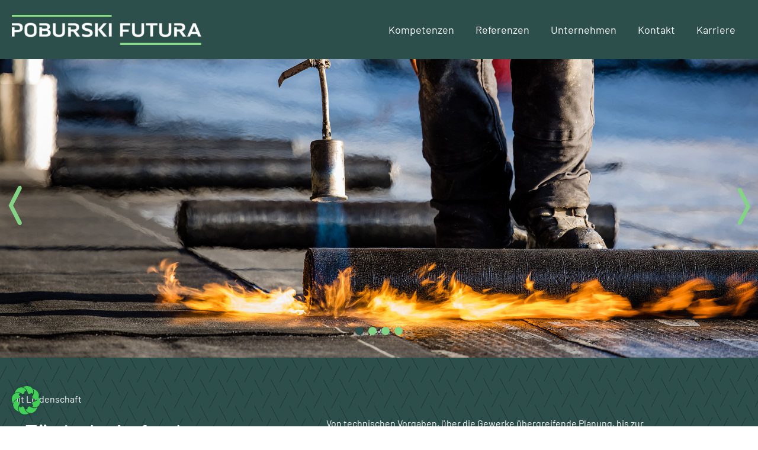

--- FILE ---
content_type: text/css
request_url: https://www.poburski-futura.de/wp-content/uploads/elementor/css/post-5.css?ver=1769157148
body_size: 832
content:
.elementor-kit-5{--e-global-color-primary:#2C4F4C;--e-global-color-secondary:#EB583E;--e-global-color-text:#000000;--e-global-color-accent:#84D485;--e-global-color-4e8f518:#84D485;--e-global-color-ae679c6:#FFFFFF;--e-global-color-b96be6d:#E6E6E6;--e-global-color-94ef0c5:#EE8573;--e-global-color-3600a23:#F5F5F5;--e-global-color-7b86d06:#F4F5F5;--e-global-typography-primary-font-family:"NN Barlow Semibold";--e-global-typography-primary-font-size:40px;--e-global-typography-primary-font-weight:600;--e-global-typography-secondary-font-family:"NN Barlow Semibold";--e-global-typography-secondary-font-weight:400;--e-global-typography-text-font-family:"NN Barlow normal";--e-global-typography-text-font-size:16px;--e-global-typography-text-font-weight:400;--e-global-typography-text-line-height:22px;--e-global-typography-accent-font-family:"NN Barlow medium";--e-global-typography-accent-font-size:16px;--e-global-typography-accent-font-weight:500;--e-global-typography-d3623e0-font-family:"NN Barlow bold";--e-global-typography-d3623e0-font-size:16px;color:#000000;font-family:"NN Barlow normal", Sans-serif;font-size:16px;}.elementor-kit-5 button,.elementor-kit-5 input[type="button"],.elementor-kit-5 input[type="submit"],.elementor-kit-5 .elementor-button{background-color:var( --e-global-color-secondary );font-family:"NN Barlow normal", Sans-serif;font-size:16px;line-height:35px;letter-spacing:0.16px;color:#FFFFFF;border-radius:0px 0px 0px 0px;padding:0px 20px 0px 20px;}.elementor-kit-5 e-page-transition{background-color:#FFBC7D;}.elementor-kit-5 p{margin-block-end:22px;}.elementor-kit-5 a{color:#000000;}.elementor-kit-5 h1{color:#000000;font-family:"NN Barlow Semibold", Sans-serif;font-size:40px;line-height:50px;}.elementor-kit-5 h2{color:#000000;font-size:40px;line-height:50px;}.elementor-kit-5 h3{color:#000000;font-size:24px;}.elementor-kit-5 h4{color:#000000;}.elementor-kit-5 h5{color:#000000;}.elementor-kit-5 h6{color:#000000;font-family:"NN Barlow normal", Sans-serif;font-size:16px;font-weight:400;}.elementor-section.elementor-section-boxed > .elementor-container{max-width:1400px;}.e-con{--container-max-width:1400px;}.elementor-widget:not(:last-child){margin-block-end:20px;}.elementor-element{--widgets-spacing:20px 20px;--widgets-spacing-row:20px;--widgets-spacing-column:20px;}{}h1.entry-title{display:var(--page-title-display);}@media(max-width:1024px){.elementor-kit-5{--e-global-typography-primary-font-size:22px;--e-global-typography-primary-line-height:28px;--e-global-typography-secondary-font-size:22px;--e-global-typography-text-font-size:16px;--e-global-typography-accent-font-size:16px;--e-global-typography-d3623e0-font-size:16px;}.elementor-kit-5 h1{font-size:28px;line-height:32px;}.elementor-kit-5 h2{font-size:24px;line-height:28px;}.elementor-kit-5 h3{font-size:24px;line-height:28px;}.elementor-kit-5 h4{font-size:24px;line-height:28px;}.elementor-kit-5 button,.elementor-kit-5 input[type="button"],.elementor-kit-5 input[type="submit"],.elementor-kit-5 .elementor-button{font-size:16px;}.elementor-section.elementor-section-boxed > .elementor-container{max-width:1024px;}.e-con{--container-max-width:1024px;}}@media(max-width:767px){.elementor-kit-5 h1{font-size:26px;line-height:28px;}.elementor-kit-5 h2{font-size:22px;line-height:28px;}.elementor-kit-5 h3{font-size:22px;line-height:28px;}.elementor-kit-5 h4{font-size:22px;}.elementor-section.elementor-section-boxed > .elementor-container{max-width:767px;}.e-con{--container-max-width:767px;}}/* Start Custom Fonts CSS */@font-face {
	font-family: 'NN Barlow Semibold';
	font-style: normal;
	font-weight: normal;
	font-display: auto;
	src: url('https://www.poburski-futura.de/wp-content/uploads/2023/07/Barlow-SemiBold.ttf') format('truetype');
}
@font-face {
	font-family: 'NN Barlow Semibold';
	font-style: italic;
	font-weight: normal;
	font-display: auto;
	src: url('https://www.poburski-futura.de/wp-content/uploads/2023/07/Barlow-SemiBoldItalic.ttf') format('truetype');
}
/* End Custom Fonts CSS */
/* Start Custom Fonts CSS */@font-face {
	font-family: 'NN Barlow normal';
	font-style: normal;
	font-weight: normal;
	font-display: auto;
	src: url('https://www.poburski-futura.de/wp-content/uploads/2023/07/Barlow-Regular.ttf') format('truetype');
}
@font-face {
	font-family: 'NN Barlow normal';
	font-style: italic;
	font-weight: normal;
	font-display: auto;
	src: url('https://www.poburski-futura.de/wp-content/uploads/2023/07/Barlow-Italic.ttf') format('truetype');
}
/* End Custom Fonts CSS */
/* Start Custom Fonts CSS */@font-face {
	font-family: 'NN Barlow medium';
	font-style: normal;
	font-weight: normal;
	font-display: auto;
	src: url('https://www.poburski-futura.de/wp-content/uploads/2023/07/Barlow-Medium.ttf') format('truetype');
}
@font-face {
	font-family: 'NN Barlow medium';
	font-style: italic;
	font-weight: normal;
	font-display: auto;
	src: url('https://www.poburski-futura.de/wp-content/uploads/2023/07/Barlow-MediumItalic.ttf') format('truetype');
}
/* End Custom Fonts CSS */
/* Start Custom Fonts CSS */@font-face {
	font-family: 'NN Barlow bold';
	font-style: normal;
	font-weight: normal;
	font-display: auto;
	src: url('https://www.poburski-futura.de/wp-content/uploads/2023/07/Barlow-Bold.ttf') format('truetype');
}
@font-face {
	font-family: 'NN Barlow bold';
	font-style: italic;
	font-weight: normal;
	font-display: auto;
	src: url('https://www.poburski-futura.de/wp-content/uploads/2023/07/Barlow-BoldItalic.ttf') format('truetype');
}
/* End Custom Fonts CSS */

--- FILE ---
content_type: text/css
request_url: https://www.poburski-futura.de/wp-content/uploads/elementor/css/post-6794.css?ver=1769157149
body_size: 5557
content:
.elementor-6794 .elementor-element.elementor-element-47a2f25 > .elementor-container > .elementor-column > .elementor-widget-wrap{align-content:flex-end;align-items:flex-end;}.elementor-6794 .elementor-element.elementor-element-47a2f25 > .elementor-background-overlay{background-color:transparent;background-image:linear-gradient(256deg, #00000073 0%, var( --e-global-color-text ) 100%);opacity:0.5;transition:background 0.3s, border-radius 0.3s, opacity 0.3s;}.elementor-6794 .elementor-element.elementor-element-47a2f25{transition:background 0.3s, border 0.3s, border-radius 0.3s, box-shadow 0.3s;margin-top:100px;margin-bottom:0px;padding:0px 0px 0px 0px;}.elementor-6794 .elementor-element.elementor-element-7e4885b > .elementor-widget-wrap > .elementor-widget:not(.elementor-widget__width-auto):not(.elementor-widget__width-initial):not(:last-child):not(.elementor-absolute){margin-block-end:0px;}.elementor-6794 .elementor-element.elementor-element-7e4885b > .elementor-element-populated{margin:0px 0px 0px 0px;--e-column-margin-right:0px;--e-column-margin-left:0px;padding:0% 0% 0% 0%;}.elementor-widget-slides .elementor-slide-heading{font-family:var( --e-global-typography-primary-font-family ), Sans-serif;font-size:var( --e-global-typography-primary-font-size );font-weight:var( --e-global-typography-primary-font-weight );}.elementor-widget-slides .elementor-slide-description{font-family:var( --e-global-typography-secondary-font-family ), Sans-serif;font-weight:var( --e-global-typography-secondary-font-weight );}.elementor-widget-slides .elementor-slide-button{font-family:var( --e-global-typography-accent-font-family ), Sans-serif;font-size:var( --e-global-typography-accent-font-size );font-weight:var( --e-global-typography-accent-font-weight );}.elementor-6794 .elementor-element.elementor-element-4140eab .elementor-repeater-item-4b0cfe9 .swiper-slide-bg{background-image:url(https://www.poburski-futura.de/wp-content/uploads/2025/05/poburski-futura-flachdachsanierung-header.jpg);background-size:cover;}.elementor-6794 .elementor-element.elementor-element-4140eab .elementor-repeater-item-4b0cfe9 .elementor-background-overlay{background-color:rgba(0,0,0,0.5);}.elementor-6794 .elementor-element.elementor-element-4140eab .elementor-repeater-item-4b0cfe9 .swiper-slide-contents{margin:0 auto;}.elementor-6794 .elementor-element.elementor-element-4140eab .elementor-repeater-item-4b0cfe9 .swiper-slide-inner{text-align:start;}.elementor-6794 .elementor-element.elementor-element-4140eab .elementor-repeater-item-3678c53 .swiper-slide-bg{background-image:url(https://www.poburski-futura.de/wp-content/uploads/2023/09/Poburski-Futura_piet_niemann_ZHA_HamburgRiverPromenade_41_2_wide_B.jpg);background-size:cover;}.elementor-6794 .elementor-element.elementor-element-4140eab .elementor-repeater-item-3678c53 .elementor-background-overlay{background-color:rgba(0,0,0,0.5);}.elementor-6794 .elementor-element.elementor-element-4140eab .elementor-repeater-item-3678c53 .swiper-slide-contents{margin:0 auto;}.elementor-6794 .elementor-element.elementor-element-4140eab .elementor-repeater-item-3678c53 .swiper-slide-inner{text-align:start;}.elementor-6794 .elementor-element.elementor-element-4140eab .elementor-repeater-item-ae34d66 .swiper-slide-bg{background-image:url(https://www.poburski-futura.de/wp-content/uploads/2023/08/02_Poburski-Futura_XELLA-BAUNATAL-RATIO-46_wide-1-scaled.jpg);background-size:cover;}.elementor-6794 .elementor-element.elementor-element-4140eab .elementor-repeater-item-ae34d66 .elementor-background-overlay{background-color:rgba(0,0,0,0.5);}.elementor-6794 .elementor-element.elementor-element-4140eab .elementor-repeater-item-ae34d66 .swiper-slide-contents{margin:0 auto;}.elementor-6794 .elementor-element.elementor-element-4140eab .elementor-repeater-item-ae34d66 .swiper-slide-inner{text-align:start;}.elementor-6794 .elementor-element.elementor-element-4140eab .elementor-repeater-item-793f257 .swiper-slide-bg{background-image:url(https://www.poburski-futura.de/wp-content/uploads/2023/08/02_Parkhaus_Zooey-Braun_ZB278-29_16x9-scaled.jpg);background-size:cover;}.elementor-6794 .elementor-element.elementor-element-4140eab .elementor-repeater-item-793f257 .elementor-background-overlay{background-color:rgba(0,0,0,0.5);}.elementor-6794 .elementor-element.elementor-element-4140eab .elementor-repeater-item-793f257 .swiper-slide-contents{margin:0 auto;}.elementor-6794 .elementor-element.elementor-element-4140eab .elementor-repeater-item-793f257 .swiper-slide-inner{text-align:start;}.elementor-6794 .elementor-element.elementor-element-4140eab .swiper-slide{transition-duration:calc(5000ms*1.2);height:70vh;}.elementor-6794 .elementor-element.elementor-element-4140eab .elementor-slide-button{background-color:var( --e-global-color-secondary );border-width:0px;}.elementor-6794 .elementor-element.elementor-element-4140eab > .elementor-widget-container{margin:0px 0px 0px 0px;padding:0px 0px 0px 0px;}.elementor-6794 .elementor-element.elementor-element-4140eab .swiper-slide-contents{max-width:100%;}.elementor-6794 .elementor-element.elementor-element-4140eab .swiper-slide-inner{padding:0px 0px 0px 0px;text-align:start;}.elementor-6794 .elementor-element.elementor-element-4140eab .elementor-slide-heading{font-family:"NN Barlow Semibold", Sans-serif;font-size:4.5rem;font-weight:600;}.elementor-6794 .elementor-element.elementor-element-4140eab .swiper-slide-inner .elementor-slide-description:not(:last-child){margin-bottom:50px;}.elementor-6794 .elementor-element.elementor-element-4140eab .elementor-slide-description{font-family:"NN Barlow normal", Sans-serif;font-size:20px;font-weight:400;line-height:33px;}.elementor-6794 .elementor-element.elementor-element-4140eab .elementor-swiper-button{font-size:80px;color:var( --e-global-color-4e8f518 );}.elementor-6794 .elementor-element.elementor-element-4140eab .elementor-swiper-button svg{fill:var( --e-global-color-4e8f518 );}.elementor-6794 .elementor-element.elementor-element-4140eab .swiper-pagination-bullet{--swiper-pagination-bullet-horizontal-gap:4px;--swiper-pagination-bullet-vertical-gap:4px;height:14px;width:14px;}.elementor-6794 .elementor-element.elementor-element-4140eab .swiper-horizontal .swiper-pagination-progressbar{height:14px;}.elementor-6794 .elementor-element.elementor-element-4140eab .swiper-pagination-fraction{font-size:14px;}.elementor-6794 .elementor-element.elementor-element-4140eab .swiper-pagination-bullet:not(.swiper-pagination-bullet-active){background-color:var( --e-global-color-4e8f518 );opacity:var( --e-global-color-4e8f518 );}.elementor-6794 .elementor-element.elementor-element-4140eab .swiper-pagination-bullet-active{background-color:var( --e-global-color-primary );}.elementor-6794 .elementor-element.elementor-element-76e99fe:not(.elementor-motion-effects-element-type-background), .elementor-6794 .elementor-element.elementor-element-76e99fe > .elementor-motion-effects-container > .elementor-motion-effects-layer{background-color:#2C4F4C;background-image:url("https://www.poburski-futura.de/wp-content/uploads/2023/08/Poburski_Hintergrundstruktur_Flaeche_Startseite.svg");background-repeat:repeat-x;background-size:contain;}.elementor-6794 .elementor-element.elementor-element-76e99fe{transition:background 0.3s, border 0.3s, border-radius 0.3s, box-shadow 0.3s;padding:060px 0px 120px 0px;}.elementor-6794 .elementor-element.elementor-element-76e99fe > .elementor-background-overlay{transition:background 0.3s, border-radius 0.3s, opacity 0.3s;}.elementor-widget-heading .elementor-heading-title{font-family:var( --e-global-typography-primary-font-family ), Sans-serif;font-size:var( --e-global-typography-primary-font-size );font-weight:var( --e-global-typography-primary-font-weight );color:var( --e-global-color-primary );}.elementor-6794 .elementor-element.elementor-element-9a481ea{text-align:start;}.elementor-6794 .elementor-element.elementor-element-9a481ea .elementor-heading-title{font-family:"NN Barlow normal", Sans-serif;font-size:16px;font-weight:400;color:#FFFFFF;}.elementor-6794 .elementor-element.elementor-element-8233995 > .elementor-container > .elementor-column > .elementor-widget-wrap{align-content:flex-end;align-items:flex-end;}.elementor-6794 .elementor-element.elementor-element-70cb121 > .elementor-widget-wrap > .elementor-widget:not(.elementor-widget__width-auto):not(.elementor-widget__width-initial):not(:last-child):not(.elementor-absolute){margin-block-end:0px;}.elementor-6794 .elementor-element.elementor-element-70cb121 > .elementor-element-populated{padding:0px 0px 0px 0px;}.elementor-6794 .elementor-element.elementor-element-5cbd848 > .elementor-widget-container{margin:0px 0px 0px 0px;padding:0px 0px 0px 0px;}.elementor-6794 .elementor-element.elementor-element-5cbd848 .elementor-heading-title{font-family:"NN Barlow normal", Sans-serif;font-size:40px;font-weight:400;line-height:50px;color:#FFFFFF;}.elementor-6794 .elementor-element.elementor-element-55596f7 .elementor-heading-title{font-family:"NN Barlow Semibold", Sans-serif;font-size:40px;font-weight:600;color:#FFFFFF;}.elementor-bc-flex-widget .elementor-6794 .elementor-element.elementor-element-ea27720.elementor-column .elementor-widget-wrap{align-items:flex-end;}.elementor-6794 .elementor-element.elementor-element-ea27720.elementor-column.elementor-element[data-element_type="column"] > .elementor-widget-wrap.elementor-element-populated{align-content:flex-end;align-items:flex-end;}.elementor-6794 .elementor-element.elementor-element-ea27720.elementor-column > .elementor-widget-wrap{justify-content:flex-start;}.elementor-6794 .elementor-element.elementor-element-ea27720 > .elementor-element-populated{margin:0px 0px 0px 0px;--e-column-margin-right:0px;--e-column-margin-left:0px;padding:0px 0px 0px 0px;}.elementor-widget-text-editor{font-family:var( --e-global-typography-text-font-family ), Sans-serif;font-size:var( --e-global-typography-text-font-size );font-weight:var( --e-global-typography-text-font-weight );line-height:var( --e-global-typography-text-line-height );color:var( --e-global-color-text );}.elementor-widget-text-editor.elementor-drop-cap-view-stacked .elementor-drop-cap{background-color:var( --e-global-color-primary );}.elementor-widget-text-editor.elementor-drop-cap-view-framed .elementor-drop-cap, .elementor-widget-text-editor.elementor-drop-cap-view-default .elementor-drop-cap{color:var( --e-global-color-primary );border-color:var( --e-global-color-primary );}.elementor-6794 .elementor-element.elementor-element-b07f8a0{width:var( --container-widget-width, 84% );max-width:84%;--container-widget-width:84%;--container-widget-flex-grow:0;align-self:flex-end;column-gap:0px;color:var( --e-global-color-ae679c6 );}.elementor-6794 .elementor-element.elementor-element-b07f8a0 > .elementor-widget-container{margin:0px 0px 0px 0px;padding:0px 0px 0px 0px;}.elementor-6794 .elementor-element.elementor-element-d81e21e{padding:60px 0px 30px 0px;}.elementor-6794 .elementor-element.elementor-element-487d2c1 > .elementor-widget-container{padding:0px 0px 0px 9px;}.elementor-6794 .elementor-element.elementor-element-487d2c1{text-align:start;}.elementor-6794 .elementor-element.elementor-element-487d2c1 .elementor-heading-title{font-family:"NN Barlow normal", Sans-serif;font-size:16px;font-weight:400;color:var( --e-global-color-text );}.elementor-6794 .elementor-element.elementor-element-c8b280c{width:var( --container-widget-width, 34% );max-width:34%;--container-widget-width:34%;--container-widget-flex-grow:0;}.elementor-6794 .elementor-element.elementor-element-c8b280c > .elementor-widget-container{padding:0px 0px 0px 9px;}.elementor-6794 .elementor-element.elementor-element-c8b280c .elementor-heading-title{font-family:"NN Barlow Semibold", Sans-serif;font-size:24px;font-weight:600;color:#000000;}.elementor-6794 .elementor-element.elementor-element-270c897{--display:grid;--e-con-grid-template-columns:repeat(3, 1fr);--e-con-grid-template-rows:repeat(1, 1fr);--grid-auto-flow:row;}.elementor-6794 .elementor-element.elementor-element-bfc4be3 > .elementor-container{min-height:300px;}.elementor-6794 .elementor-element.elementor-element-fd5be8b:not(.elementor-motion-effects-element-type-background) > .elementor-widget-wrap, .elementor-6794 .elementor-element.elementor-element-fd5be8b > .elementor-widget-wrap > .elementor-motion-effects-container > .elementor-motion-effects-layer{background-image:url("https://www.poburski-futura.de/wp-content/uploads/2025/05/poburski-futura-flachdach-experte-header.jpg");background-position:center left;background-repeat:no-repeat;background-size:cover;}.elementor-6794 .elementor-element.elementor-element-fd5be8b > .elementor-element-populated >  .elementor-background-overlay{background-color:transparent;background-image:linear-gradient(180deg, #02010100 40%, #000000CF 100%);opacity:1;}.elementor-bc-flex-widget .elementor-6794 .elementor-element.elementor-element-fd5be8b.elementor-column .elementor-widget-wrap{align-items:flex-end;}.elementor-6794 .elementor-element.elementor-element-fd5be8b.elementor-column.elementor-element[data-element_type="column"] > .elementor-widget-wrap.elementor-element-populated{align-content:flex-end;align-items:flex-end;}.elementor-6794 .elementor-element.elementor-element-fd5be8b > .elementor-widget-wrap > .elementor-widget:not(.elementor-widget__width-auto):not(.elementor-widget__width-initial):not(:last-child):not(.elementor-absolute){margin-block-end:0px;}.elementor-6794 .elementor-element.elementor-element-fd5be8b > .elementor-element-populated{transition:background 0.3s, border 0.3s, border-radius 0.3s, box-shadow 0.3s;margin:5px 5px 5px 5px;--e-column-margin-right:5px;--e-column-margin-left:5px;padding:0px 0px 0px 20px;}.elementor-6794 .elementor-element.elementor-element-fd5be8b > .elementor-element-populated > .elementor-background-overlay{transition:background 0.3s, border-radius 0.3s, opacity 0.3s;}.elementor-widget-button .elementor-button{background-color:var( --e-global-color-accent );font-family:var( --e-global-typography-accent-font-family ), Sans-serif;font-size:var( --e-global-typography-accent-font-size );font-weight:var( --e-global-typography-accent-font-weight );}.elementor-6794 .elementor-element.elementor-element-f799838 .elementor-button{background-color:#84D48500;font-family:"NN Barlow medium", Sans-serif;font-size:16px;font-weight:500;}.elementor-6794 .elementor-element.elementor-element-f799838 .elementor-button:hover, .elementor-6794 .elementor-element.elementor-element-f799838 .elementor-button:focus{background-color:transparent;background-image:linear-gradient(180deg, #02010100 0%, #2C4F4CBF 100%);}.elementor-6794 .elementor-element.elementor-element-f799838{width:100%;max-width:100%;}.elementor-6794 .elementor-element.elementor-element-d5be0df > .elementor-widget-container{padding:0px 0px 15px 0px;}.elementor-6794 .elementor-element.elementor-element-d5be0df .elementor-heading-title{font-family:"NN Barlow Semibold", Sans-serif;font-size:24px;font-weight:600;color:#FFFFFF;}.elementor-6794 .elementor-element.elementor-element-002d304{font-family:"NN Barlow normal", Sans-serif;font-size:16px;font-weight:400;line-height:22px;color:#FFFFFF;}.elementor-6794 .elementor-element.elementor-element-fc6005b:not(.elementor-motion-effects-element-type-background) > .elementor-widget-wrap, .elementor-6794 .elementor-element.elementor-element-fc6005b > .elementor-widget-wrap > .elementor-motion-effects-container > .elementor-motion-effects-layer{background-image:url("https://www.poburski-futura.de/wp-content/uploads/2023/09/Poburski-Futura_Kompetenz_Parkdach_20230830_074524_header-768x388.jpg");background-position:center left;background-repeat:no-repeat;background-size:cover;}.elementor-6794 .elementor-element.elementor-element-fc6005b > .elementor-element-populated >  .elementor-background-overlay{background-color:transparent;background-image:linear-gradient(180deg, #02010100 40%, #000000CF 100%);opacity:1;}.elementor-bc-flex-widget .elementor-6794 .elementor-element.elementor-element-fc6005b.elementor-column .elementor-widget-wrap{align-items:flex-end;}.elementor-6794 .elementor-element.elementor-element-fc6005b.elementor-column.elementor-element[data-element_type="column"] > .elementor-widget-wrap.elementor-element-populated{align-content:flex-end;align-items:flex-end;}.elementor-6794 .elementor-element.elementor-element-fc6005b > .elementor-widget-wrap > .elementor-widget:not(.elementor-widget__width-auto):not(.elementor-widget__width-initial):not(:last-child):not(.elementor-absolute){margin-block-end:0px;}.elementor-6794 .elementor-element.elementor-element-fc6005b > .elementor-element-populated{transition:background 0.3s, border 0.3s, border-radius 0.3s, box-shadow 0.3s;margin:5px 5px 5px 5px;--e-column-margin-right:5px;--e-column-margin-left:5px;padding:0px 0px 0px 20px;}.elementor-6794 .elementor-element.elementor-element-fc6005b > .elementor-element-populated > .elementor-background-overlay{transition:background 0.3s, border-radius 0.3s, opacity 0.3s;}.elementor-6794 .elementor-element.elementor-element-76f5f65 .elementor-button{background-color:#84D48500;font-family:"NN Barlow medium", Sans-serif;font-size:16px;font-weight:500;}.elementor-6794 .elementor-element.elementor-element-76f5f65 .elementor-button:hover, .elementor-6794 .elementor-element.elementor-element-76f5f65 .elementor-button:focus{background-color:transparent;background-image:linear-gradient(180deg, #02010100 0%, #2C4F4CBF 100%);}.elementor-6794 .elementor-element.elementor-element-76f5f65{width:100%;max-width:100%;}.elementor-6794 .elementor-element.elementor-element-a0707e9 > .elementor-widget-container{padding:0px 0px 15px 0px;}.elementor-6794 .elementor-element.elementor-element-a0707e9 .elementor-heading-title{font-family:"NN Barlow Semibold", Sans-serif;font-size:24px;font-weight:600;color:#FFFFFF;}.elementor-6794 .elementor-element.elementor-element-407fbf4{font-family:"NN Barlow normal", Sans-serif;font-size:16px;font-weight:400;line-height:22px;color:#FFFFFF;}.elementor-6794 .elementor-element.elementor-element-bd1062f:not(.elementor-motion-effects-element-type-background) > .elementor-widget-wrap, .elementor-6794 .elementor-element.elementor-element-bd1062f > .elementor-widget-wrap > .elementor-motion-effects-container > .elementor-motion-effects-layer{background-image:url("https://www.poburski-futura.de/wp-content/uploads/2023/08/02_Parkhaus_Zooey-Braun_ZB278-29_3x2-1-768x512.jpg");}.elementor-6794 .elementor-element.elementor-element-bd1062f > .elementor-element-populated >  .elementor-background-overlay{background-color:transparent;background-image:linear-gradient(180deg, #02010100 40%, #000000CF 100%);opacity:1;}.elementor-bc-flex-widget .elementor-6794 .elementor-element.elementor-element-bd1062f.elementor-column .elementor-widget-wrap{align-items:flex-end;}.elementor-6794 .elementor-element.elementor-element-bd1062f.elementor-column.elementor-element[data-element_type="column"] > .elementor-widget-wrap.elementor-element-populated{align-content:flex-end;align-items:flex-end;}.elementor-6794 .elementor-element.elementor-element-bd1062f > .elementor-widget-wrap > .elementor-widget:not(.elementor-widget__width-auto):not(.elementor-widget__width-initial):not(:last-child):not(.elementor-absolute){margin-block-end:0px;}.elementor-6794 .elementor-element.elementor-element-bd1062f > .elementor-element-populated{transition:background 0.3s, border 0.3s, border-radius 0.3s, box-shadow 0.3s;margin:5px 5px 5px 5px;--e-column-margin-right:5px;--e-column-margin-left:5px;padding:0px 0px 0px 20px;}.elementor-6794 .elementor-element.elementor-element-bd1062f > .elementor-element-populated > .elementor-background-overlay{transition:background 0.3s, border-radius 0.3s, opacity 0.3s;}.elementor-6794 .elementor-element.elementor-element-c645f55 > .elementor-widget-container{padding:0px 0px 15px 0px;}.elementor-6794 .elementor-element.elementor-element-c645f55 .elementor-heading-title{font-family:"NN Barlow Semibold", Sans-serif;font-size:24px;font-weight:600;color:#FFFFFF;}.elementor-6794 .elementor-element.elementor-element-8b442bd{font-family:"NN Barlow normal", Sans-serif;font-size:16px;font-weight:400;line-height:22px;color:#FFFFFF;}.elementor-6794 .elementor-element.elementor-element-313dc0e .elementor-button{background-color:#84D48500;font-family:"NN Barlow medium", Sans-serif;font-size:16px;font-weight:500;}.elementor-6794 .elementor-element.elementor-element-313dc0e .elementor-button:hover, .elementor-6794 .elementor-element.elementor-element-313dc0e .elementor-button:focus{background-color:transparent;background-image:linear-gradient(180deg, #02010100 0%, #2C4F4CBF 100%);}.elementor-6794 .elementor-element.elementor-element-313dc0e{width:100%;max-width:100%;}.elementor-6794 .elementor-element.elementor-element-722c0c9 > .elementor-container{min-height:300px;}.elementor-6794 .elementor-element.elementor-element-c4fe636:not(.elementor-motion-effects-element-type-background) > .elementor-widget-wrap, .elementor-6794 .elementor-element.elementor-element-c4fe636 > .elementor-widget-wrap > .elementor-motion-effects-container > .elementor-motion-effects-layer{background-image:url("https://www.poburski-futura.de/wp-content/uploads/2023/08/01_Tiefgarage_Poburski-Futura_Sven-Mieke-Zj6bUfkThFM-unsplash.jpg");background-position:center center;background-repeat:no-repeat;background-size:cover;}.elementor-6794 .elementor-element.elementor-element-c4fe636 > .elementor-element-populated >  .elementor-background-overlay{background-color:transparent;background-image:linear-gradient(180deg, #02010100 40%, #000000CF 100%);opacity:1;}.elementor-bc-flex-widget .elementor-6794 .elementor-element.elementor-element-c4fe636.elementor-column .elementor-widget-wrap{align-items:flex-end;}.elementor-6794 .elementor-element.elementor-element-c4fe636.elementor-column.elementor-element[data-element_type="column"] > .elementor-widget-wrap.elementor-element-populated{align-content:flex-end;align-items:flex-end;}.elementor-6794 .elementor-element.elementor-element-c4fe636 > .elementor-widget-wrap > .elementor-widget:not(.elementor-widget__width-auto):not(.elementor-widget__width-initial):not(:last-child):not(.elementor-absolute){margin-block-end:0px;}.elementor-6794 .elementor-element.elementor-element-c4fe636 > .elementor-element-populated{transition:background 0.3s, border 0.3s, border-radius 0.3s, box-shadow 0.3s;margin:5px 5px 5px 5px;--e-column-margin-right:5px;--e-column-margin-left:5px;padding:0px 0px 0px 20px;}.elementor-6794 .elementor-element.elementor-element-c4fe636 > .elementor-element-populated > .elementor-background-overlay{transition:background 0.3s, border-radius 0.3s, opacity 0.3s;}.elementor-6794 .elementor-element.elementor-element-0c61f4e .elementor-button{background-color:#84D48500;font-family:"NN Barlow medium", Sans-serif;font-size:16px;font-weight:500;}.elementor-6794 .elementor-element.elementor-element-0c61f4e .elementor-button:hover, .elementor-6794 .elementor-element.elementor-element-0c61f4e .elementor-button:focus{background-color:transparent;background-image:linear-gradient(180deg, #02010100 0%, #2C4F4CBF 100%);}.elementor-6794 .elementor-element.elementor-element-0c61f4e{width:var( --container-widget-width, 104.58% );max-width:104.58%;--container-widget-width:104.58%;--container-widget-flex-grow:0;}.elementor-6794 .elementor-element.elementor-element-747c333 > .elementor-widget-container{padding:0px 0px 15px 0px;}.elementor-6794 .elementor-element.elementor-element-747c333 .elementor-heading-title{font-family:"NN Barlow Semibold", Sans-serif;font-size:24px;font-weight:600;color:#FFFFFF;}.elementor-6794 .elementor-element.elementor-element-dd0fb89{font-family:"NN Barlow normal", Sans-serif;font-size:16px;font-weight:400;line-height:22px;color:#FFFFFF;}.elementor-6794 .elementor-element.elementor-element-4658749:not(.elementor-motion-effects-element-type-background) > .elementor-widget-wrap, .elementor-6794 .elementor-element.elementor-element-4658749 > .elementor-widget-wrap > .elementor-motion-effects-container > .elementor-motion-effects-layer{background-image:url("https://www.poburski-futura.de/wp-content/uploads/2023/08/Poburski-Futura_Sondernutzung_Sprintis_02_0092.jpg");background-position:center center;background-repeat:no-repeat;background-size:cover;}.elementor-6794 .elementor-element.elementor-element-4658749 > .elementor-element-populated >  .elementor-background-overlay{background-color:transparent;background-image:linear-gradient(180deg, #02010100 40%, #000000CF 100%);opacity:1;}.elementor-bc-flex-widget .elementor-6794 .elementor-element.elementor-element-4658749.elementor-column .elementor-widget-wrap{align-items:flex-end;}.elementor-6794 .elementor-element.elementor-element-4658749.elementor-column.elementor-element[data-element_type="column"] > .elementor-widget-wrap.elementor-element-populated{align-content:flex-end;align-items:flex-end;}.elementor-6794 .elementor-element.elementor-element-4658749 > .elementor-widget-wrap > .elementor-widget:not(.elementor-widget__width-auto):not(.elementor-widget__width-initial):not(:last-child):not(.elementor-absolute){margin-block-end:0px;}.elementor-6794 .elementor-element.elementor-element-4658749 > .elementor-element-populated{transition:background 0.3s, border 0.3s, border-radius 0.3s, box-shadow 0.3s;margin:5px 5px 5px 5px;--e-column-margin-right:5px;--e-column-margin-left:5px;padding:0px 0px 0px 20px;}.elementor-6794 .elementor-element.elementor-element-4658749 > .elementor-element-populated > .elementor-background-overlay{transition:background 0.3s, border-radius 0.3s, opacity 0.3s;}.elementor-6794 .elementor-element.elementor-element-0628b50 .elementor-button{background-color:#84D48500;font-family:"NN Barlow medium", Sans-serif;font-size:16px;font-weight:500;}.elementor-6794 .elementor-element.elementor-element-0628b50 .elementor-button:hover, .elementor-6794 .elementor-element.elementor-element-0628b50 .elementor-button:focus{background-color:transparent;background-image:linear-gradient(180deg, #02010100 0%, #2C4F4CBF 100%);}.elementor-6794 .elementor-element.elementor-element-0628b50{width:100%;max-width:100%;}.elementor-6794 .elementor-element.elementor-element-931951c > .elementor-widget-container{padding:0px 0px 15px 0px;}.elementor-6794 .elementor-element.elementor-element-931951c .elementor-heading-title{font-family:"NN Barlow Semibold", Sans-serif;font-size:24px;font-weight:600;color:#FFFFFF;}.elementor-6794 .elementor-element.elementor-element-042c9b7{font-family:"NN Barlow normal", Sans-serif;font-size:16px;font-weight:400;line-height:22px;color:#FFFFFF;}.elementor-6794 .elementor-element.elementor-element-89cca45:not(.elementor-motion-effects-element-type-background) > .elementor-widget-wrap, .elementor-6794 .elementor-element.elementor-element-89cca45 > .elementor-widget-wrap > .elementor-motion-effects-container > .elementor-motion-effects-layer{background-image:url("https://www.poburski-futura.de/wp-content/uploads/2023/08/Poburski-Futura_Giessen_20220823_154035.jpg");}.elementor-6794 .elementor-element.elementor-element-89cca45 > .elementor-element-populated >  .elementor-background-overlay{background-color:transparent;background-image:linear-gradient(180deg, #02010100 40%, #000000CF 100%);opacity:1;}.elementor-bc-flex-widget .elementor-6794 .elementor-element.elementor-element-89cca45.elementor-column .elementor-widget-wrap{align-items:flex-end;}.elementor-6794 .elementor-element.elementor-element-89cca45.elementor-column.elementor-element[data-element_type="column"] > .elementor-widget-wrap.elementor-element-populated{align-content:flex-end;align-items:flex-end;}.elementor-6794 .elementor-element.elementor-element-89cca45 > .elementor-widget-wrap > .elementor-widget:not(.elementor-widget__width-auto):not(.elementor-widget__width-initial):not(:last-child):not(.elementor-absolute){margin-block-end:0px;}.elementor-6794 .elementor-element.elementor-element-89cca45 > .elementor-element-populated{transition:background 0.3s, border 0.3s, border-radius 0.3s, box-shadow 0.3s;margin:5px 5px 5px 5px;--e-column-margin-right:5px;--e-column-margin-left:5px;padding:0px 0px 0px 20px;}.elementor-6794 .elementor-element.elementor-element-89cca45 > .elementor-element-populated > .elementor-background-overlay{transition:background 0.3s, border-radius 0.3s, opacity 0.3s;}.elementor-6794 .elementor-element.elementor-element-65ee5bc .elementor-button{background-color:#84D48500;font-family:"NN Barlow medium", Sans-serif;font-size:16px;font-weight:500;}.elementor-6794 .elementor-element.elementor-element-65ee5bc .elementor-button:hover, .elementor-6794 .elementor-element.elementor-element-65ee5bc .elementor-button:focus{background-color:transparent;background-image:linear-gradient(180deg, #02010100 0%, #2C4F4CBF 100%);}.elementor-6794 .elementor-element.elementor-element-65ee5bc{width:100%;max-width:100%;}.elementor-6794 .elementor-element.elementor-element-c7e1de8 > .elementor-widget-container{padding:0px 0px 15px 0px;}.elementor-6794 .elementor-element.elementor-element-c7e1de8 .elementor-heading-title{font-family:"NN Barlow Semibold", Sans-serif;font-size:24px;font-weight:600;color:#FFFFFF;}.elementor-6794 .elementor-element.elementor-element-72e9a3d{font-family:"NN Barlow normal", Sans-serif;font-size:16px;font-weight:400;line-height:22px;color:#FFFFFF;}.elementor-6794 .elementor-element.elementor-element-39be092 > .elementor-container{min-height:300px;}.elementor-6794 .elementor-element.elementor-element-39be092{margin-top:0px;margin-bottom:120px;}.elementor-6794 .elementor-element.elementor-element-11a60f7:not(.elementor-motion-effects-element-type-background) > .elementor-widget-wrap, .elementor-6794 .elementor-element.elementor-element-11a60f7 > .elementor-widget-wrap > .elementor-motion-effects-container > .elementor-motion-effects-layer{background-image:url("https://www.poburski-futura.de/wp-content/uploads/2023/08/Poburski-Futura_Flach_Gruendach_Communication-Consultants_GettyImages-498236249-2.jpg");background-position:center center;background-repeat:no-repeat;background-size:cover;}.elementor-6794 .elementor-element.elementor-element-11a60f7 > .elementor-element-populated >  .elementor-background-overlay{background-color:transparent;background-image:linear-gradient(180deg, #02010100 40%, #000000CF 100%);opacity:1;}.elementor-bc-flex-widget .elementor-6794 .elementor-element.elementor-element-11a60f7.elementor-column .elementor-widget-wrap{align-items:flex-end;}.elementor-6794 .elementor-element.elementor-element-11a60f7.elementor-column.elementor-element[data-element_type="column"] > .elementor-widget-wrap.elementor-element-populated{align-content:flex-end;align-items:flex-end;}.elementor-6794 .elementor-element.elementor-element-11a60f7 > .elementor-widget-wrap > .elementor-widget:not(.elementor-widget__width-auto):not(.elementor-widget__width-initial):not(:last-child):not(.elementor-absolute){margin-block-end:0px;}.elementor-6794 .elementor-element.elementor-element-11a60f7 > .elementor-element-populated{transition:background 0.3s, border 0.3s, border-radius 0.3s, box-shadow 0.3s;margin:5px 5px 5px 5px;--e-column-margin-right:5px;--e-column-margin-left:5px;padding:0px 0px 0px 20px;}.elementor-6794 .elementor-element.elementor-element-11a60f7 > .elementor-element-populated > .elementor-background-overlay{transition:background 0.3s, border-radius 0.3s, opacity 0.3s;}.elementor-6794 .elementor-element.elementor-element-23c69b7 .elementor-button{background-color:#84D48500;font-family:"NN Barlow medium", Sans-serif;font-size:16px;font-weight:500;}.elementor-6794 .elementor-element.elementor-element-23c69b7 .elementor-button:hover, .elementor-6794 .elementor-element.elementor-element-23c69b7 .elementor-button:focus{background-color:transparent;background-image:linear-gradient(180deg, #02010100 0%, #2C4F4CBF 100%);}.elementor-6794 .elementor-element.elementor-element-23c69b7{width:100%;max-width:100%;}.elementor-6794 .elementor-element.elementor-element-5af7e83 > .elementor-widget-container{padding:0px 0px 15px 0px;}.elementor-6794 .elementor-element.elementor-element-5af7e83 .elementor-heading-title{font-family:"NN Barlow Semibold", Sans-serif;font-size:24px;font-weight:600;color:#FFFFFF;}.elementor-6794 .elementor-element.elementor-element-12b8f49{font-family:"NN Barlow normal", Sans-serif;font-size:16px;font-weight:400;line-height:22px;color:#FFFFFF;}.elementor-6794 .elementor-element.elementor-element-81e6946:not(.elementor-motion-effects-element-type-background) > .elementor-widget-wrap, .elementor-6794 .elementor-element.elementor-element-81e6946 > .elementor-widget-wrap > .elementor-motion-effects-container > .elementor-motion-effects-layer{background-image:url("https://www.poburski-futura.de/wp-content/uploads/2025/05/poburski-futura-flachdach-pv-solar-beitragsbild-02.jpg");background-position:center center;background-repeat:no-repeat;background-size:cover;}.elementor-6794 .elementor-element.elementor-element-81e6946 > .elementor-element-populated >  .elementor-background-overlay{background-color:transparent;background-image:linear-gradient(180deg, #02010100 40%, #000000CF 100%);opacity:1;}.elementor-bc-flex-widget .elementor-6794 .elementor-element.elementor-element-81e6946.elementor-column .elementor-widget-wrap{align-items:flex-end;}.elementor-6794 .elementor-element.elementor-element-81e6946.elementor-column.elementor-element[data-element_type="column"] > .elementor-widget-wrap.elementor-element-populated{align-content:flex-end;align-items:flex-end;}.elementor-6794 .elementor-element.elementor-element-81e6946 > .elementor-widget-wrap > .elementor-widget:not(.elementor-widget__width-auto):not(.elementor-widget__width-initial):not(:last-child):not(.elementor-absolute){margin-block-end:0px;}.elementor-6794 .elementor-element.elementor-element-81e6946 > .elementor-element-populated{transition:background 0.3s, border 0.3s, border-radius 0.3s, box-shadow 0.3s;margin:5px 5px 5px 5px;--e-column-margin-right:5px;--e-column-margin-left:5px;padding:0px 0px 0px 20px;}.elementor-6794 .elementor-element.elementor-element-81e6946 > .elementor-element-populated > .elementor-background-overlay{transition:background 0.3s, border-radius 0.3s, opacity 0.3s;}.elementor-6794 .elementor-element.elementor-element-2515c43 .elementor-button{background-color:#84D48500;font-family:"NN Barlow medium", Sans-serif;font-size:16px;font-weight:500;}.elementor-6794 .elementor-element.elementor-element-2515c43 .elementor-button:hover, .elementor-6794 .elementor-element.elementor-element-2515c43 .elementor-button:focus{background-color:transparent;background-image:linear-gradient(180deg, #02010100 0%, #2C4F4CBF 100%);}.elementor-6794 .elementor-element.elementor-element-2515c43{width:100%;max-width:100%;}.elementor-6794 .elementor-element.elementor-element-982d107 > .elementor-widget-container{padding:0px 0px 15px 0px;}.elementor-6794 .elementor-element.elementor-element-982d107 .elementor-heading-title{font-family:"NN Barlow Semibold", Sans-serif;font-size:24px;font-weight:600;color:#FFFFFF;}.elementor-6794 .elementor-element.elementor-element-93e0cd3{font-family:"NN Barlow normal", Sans-serif;font-size:16px;font-weight:400;line-height:22px;color:#FFFFFF;}.elementor-6794 .elementor-element.elementor-element-b841e61:not(.elementor-motion-effects-element-type-background) > .elementor-widget-wrap, .elementor-6794 .elementor-element.elementor-element-b841e61 > .elementor-widget-wrap > .elementor-motion-effects-container > .elementor-motion-effects-layer{background-image:url("https://www.poburski-futura.de/wp-content/uploads/2023/08/Poburski-Futura_Hofkellerdecke_Thomas-Kleiner_0547_sRGB_4800px.jpg");}.elementor-6794 .elementor-element.elementor-element-b841e61 > .elementor-element-populated >  .elementor-background-overlay{background-color:transparent;background-image:linear-gradient(180deg, #02010100 40%, #000000CF 100%);opacity:1;}.elementor-bc-flex-widget .elementor-6794 .elementor-element.elementor-element-b841e61.elementor-column .elementor-widget-wrap{align-items:flex-end;}.elementor-6794 .elementor-element.elementor-element-b841e61.elementor-column.elementor-element[data-element_type="column"] > .elementor-widget-wrap.elementor-element-populated{align-content:flex-end;align-items:flex-end;}.elementor-6794 .elementor-element.elementor-element-b841e61 > .elementor-widget-wrap > .elementor-widget:not(.elementor-widget__width-auto):not(.elementor-widget__width-initial):not(:last-child):not(.elementor-absolute){margin-block-end:0px;}.elementor-6794 .elementor-element.elementor-element-b841e61 > .elementor-element-populated{transition:background 0.3s, border 0.3s, border-radius 0.3s, box-shadow 0.3s;margin:5px 5px 5px 5px;--e-column-margin-right:5px;--e-column-margin-left:5px;padding:0px 0px 0px 20px;}.elementor-6794 .elementor-element.elementor-element-b841e61 > .elementor-element-populated > .elementor-background-overlay{transition:background 0.3s, border-radius 0.3s, opacity 0.3s;}.elementor-6794 .elementor-element.elementor-element-3a766be > .elementor-widget-container{padding:0px 0px 15px 0px;}.elementor-6794 .elementor-element.elementor-element-3a766be .elementor-heading-title{font-family:"NN Barlow Semibold", Sans-serif;font-size:24px;font-weight:600;color:#FFFFFF;}.elementor-6794 .elementor-element.elementor-element-fe30ea3{font-family:"NN Barlow normal", Sans-serif;font-size:16px;font-weight:400;line-height:22px;color:#FFFFFF;}.elementor-6794 .elementor-element.elementor-element-cb4896d .elementor-button{background-color:#84D48500;font-family:"NN Barlow medium", Sans-serif;font-size:16px;font-weight:500;}.elementor-6794 .elementor-element.elementor-element-cb4896d .elementor-button:hover, .elementor-6794 .elementor-element.elementor-element-cb4896d .elementor-button:focus{background-color:transparent;background-image:linear-gradient(180deg, #02010100 0%, #2C4F4CBF 100%);}.elementor-6794 .elementor-element.elementor-element-cb4896d{width:100%;max-width:100%;}.elementor-6794 .elementor-element.elementor-element-b091a18:not(.elementor-motion-effects-element-type-background), .elementor-6794 .elementor-element.elementor-element-b091a18 > .elementor-motion-effects-container > .elementor-motion-effects-layer{background-color:var( --e-global-color-primary );}.elementor-6794 .elementor-element.elementor-element-b091a18{transition:background 0.3s, border 0.3s, border-radius 0.3s, box-shadow 0.3s;padding:60px 0px 120px 0px;}.elementor-6794 .elementor-element.elementor-element-b091a18 > .elementor-background-overlay{transition:background 0.3s, border-radius 0.3s, opacity 0.3s;}.elementor-6794 .elementor-element.elementor-element-0e9980d > .elementor-element-populated{padding:0px 0px 0px 0px;}.elementor-6794 .elementor-element.elementor-element-99bc35c{text-align:start;}.elementor-6794 .elementor-element.elementor-element-99bc35c .elementor-heading-title{font-family:"NN Barlow normal", Sans-serif;font-size:16px;font-weight:400;color:#FFFFFF;}.elementor-6794 .elementor-element.elementor-element-9ad8342 > .elementor-container > .elementor-column > .elementor-widget-wrap{align-content:flex-end;align-items:flex-end;}.elementor-6794 .elementor-element.elementor-element-b6b2882 > .elementor-widget-wrap > .elementor-widget:not(.elementor-widget__width-auto):not(.elementor-widget__width-initial):not(:last-child):not(.elementor-absolute){margin-block-end:0px;}.elementor-6794 .elementor-element.elementor-element-b6b2882 > .elementor-element-populated{padding:0px 0px 0px 0px;}.elementor-6794 .elementor-element.elementor-element-0be5845 > .elementor-widget-container{margin:0px 0px 0px 0px;padding:0px 0px 0px 0px;}.elementor-6794 .elementor-element.elementor-element-0be5845 .elementor-heading-title{font-family:"NN Barlow normal", Sans-serif;font-size:40px;font-weight:400;line-height:50px;color:#FFFFFF;}.elementor-6794 .elementor-element.elementor-element-5eb2c65 .elementor-heading-title{font-family:"NN Barlow Semibold", Sans-serif;font-size:40px;font-weight:600;color:#FFFFFF;}.elementor-bc-flex-widget .elementor-6794 .elementor-element.elementor-element-6812fd0.elementor-column .elementor-widget-wrap{align-items:flex-end;}.elementor-6794 .elementor-element.elementor-element-6812fd0.elementor-column.elementor-element[data-element_type="column"] > .elementor-widget-wrap.elementor-element-populated{align-content:flex-end;align-items:flex-end;}.elementor-6794 .elementor-element.elementor-element-6812fd0.elementor-column > .elementor-widget-wrap{justify-content:space-evenly;}.elementor-6794 .elementor-element.elementor-element-6812fd0 > .elementor-element-populated{margin:0px 0px 0px 0px;--e-column-margin-right:0px;--e-column-margin-left:0px;padding:0px 0px 0px 0px;}.elementor-6794 .elementor-element.elementor-element-2d54946{width:var( --container-widget-width, 99.272% );max-width:99.272%;--container-widget-width:99.272%;--container-widget-flex-grow:0;align-self:flex-end;column-gap:0px;color:var( --e-global-color-ae679c6 );}.elementor-6794 .elementor-element.elementor-element-2d54946 > .elementor-widget-container{margin:0px 0px 0px 0px;padding:0px 0px 0px 0px;}.elementor-6794 .elementor-element.elementor-element-75ce7fb{margin-top:40px;margin-bottom:40px;padding:0px 0px 0px 0px;}.elementor-6794 .elementor-element.elementor-element-739c4ce > .elementor-widget-wrap > .elementor-widget:not(.elementor-widget__width-auto):not(.elementor-widget__width-initial):not(:last-child):not(.elementor-absolute){margin-block-end:0px;}.elementor-6794 .elementor-element.elementor-element-dab6395 > .elementor-widget-wrap > .elementor-widget:not(.elementor-widget__width-auto):not(.elementor-widget__width-initial):not(:last-child):not(.elementor-absolute){margin-block-end:0px;}.elementor-6794 .elementor-element.elementor-element-dab6395 > .elementor-element-populated{margin:0px 80px 0px 0px;--e-column-margin-right:80px;--e-column-margin-left:0px;padding:0px 0px 0px 0px;}.elementor-6794 .elementor-element.elementor-element-44ffb99{width:var( --container-widget-width, 98.94% );max-width:98.94%;--container-widget-width:98.94%;--container-widget-flex-grow:0;font-family:"NN Barlow Semibold", Sans-serif;font-size:120px;font-weight:400;line-height:1em;color:var( --e-global-color-accent );}.elementor-6794 .elementor-element.elementor-element-44ffb99 > .elementor-widget-container{margin:0px 0px 20px 0px;}.elementor-6794 .elementor-element.elementor-element-00b1b61 .elementor-heading-title{font-family:"NN Barlow Semibold", Sans-serif;font-size:24px;font-weight:600;color:var( --e-global-color-accent );}.elementor-6794 .elementor-element.elementor-element-93fc2cf{width:var( --container-widget-width, 240px );max-width:240px;--container-widget-width:240px;--container-widget-flex-grow:0;color:var( --e-global-color-ae679c6 );}.elementor-6794 .elementor-element.elementor-element-93fc2cf > .elementor-widget-container{padding:0px 0px 0px 0px;}.elementor-6794 .elementor-element.elementor-element-01d6d8e > .elementor-widget-wrap > .elementor-widget:not(.elementor-widget__width-auto):not(.elementor-widget__width-initial):not(:last-child):not(.elementor-absolute){margin-block-end:0px;}.elementor-6794 .elementor-element.elementor-element-01d6d8e > .elementor-element-populated{margin:0px 80px 0px 0px;--e-column-margin-right:80px;--e-column-margin-left:0px;padding:0px 0px 0px 0px;}.elementor-6794 .elementor-element.elementor-element-677b149{font-family:"NN Barlow Semibold", Sans-serif;font-size:120px;font-weight:400;line-height:1em;color:var( --e-global-color-accent );}.elementor-6794 .elementor-element.elementor-element-dc5971d .elementor-heading-title{font-family:"NN Barlow Semibold", Sans-serif;font-size:24px;font-weight:600;color:var( --e-global-color-accent );}.elementor-6794 .elementor-element.elementor-element-5687114{width:var( --container-widget-width, 240px );max-width:240px;--container-widget-width:240px;--container-widget-flex-grow:0;color:var( --e-global-color-ae679c6 );}.elementor-6794 .elementor-element.elementor-element-eeee68e > .elementor-widget-wrap > .elementor-widget:not(.elementor-widget__width-auto):not(.elementor-widget__width-initial):not(:last-child):not(.elementor-absolute){margin-block-end:0px;}.elementor-6794 .elementor-element.elementor-element-eeee68e > .elementor-element-populated{margin:0px 80px 0px 0px;--e-column-margin-right:80px;--e-column-margin-left:0px;padding:0px 0px 0px 0px;}.elementor-6794 .elementor-element.elementor-element-1dfb066{font-family:"NN Barlow Semibold", Sans-serif;font-size:120px;font-weight:400;line-height:1em;color:var( --e-global-color-accent );}.elementor-6794 .elementor-element.elementor-element-da2308d .elementor-heading-title{font-family:"NN Barlow Semibold", Sans-serif;font-size:24px;font-weight:600;color:var( --e-global-color-accent );}.elementor-6794 .elementor-element.elementor-element-eaf1197{width:var( --container-widget-width, 240px );max-width:240px;--container-widget-width:240px;--container-widget-flex-grow:0;color:var( --e-global-color-ae679c6 );}.elementor-6794 .elementor-element.elementor-element-15cfdbb{padding:60px 0px 30px 0px;}.elementor-6794 .elementor-element.elementor-element-cbf9b6b > .elementor-widget-container{padding:0px 0px 0px 9px;}.elementor-6794 .elementor-element.elementor-element-cbf9b6b{text-align:start;}.elementor-6794 .elementor-element.elementor-element-cbf9b6b .elementor-heading-title{font-family:"NN Barlow normal", Sans-serif;font-size:16px;font-weight:400;color:var( --e-global-color-text );}.elementor-6794 .elementor-element.elementor-element-b47fea3 > .elementor-widget-container{padding:0px 0px 0px 9px;}.elementor-6794 .elementor-element.elementor-element-b47fea3 .elementor-heading-title{font-family:"NN Barlow Semibold", Sans-serif;font-size:24px;font-weight:600;color:#000000;}.elementor-6794 .elementor-element.elementor-element-98730d6{--display:grid;--e-con-grid-template-columns:repeat(2, 1fr);--e-con-grid-template-rows:repeat(1, 1fr);--grid-auto-flow:row;}.elementor-6794 .elementor-element.elementor-element-8a120a4{width:var( --container-widget-width, 85% );max-width:85%;--container-widget-width:85%;--container-widget-flex-grow:0;}.elementor-6794 .elementor-element.elementor-element-8a120a4 > .elementor-widget-container{padding:0px 0px 60px 0px;}.elementor-6794 .elementor-element.elementor-element-b011daa:not(.elementor-motion-effects-element-type-background), .elementor-6794 .elementor-element.elementor-element-b011daa > .elementor-motion-effects-container > .elementor-motion-effects-layer{background-color:var( --e-global-color-ae679c6 );background-image:url("https://www.poburski-futura.de/wp-content/uploads/2025/05/poburski-futura-flachdach-sanierung-banner-02-scaled.jpg");background-size:cover;}.elementor-6794 .elementor-element.elementor-element-b011daa{transition:background 0.3s, border 0.3s, border-radius 0.3s, box-shadow 0.3s;padding:60px 0px 120px 0px;}.elementor-6794 .elementor-element.elementor-element-b011daa > .elementor-background-overlay{transition:background 0.3s, border-radius 0.3s, opacity 0.3s;}.elementor-bc-flex-widget .elementor-6794 .elementor-element.elementor-element-4ffb196.elementor-column .elementor-widget-wrap{align-items:flex-start;}.elementor-6794 .elementor-element.elementor-element-4ffb196.elementor-column.elementor-element[data-element_type="column"] > .elementor-widget-wrap.elementor-element-populated{align-content:flex-start;align-items:flex-start;}.elementor-widget-icon.elementor-view-stacked .elementor-icon{background-color:var( --e-global-color-primary );}.elementor-widget-icon.elementor-view-framed .elementor-icon, .elementor-widget-icon.elementor-view-default .elementor-icon{color:var( --e-global-color-primary );border-color:var( --e-global-color-primary );}.elementor-widget-icon.elementor-view-framed .elementor-icon, .elementor-widget-icon.elementor-view-default .elementor-icon svg{fill:var( --e-global-color-primary );}.elementor-6794 .elementor-element.elementor-element-4b2ac38 .elementor-icon-wrapper{text-align:end;}.elementor-6794 .elementor-element.elementor-element-4b2ac38.elementor-view-stacked .elementor-icon{background-color:var( --e-global-color-ae679c6 );}.elementor-6794 .elementor-element.elementor-element-4b2ac38.elementor-view-framed .elementor-icon, .elementor-6794 .elementor-element.elementor-element-4b2ac38.elementor-view-default .elementor-icon{color:var( --e-global-color-ae679c6 );border-color:var( --e-global-color-ae679c6 );}.elementor-6794 .elementor-element.elementor-element-4b2ac38.elementor-view-framed .elementor-icon, .elementor-6794 .elementor-element.elementor-element-4b2ac38.elementor-view-default .elementor-icon svg{fill:var( --e-global-color-ae679c6 );}.elementor-6794 .elementor-element.elementor-element-4b2ac38.elementor-view-stacked .elementor-icon:hover{background-color:var( --e-global-color-ae679c6 );}.elementor-6794 .elementor-element.elementor-element-4b2ac38.elementor-view-framed .elementor-icon:hover, .elementor-6794 .elementor-element.elementor-element-4b2ac38.elementor-view-default .elementor-icon:hover{color:var( --e-global-color-ae679c6 );border-color:var( --e-global-color-ae679c6 );}.elementor-6794 .elementor-element.elementor-element-4b2ac38.elementor-view-framed .elementor-icon:hover, .elementor-6794 .elementor-element.elementor-element-4b2ac38.elementor-view-default .elementor-icon:hover svg{fill:var( --e-global-color-ae679c6 );}.elementor-6794 .elementor-element.elementor-element-4b2ac38 .elementor-icon{font-size:203px;}.elementor-6794 .elementor-element.elementor-element-4b2ac38 .elementor-icon svg{height:203px;}.elementor-6794 .elementor-element.elementor-element-749aa32 > .elementor-widget-wrap > .elementor-widget:not(.elementor-widget__width-auto):not(.elementor-widget__width-initial):not(:last-child):not(.elementor-absolute){margin-block-end:0px;}.elementor-6794 .elementor-element.elementor-element-611a125{text-align:start;}.elementor-6794 .elementor-element.elementor-element-611a125 .elementor-heading-title{font-family:"NN Barlow normal", Sans-serif;font-size:40px;font-weight:400;color:#FFFFFF;}.elementor-6794 .elementor-element.elementor-element-1686524{text-align:start;}.elementor-6794 .elementor-element.elementor-element-1686524 .elementor-heading-title{font-family:"NN Barlow Semibold", Sans-serif;font-size:40px;font-weight:600;line-height:1em;color:#FFFFFF;}.elementor-6794 .elementor-element.elementor-element-075c625{width:var( --container-widget-width, 100% );max-width:100%;--container-widget-width:100%;--container-widget-flex-grow:0;column-gap:0px;text-align:start;color:#FFFFFF;}.elementor-6794 .elementor-element.elementor-element-075c625 > .elementor-widget-container{padding:40px 0px 0px 0px;}.elementor-6794 .elementor-element.elementor-element-988990a .elementor-button{background-color:var( --e-global-color-secondary );}.elementor-6794 .elementor-element.elementor-element-988990a > .elementor-widget-container{margin:50px 0px 0px 0px;}.elementor-6794 .elementor-element.elementor-element-e5fac57{--display:grid;--e-con-grid-template-columns:repeat(3, 1fr);--e-con-grid-template-rows:repeat(1, 1fr);--grid-auto-flow:row;--padding-top:120px;--padding-bottom:60px;--padding-left:0px;--padding-right:0px;}.elementor-6794 .elementor-element.elementor-element-ed8b28e{--display:flex;}.elementor-widget-image .widget-image-caption{color:var( --e-global-color-text );font-family:var( --e-global-typography-text-font-family ), Sans-serif;font-size:var( --e-global-typography-text-font-size );font-weight:var( --e-global-typography-text-font-weight );line-height:var( --e-global-typography-text-line-height );}.elementor-6794 .elementor-element.elementor-element-c2a3759{width:var( --container-widget-width, 80% );max-width:80%;--container-widget-width:80%;--container-widget-flex-grow:0;}.elementor-6794 .elementor-element.elementor-element-49bd03d{width:var( --container-widget-width, 80% );max-width:80%;--container-widget-width:80%;--container-widget-flex-grow:0;}.elementor-6794 .elementor-element.elementor-element-49bd03d > .elementor-widget-container{padding:0px 0px 20px 0px;}.elementor-6794 .elementor-element.elementor-element-49bd03d.elementor-element{--flex-grow:0;--flex-shrink:0;}.elementor-6794 .elementor-element.elementor-element-49bd03d .elementor-heading-title{font-family:"NN Barlow normal", Sans-serif;font-size:40px;font-weight:400;color:var( --e-global-color-text );}.elementor-6794 .elementor-element.elementor-element-50f8d7e > .elementor-widget-container{padding:0px 0px 0px 0px;}.elementor-6794 .elementor-element.elementor-element-f737430{width:var( --container-widget-width, 70% );max-width:70%;--container-widget-width:70%;--container-widget-flex-grow:0;column-gap:0px;}.elementor-6794 .elementor-element.elementor-element-f737430 > .elementor-widget-container{padding:00px 0px 0px 0px;}.elementor-6794 .elementor-element.elementor-element-eb82d2d{--display:flex;}.elementor-6794 .elementor-element.elementor-element-c6e58e9{width:var( --container-widget-width, 80% );max-width:80%;--container-widget-width:80%;--container-widget-flex-grow:0;}.elementor-6794 .elementor-element.elementor-element-1d0b715{width:var( --container-widget-width, 80% );max-width:80%;--container-widget-width:80%;--container-widget-flex-grow:0;}.elementor-6794 .elementor-element.elementor-element-1d0b715 > .elementor-widget-container{padding:0px 0px 20px 0px;}.elementor-6794 .elementor-element.elementor-element-1d0b715.elementor-element{--flex-grow:0;--flex-shrink:0;}.elementor-6794 .elementor-element.elementor-element-1d0b715 .elementor-heading-title{font-family:"NN Barlow normal", Sans-serif;font-size:40px;font-weight:400;color:var( --e-global-color-text );}.elementor-6794 .elementor-element.elementor-element-65a14ac > .elementor-widget-container{padding:0px 0px 0px 0px;}.elementor-6794 .elementor-element.elementor-element-0b8bd0a{width:var( --container-widget-width, 70% );max-width:70%;--container-widget-width:70%;--container-widget-flex-grow:0;column-gap:0px;}.elementor-6794 .elementor-element.elementor-element-0b8bd0a > .elementor-widget-container{padding:00px 0px 0px 0px;}.elementor-6794 .elementor-element.elementor-element-61b7b63{--display:flex;}.elementor-6794 .elementor-element.elementor-element-c5dddf5{width:var( --container-widget-width, 80% );max-width:80%;--container-widget-width:80%;--container-widget-flex-grow:0;}.elementor-6794 .elementor-element.elementor-element-4448832{width:var( --container-widget-width, 80% );max-width:80%;--container-widget-width:80%;--container-widget-flex-grow:0;}.elementor-6794 .elementor-element.elementor-element-4448832 > .elementor-widget-container{padding:0px 0px 20px 0px;}.elementor-6794 .elementor-element.elementor-element-4448832.elementor-element{--flex-grow:0;--flex-shrink:0;}.elementor-6794 .elementor-element.elementor-element-4448832 .elementor-heading-title{font-family:"NN Barlow normal", Sans-serif;font-size:40px;font-weight:400;color:var( --e-global-color-text );}.elementor-6794 .elementor-element.elementor-element-e350702 > .elementor-widget-container{padding:0px 0px 0px 0px;}.elementor-6794 .elementor-element.elementor-element-5884df0{width:var( --container-widget-width, 70% );max-width:70%;--container-widget-width:70%;--container-widget-flex-grow:0;column-gap:0px;}.elementor-6794 .elementor-element.elementor-element-5884df0 > .elementor-widget-container{padding:00px 0px 0px 0px;}.elementor-6794 .elementor-element.elementor-element-067f7d6:not(.elementor-motion-effects-element-type-background), .elementor-6794 .elementor-element.elementor-element-067f7d6 > .elementor-motion-effects-container > .elementor-motion-effects-layer{background-color:var( --e-global-color-ae679c6 );background-image:url("https://www.poburski-futura.de/wp-content/uploads/2025/10/Stoerer-schwarz_ohne-Logo-scaled.jpg");background-size:cover;}.elementor-6794 .elementor-element.elementor-element-067f7d6{transition:background 0.3s, border 0.3s, border-radius 0.3s, box-shadow 0.3s;padding:60px 0px 120px 0px;}.elementor-6794 .elementor-element.elementor-element-067f7d6 > .elementor-background-overlay{transition:background 0.3s, border-radius 0.3s, opacity 0.3s;}.elementor-6794 .elementor-element.elementor-element-0d8d424 > .elementor-container{max-width:1600px;}.elementor-bc-flex-widget .elementor-6794 .elementor-element.elementor-element-266b688.elementor-column .elementor-widget-wrap{align-items:flex-start;}.elementor-6794 .elementor-element.elementor-element-266b688.elementor-column.elementor-element[data-element_type="column"] > .elementor-widget-wrap.elementor-element-populated{align-content:flex-start;align-items:flex-start;}.elementor-6794 .elementor-element.elementor-element-e00e221 > .elementor-widget-wrap > .elementor-widget:not(.elementor-widget__width-auto):not(.elementor-widget__width-initial):not(:last-child):not(.elementor-absolute){margin-block-end:0px;}.elementor-6794 .elementor-element.elementor-element-e00e221 > .elementor-element-populated{margin:21px 0px 0px 60px;--e-column-margin-right:0px;--e-column-margin-left:60px;}.elementor-6794 .elementor-element.elementor-element-c51e570{text-align:start;}.elementor-6794 .elementor-element.elementor-element-c51e570 .elementor-heading-title{font-family:"NN Barlow normal", Sans-serif;font-size:40px;font-weight:400;color:#FFFFFF;}.elementor-6794 .elementor-element.elementor-element-cf81627{text-align:start;}.elementor-6794 .elementor-element.elementor-element-cf81627 .elementor-heading-title{font-family:"NN Barlow Semibold", Sans-serif;font-size:40px;font-weight:600;line-height:1em;color:#FFFFFF;}.elementor-6794 .elementor-element.elementor-element-5f379a3{width:var( --container-widget-width, 100% );max-width:100%;--container-widget-width:100%;--container-widget-flex-grow:0;column-gap:0px;text-align:start;color:#FFFFFF;}.elementor-6794 .elementor-element.elementor-element-5f379a3 > .elementor-widget-container{padding:40px 0px 0px 0px;}.elementor-6794 .elementor-element.elementor-element-5f379a3.elementor-element{--flex-grow:0;--flex-shrink:0;}.elementor-6794 .elementor-element.elementor-element-25da11f:not(.elementor-motion-effects-element-type-background), .elementor-6794 .elementor-element.elementor-element-25da11f > .elementor-motion-effects-container > .elementor-motion-effects-layer{background-color:var( --e-global-color-ae679c6 );background-image:url("https://www.poburski-futura.de/wp-content/uploads/2025/10/Stoerer-schwarz_ohne-Logo-scaled.jpg");background-size:cover;}.elementor-6794 .elementor-element.elementor-element-25da11f{transition:background 0.3s, border 0.3s, border-radius 0.3s, box-shadow 0.3s;padding:60px 0px 120px 0px;}.elementor-6794 .elementor-element.elementor-element-25da11f > .elementor-background-overlay{transition:background 0.3s, border-radius 0.3s, opacity 0.3s;}.elementor-6794 .elementor-element.elementor-element-c1c0636 > .elementor-container{max-width:1600px;}.elementor-6794 .elementor-element.elementor-element-b5b9b68 > .elementor-widget-wrap > .elementor-widget:not(.elementor-widget__width-auto):not(.elementor-widget__width-initial):not(:last-child):not(.elementor-absolute){margin-block-end:0px;}.elementor-6794 .elementor-element.elementor-element-b5b9b68 > .elementor-element-populated{margin:21px 0px 0px 60px;--e-column-margin-right:0px;--e-column-margin-left:60px;}.elementor-6794 .elementor-element.elementor-element-967c7b4.elementor-element{--flex-grow:0;--flex-shrink:0;}.elementor-6794 .elementor-element.elementor-element-967c7b4{text-align:start;}.elementor-6794 .elementor-element.elementor-element-967c7b4 .elementor-heading-title{font-family:"NN Barlow normal", Sans-serif;font-size:40px;font-weight:400;color:#FFFFFF;}.elementor-6794 .elementor-element.elementor-element-2081396{text-align:start;}.elementor-6794 .elementor-element.elementor-element-2081396 .elementor-heading-title{font-family:"NN Barlow Semibold", Sans-serif;font-size:40px;font-weight:600;line-height:1em;color:#FFFFFF;}.elementor-6794 .elementor-element.elementor-element-1e7cf91{width:var( --container-widget-width, 100% );max-width:100%;--container-widget-width:100%;--container-widget-flex-grow:0;column-gap:0px;text-align:start;color:#FFFFFF;}.elementor-6794 .elementor-element.elementor-element-1e7cf91 > .elementor-widget-container{padding:40px 0px 0px 0px;}.elementor-6794 .elementor-element.elementor-element-1e7cf91.elementor-element{--flex-grow:0;--flex-shrink:0;}.elementor-6794 .elementor-element.elementor-element-6b3bc3e3:not(.elementor-motion-effects-element-type-background), .elementor-6794 .elementor-element.elementor-element-6b3bc3e3 > .elementor-motion-effects-container > .elementor-motion-effects-layer{background-color:#E6E6E6;}.elementor-6794 .elementor-element.elementor-element-6b3bc3e3{transition:background 0.3s, border 0.3s, border-radius 0.3s, box-shadow 0.3s;padding:60px 0px 120px 0px;}.elementor-6794 .elementor-element.elementor-element-6b3bc3e3 > .elementor-background-overlay{transition:background 0.3s, border-radius 0.3s, opacity 0.3s;}.elementor-bc-flex-widget .elementor-6794 .elementor-element.elementor-element-703878e7.elementor-column .elementor-widget-wrap{align-items:flex-start;}.elementor-6794 .elementor-element.elementor-element-703878e7.elementor-column.elementor-element[data-element_type="column"] > .elementor-widget-wrap.elementor-element-populated{align-content:flex-start;align-items:flex-start;}.elementor-6794 .elementor-element.elementor-element-5f93685b .elementor-icon-wrapper{text-align:end;}.elementor-6794 .elementor-element.elementor-element-5f93685b.elementor-view-stacked .elementor-icon{background-color:var( --e-global-color-primary );}.elementor-6794 .elementor-element.elementor-element-5f93685b.elementor-view-framed .elementor-icon, .elementor-6794 .elementor-element.elementor-element-5f93685b.elementor-view-default .elementor-icon{color:var( --e-global-color-primary );border-color:var( --e-global-color-primary );}.elementor-6794 .elementor-element.elementor-element-5f93685b.elementor-view-framed .elementor-icon, .elementor-6794 .elementor-element.elementor-element-5f93685b.elementor-view-default .elementor-icon svg{fill:var( --e-global-color-primary );}.elementor-6794 .elementor-element.elementor-element-5f93685b.elementor-view-stacked .elementor-icon:hover{background-color:var( --e-global-color-primary );}.elementor-6794 .elementor-element.elementor-element-5f93685b.elementor-view-framed .elementor-icon:hover, .elementor-6794 .elementor-element.elementor-element-5f93685b.elementor-view-default .elementor-icon:hover{color:var( --e-global-color-primary );border-color:var( --e-global-color-primary );}.elementor-6794 .elementor-element.elementor-element-5f93685b.elementor-view-framed .elementor-icon:hover, .elementor-6794 .elementor-element.elementor-element-5f93685b.elementor-view-default .elementor-icon:hover svg{fill:var( --e-global-color-primary );}.elementor-6794 .elementor-element.elementor-element-5f93685b .elementor-icon{font-size:130px;}.elementor-6794 .elementor-element.elementor-element-5f93685b .elementor-icon svg{height:130px;}.elementor-6794 .elementor-element.elementor-element-5aa9a564 > .elementor-widget-wrap > .elementor-widget:not(.elementor-widget__width-auto):not(.elementor-widget__width-initial):not(:last-child):not(.elementor-absolute){margin-block-end:0px;}.elementor-6794 .elementor-element.elementor-element-1fecd969 .elementor-heading-title{font-family:"NN Barlow normal", Sans-serif;font-size:40px;font-weight:400;}.elementor-6794 .elementor-element.elementor-element-5d32abc6 .elementor-heading-title{font-family:"NN Barlow Semibold", Sans-serif;font-size:40px;font-weight:600;line-height:1em;}.elementor-6794 .elementor-element.elementor-element-d7c3673 .elementor-button{background-color:var( --e-global-color-secondary );}.elementor-6794 .elementor-element.elementor-element-d7c3673 > .elementor-widget-container{margin:50px 0px 0px 0px;}:root{--page-title-display:none;}@media(max-width:1024px){.elementor-6794 .elementor-element.elementor-element-47a2f25{margin-top:100px;margin-bottom:0px;}.elementor-bc-flex-widget .elementor-6794 .elementor-element.elementor-element-7e4885b.elementor-column .elementor-widget-wrap{align-items:center;}.elementor-6794 .elementor-element.elementor-element-7e4885b.elementor-column.elementor-element[data-element_type="column"] > .elementor-widget-wrap.elementor-element-populated{align-content:center;align-items:center;}.elementor-6794 .elementor-element.elementor-element-7e4885b.elementor-column > .elementor-widget-wrap{justify-content:flex-start;}.elementor-6794 .elementor-element.elementor-element-7e4885b > .elementor-element-populated{margin:0px 0px 0px 0px;--e-column-margin-right:0px;--e-column-margin-left:0px;padding:0px 0px 0px 0px;}.elementor-widget-slides .elementor-slide-heading{font-size:var( --e-global-typography-primary-font-size );}.elementor-widget-slides .elementor-slide-button{font-size:var( --e-global-typography-accent-font-size );}.elementor-6794 .elementor-element.elementor-element-4140eab .swiper-slide-contents{max-width:80%;}.elementor-6794 .elementor-element.elementor-element-4140eab .elementor-slide-heading{font-size:26px;line-height:1.3em;}.elementor-6794 .elementor-element.elementor-element-4140eab .elementor-slide-description{font-size:18px;line-height:1.2em;}.elementor-6794 .elementor-element.elementor-element-76e99fe:not(.elementor-motion-effects-element-type-background), .elementor-6794 .elementor-element.elementor-element-76e99fe > .elementor-motion-effects-container > .elementor-motion-effects-layer{background-repeat:repeat;}.elementor-6794 .elementor-element.elementor-element-76e99fe{padding:50px 0px 80px 0px;}.elementor-6794 .elementor-element.elementor-element-ec8f1b7 > .elementor-element-populated{padding:20px 20px 20px 20px;}.elementor-widget-heading .elementor-heading-title{font-size:var( --e-global-typography-primary-font-size );}.elementor-6794 .elementor-element.elementor-element-9a481ea > .elementor-widget-container{padding:0px 0px 0px 20px;}.elementor-6794 .elementor-element.elementor-element-8233995{padding:0px 0px 0px 0px;}.elementor-bc-flex-widget .elementor-6794 .elementor-element.elementor-element-70cb121.elementor-column .elementor-widget-wrap{align-items:flex-start;}.elementor-6794 .elementor-element.elementor-element-70cb121.elementor-column.elementor-element[data-element_type="column"] > .elementor-widget-wrap.elementor-element-populated{align-content:flex-start;align-items:flex-start;}.elementor-6794 .elementor-element.elementor-element-5cbd848 .elementor-heading-title{font-size:24px;line-height:28px;}.elementor-6794 .elementor-element.elementor-element-55596f7 .elementor-heading-title{font-size:24px;line-height:28px;}.elementor-widget-text-editor{font-size:var( --e-global-typography-text-font-size );line-height:var( --e-global-typography-text-line-height );}.elementor-6794 .elementor-element.elementor-element-270c897{--grid-auto-flow:row;}.elementor-6794 .elementor-element.elementor-element-bfc4be3{padding:0px 0px 0px 0px;}.elementor-widget-button .elementor-button{font-size:var( --e-global-typography-accent-font-size );}.elementor-6794 .elementor-element.elementor-element-f799838 .elementor-button{font-size:16px;padding:30px 30px 30px 30px;}.elementor-6794 .elementor-element.elementor-element-d5be0df > .elementor-widget-container{padding:50px 0px 15px 0px;}.elementor-6794 .elementor-element.elementor-element-76f5f65 .elementor-button{font-size:16px;padding:30px 30px 30px 30px;}.elementor-6794 .elementor-element.elementor-element-a0707e9 > .elementor-widget-container{padding:50px 0px 15px 0px;}.elementor-6794 .elementor-element.elementor-element-c645f55 > .elementor-widget-container{padding:50px 0px 15px 0px;}.elementor-6794 .elementor-element.elementor-element-313dc0e .elementor-button{font-size:16px;}.elementor-6794 .elementor-element.elementor-element-722c0c9{padding:0px 0px 0px 0px;}.elementor-6794 .elementor-element.elementor-element-0c61f4e .elementor-button{font-size:16px;}.elementor-6794 .elementor-element.elementor-element-747c333 > .elementor-widget-container{padding:50px 0px 15px 0px;}.elementor-6794 .elementor-element.elementor-element-0628b50 .elementor-button{font-size:16px;}.elementor-6794 .elementor-element.elementor-element-931951c > .elementor-widget-container{padding:50px 0px 15px 0px;}.elementor-6794 .elementor-element.elementor-element-65ee5bc .elementor-button{font-size:16px;}.elementor-6794 .elementor-element.elementor-element-c7e1de8 > .elementor-widget-container{padding:50px 0px 15px 0px;}.elementor-6794 .elementor-element.elementor-element-39be092{padding:0px 0px 0px 0px;}.elementor-6794 .elementor-element.elementor-element-23c69b7 > .elementor-widget-container{padding:0% 0% 0% 0%;}.elementor-6794 .elementor-element.elementor-element-23c69b7 .elementor-button{font-size:16px;}.elementor-6794 .elementor-element.elementor-element-5af7e83 > .elementor-widget-container{padding:50px 0px 15px 0px;}.elementor-6794 .elementor-element.elementor-element-2515c43 .elementor-button{font-size:16px;}.elementor-6794 .elementor-element.elementor-element-982d107 > .elementor-widget-container{padding:50px 0px 15px 0px;}.elementor-6794 .elementor-element.elementor-element-3a766be > .elementor-widget-container{padding:50px 0px 15px 0px;}.elementor-6794 .elementor-element.elementor-element-cb4896d .elementor-button{font-size:16px;}.elementor-6794 .elementor-element.elementor-element-0e9980d > .elementor-element-populated{padding:20px 20px 20px 20px;}.elementor-bc-flex-widget .elementor-6794 .elementor-element.elementor-element-b6b2882.elementor-column .elementor-widget-wrap{align-items:flex-start;}.elementor-6794 .elementor-element.elementor-element-b6b2882.elementor-column.elementor-element[data-element_type="column"] > .elementor-widget-wrap.elementor-element-populated{align-content:flex-start;align-items:flex-start;}.elementor-6794 .elementor-element.elementor-element-0be5845 .elementor-heading-title{font-size:24px;line-height:28px;}.elementor-6794 .elementor-element.elementor-element-5eb2c65 .elementor-heading-title{font-size:24px;line-height:28px;}.elementor-6794 .elementor-element.elementor-element-93fc2cf{--container-widget-width:230px;--container-widget-flex-grow:0;width:var( --container-widget-width, 230px );max-width:230px;}.elementor-6794 .elementor-element.elementor-element-5687114{--container-widget-width:230px;--container-widget-flex-grow:0;width:var( --container-widget-width, 230px );max-width:230px;}.elementor-6794 .elementor-element.elementor-element-eaf1197{--container-widget-width:230px;--container-widget-flex-grow:0;width:var( --container-widget-width, 230px );max-width:230px;}.elementor-6794 .elementor-element.elementor-element-98730d6{--grid-auto-flow:row;}.elementor-6794 .elementor-element.elementor-element-b011daa:not(.elementor-motion-effects-element-type-background), .elementor-6794 .elementor-element.elementor-element-b011daa > .elementor-motion-effects-container > .elementor-motion-effects-layer{background-position:-223px 0px;background-repeat:no-repeat;}.elementor-6794 .elementor-element.elementor-element-4b2ac38 .elementor-icon{font-size:75px;}.elementor-6794 .elementor-element.elementor-element-4b2ac38 .elementor-icon svg{height:75px;}.elementor-6794 .elementor-element.elementor-element-611a125 .elementor-heading-title{font-size:26px;line-height:28px;}.elementor-6794 .elementor-element.elementor-element-1686524 .elementor-heading-title{font-size:26px;line-height:28px;}.elementor-6794 .elementor-element.elementor-element-988990a > .elementor-widget-container{margin:40px 0px 0px 0px;}.elementor-6794 .elementor-element.elementor-element-e5fac57{--grid-auto-flow:row;}.elementor-widget-image .widget-image-caption{font-size:var( --e-global-typography-text-font-size );line-height:var( --e-global-typography-text-line-height );}.elementor-6794 .elementor-element.elementor-element-49bd03d{--container-widget-width:100%;--container-widget-flex-grow:0;width:var( --container-widget-width, 100% );max-width:100%;}.elementor-6794 .elementor-element.elementor-element-49bd03d .elementor-heading-title{font-size:24px;line-height:28px;}.elementor-6794 .elementor-element.elementor-element-f737430{--container-widget-width:100%;--container-widget-flex-grow:0;width:var( --container-widget-width, 100% );max-width:100%;}.elementor-6794 .elementor-element.elementor-element-1d0b715{--container-widget-width:100%;--container-widget-flex-grow:0;width:var( --container-widget-width, 100% );max-width:100%;}.elementor-6794 .elementor-element.elementor-element-1d0b715 .elementor-heading-title{font-size:24px;line-height:28px;}.elementor-6794 .elementor-element.elementor-element-0b8bd0a{--container-widget-width:100%;--container-widget-flex-grow:0;width:var( --container-widget-width, 100% );max-width:100%;}.elementor-6794 .elementor-element.elementor-element-4448832{--container-widget-width:100%;--container-widget-flex-grow:0;width:var( --container-widget-width, 100% );max-width:100%;}.elementor-6794 .elementor-element.elementor-element-4448832 .elementor-heading-title{font-size:24px;line-height:28px;}.elementor-6794 .elementor-element.elementor-element-5884df0{--container-widget-width:100%;--container-widget-flex-grow:0;width:var( --container-widget-width, 100% );max-width:100%;}.elementor-6794 .elementor-element.elementor-element-067f7d6:not(.elementor-motion-effects-element-type-background), .elementor-6794 .elementor-element.elementor-element-067f7d6 > .elementor-motion-effects-container > .elementor-motion-effects-layer{background-position:-223px 0px;background-repeat:no-repeat;}.elementor-6794 .elementor-element.elementor-element-c51e570 .elementor-heading-title{font-size:26px;line-height:28px;}.elementor-6794 .elementor-element.elementor-element-cf81627 .elementor-heading-title{font-size:26px;line-height:28px;}.elementor-6794 .elementor-element.elementor-element-25da11f:not(.elementor-motion-effects-element-type-background), .elementor-6794 .elementor-element.elementor-element-25da11f > .elementor-motion-effects-container > .elementor-motion-effects-layer{background-position:-223px 0px;background-repeat:no-repeat;}.elementor-6794 .elementor-element.elementor-element-967c7b4 .elementor-heading-title{font-size:26px;line-height:28px;}.elementor-6794 .elementor-element.elementor-element-2081396 .elementor-heading-title{font-size:26px;line-height:28px;}.elementor-6794 .elementor-element.elementor-element-5f93685b .elementor-icon{font-size:75px;}.elementor-6794 .elementor-element.elementor-element-5f93685b .elementor-icon svg{height:75px;}.elementor-6794 .elementor-element.elementor-element-1fecd969 .elementor-heading-title{font-size:26px;line-height:28px;}.elementor-6794 .elementor-element.elementor-element-5d32abc6 .elementor-heading-title{font-size:26px;line-height:28px;}.elementor-6794 .elementor-element.elementor-element-d7c3673 > .elementor-widget-container{margin:40px 0px 0px 0px;}}@media(max-width:767px){.elementor-6794 .elementor-element.elementor-element-47a2f25{margin-top:80px;margin-bottom:0px;}.elementor-6794 .elementor-element.elementor-element-7e4885b > .elementor-element-populated{padding:0px 0px 0px 0px;}.elementor-widget-slides .elementor-slide-heading{font-size:var( --e-global-typography-primary-font-size );}.elementor-widget-slides .elementor-slide-button{font-size:var( --e-global-typography-accent-font-size );}.elementor-6794 .elementor-element.elementor-element-4140eab .swiper-slide-contents{max-width:75%;}.elementor-6794 .elementor-element.elementor-element-4140eab .elementor-swiper-button{font-size:55px;}.elementor-6794 .elementor-element.elementor-element-76e99fe:not(.elementor-motion-effects-element-type-background), .elementor-6794 .elementor-element.elementor-element-76e99fe > .elementor-motion-effects-container > .elementor-motion-effects-layer{background-size:cover;}.elementor-widget-heading .elementor-heading-title{font-size:var( --e-global-typography-primary-font-size );}.elementor-6794 .elementor-element.elementor-element-9a481ea > .elementor-widget-container{padding:0px 0px 0px 0px;}.elementor-6794 .elementor-element.elementor-element-ea27720 > .elementor-element-populated{padding:30px 0px 0px 0px;}.elementor-widget-text-editor{font-size:var( --e-global-typography-text-font-size );line-height:var( --e-global-typography-text-line-height );}.elementor-6794 .elementor-element.elementor-element-270c897{--e-con-grid-template-columns:repeat(1, 1fr);--e-con-grid-template-rows:repeat(1, 1fr);--grid-auto-flow:row;}.elementor-6794 .elementor-element.elementor-element-bfc4be3{padding:0px 0px 0px 0px;}.elementor-widget-button .elementor-button{font-size:var( --e-global-typography-accent-font-size );}.elementor-6794 .elementor-element.elementor-element-722c0c9{padding:0px 0px 0px 0px;}.elementor-6794 .elementor-element.elementor-element-39be092{padding:0px 0px 0px 0px;}.elementor-6794 .elementor-element.elementor-element-0e9980d > .elementor-element-populated{padding:20px 20px 20px 20px;}.elementor-6794 .elementor-element.elementor-element-9ad8342{padding:0px 0px 0px 0px;}.elementor-6794 .elementor-element.elementor-element-0be5845 .elementor-heading-title{font-size:22px;line-height:28px;}.elementor-6794 .elementor-element.elementor-element-5eb2c65 .elementor-heading-title{font-size:22px;line-height:28px;}.elementor-6794 .elementor-element.elementor-element-2d54946 > .elementor-widget-container{padding:30px 0px 0px 0px;}.elementor-6794 .elementor-element.elementor-element-2d54946{--container-widget-width:100%;--container-widget-flex-grow:0;width:var( --container-widget-width, 100% );max-width:100%;}.elementor-6794 .elementor-element.elementor-element-dab6395 > .elementor-element-populated{margin:0px 0px 0px 0px;--e-column-margin-right:0px;--e-column-margin-left:0px;}.elementor-6794 .elementor-element.elementor-element-93fc2cf{--container-widget-width:90%;--container-widget-flex-grow:0;width:var( --container-widget-width, 90% );max-width:90%;}.elementor-6794 .elementor-element.elementor-element-01d6d8e > .elementor-element-populated{margin:0px 0px 0px 0px;--e-column-margin-right:0px;--e-column-margin-left:0px;}.elementor-6794 .elementor-element.elementor-element-5687114{--container-widget-width:90%;--container-widget-flex-grow:0;width:var( --container-widget-width, 90% );max-width:90%;}.elementor-6794 .elementor-element.elementor-element-eeee68e > .elementor-element-populated{margin:0px 0px 0px 0px;--e-column-margin-right:0px;--e-column-margin-left:0px;}.elementor-6794 .elementor-element.elementor-element-eaf1197{--container-widget-width:90%;--container-widget-flex-grow:0;width:var( --container-widget-width, 90% );max-width:90%;}.elementor-6794 .elementor-element.elementor-element-98730d6{--e-con-grid-template-columns:repeat(1, 1fr);--e-con-grid-template-rows:repeat(1, 1fr);--grid-auto-flow:row;}.elementor-6794 .elementor-element.elementor-element-b011daa:not(.elementor-motion-effects-element-type-background), .elementor-6794 .elementor-element.elementor-element-b011daa > .elementor-motion-effects-container > .elementor-motion-effects-layer{background-position:-595px 0px;}.elementor-6794 .elementor-element.elementor-element-ad2cd1e > .elementor-element-populated{padding:0px 0px 0px 0px;}.elementor-6794 .elementor-element.elementor-element-4ffb196{width:20%;}.elementor-6794 .elementor-element.elementor-element-4ffb196.elementor-column > .elementor-widget-wrap{justify-content:flex-start;}.elementor-6794 .elementor-element.elementor-element-4b2ac38 .elementor-icon{font-size:65px;}.elementor-6794 .elementor-element.elementor-element-4b2ac38 .elementor-icon svg{height:65px;}.elementor-6794 .elementor-element.elementor-element-749aa32{width:70%;}.elementor-6794 .elementor-element.elementor-element-749aa32 > .elementor-element-populated{margin:0px 0px 0px 0px;--e-column-margin-right:0px;--e-column-margin-left:0px;padding:0px 0px 0px 0px;}.elementor-6794 .elementor-element.elementor-element-611a125 .elementor-heading-title{font-size:22px;line-height:28px;}.elementor-6794 .elementor-element.elementor-element-1686524 .elementor-heading-title{font-size:22px;line-height:28px;}.elementor-6794 .elementor-element.elementor-element-988990a > .elementor-widget-container{margin:30px 0px 0px 0px;}.elementor-6794 .elementor-element.elementor-element-e5fac57{--e-con-grid-template-columns:repeat(1, 1fr);--e-con-grid-template-rows:repeat(1, 1fr);--grid-auto-flow:row;}.elementor-widget-image .widget-image-caption{font-size:var( --e-global-typography-text-font-size );line-height:var( --e-global-typography-text-line-height );}.elementor-6794 .elementor-element.elementor-element-f737430 > .elementor-widget-container{padding:30px 0px 0px 0px;}.elementor-6794 .elementor-element.elementor-element-f737430{--container-widget-width:100%;--container-widget-flex-grow:0;width:var( --container-widget-width, 100% );max-width:100%;}.elementor-6794 .elementor-element.elementor-element-0b8bd0a > .elementor-widget-container{padding:30px 0px 0px 0px;}.elementor-6794 .elementor-element.elementor-element-0b8bd0a{--container-widget-width:100%;--container-widget-flex-grow:0;width:var( --container-widget-width, 100% );max-width:100%;}.elementor-6794 .elementor-element.elementor-element-5884df0 > .elementor-widget-container{padding:30px 0px 0px 0px;}.elementor-6794 .elementor-element.elementor-element-5884df0{--container-widget-width:100%;--container-widget-flex-grow:0;width:var( --container-widget-width, 100% );max-width:100%;}.elementor-6794 .elementor-element.elementor-element-067f7d6:not(.elementor-motion-effects-element-type-background), .elementor-6794 .elementor-element.elementor-element-067f7d6 > .elementor-motion-effects-container > .elementor-motion-effects-layer{background-position:center center;}.elementor-6794 .elementor-element.elementor-element-42e5133 > .elementor-element-populated{padding:0px 0px 0px 0px;}.elementor-6794 .elementor-element.elementor-element-266b688{width:20%;}.elementor-6794 .elementor-element.elementor-element-266b688.elementor-column > .elementor-widget-wrap{justify-content:flex-start;}.elementor-6794 .elementor-element.elementor-element-e00e221{width:70%;}.elementor-6794 .elementor-element.elementor-element-e00e221 > .elementor-element-populated{margin:0px 0px 0px 0px;--e-column-margin-right:0px;--e-column-margin-left:0px;padding:0px 0px 0px 0px;}.elementor-6794 .elementor-element.elementor-element-c51e570 .elementor-heading-title{font-size:22px;line-height:28px;}.elementor-6794 .elementor-element.elementor-element-cf81627 .elementor-heading-title{font-size:22px;line-height:28px;}.elementor-6794 .elementor-element.elementor-element-25da11f:not(.elementor-motion-effects-element-type-background), .elementor-6794 .elementor-element.elementor-element-25da11f > .elementor-motion-effects-container > .elementor-motion-effects-layer{background-position:center center;}.elementor-6794 .elementor-element.elementor-element-e0e873f > .elementor-element-populated{padding:0px 0px 0px 0px;}.elementor-6794 .elementor-element.elementor-element-b5b9b68{width:70%;}.elementor-6794 .elementor-element.elementor-element-b5b9b68 > .elementor-element-populated{margin:0px 0px 0px 0px;--e-column-margin-right:0px;--e-column-margin-left:0px;padding:0px 0px 0px 0px;}.elementor-6794 .elementor-element.elementor-element-967c7b4{width:var( --container-widget-width, 278.7px );max-width:278.7px;--container-widget-width:278.7px;--container-widget-flex-grow:0;}.elementor-6794 .elementor-element.elementor-element-967c7b4 .elementor-heading-title{font-size:22px;line-height:28px;}.elementor-6794 .elementor-element.elementor-element-2081396 .elementor-heading-title{font-size:22px;line-height:28px;}.elementor-6794 .elementor-element.elementor-element-1e7cf91{width:var( --container-widget-width, 286.7px );max-width:286.7px;--container-widget-width:286.7px;--container-widget-flex-grow:0;}.elementor-6794 .elementor-element.elementor-element-590b1176 > .elementor-element-populated{padding:0px 0px 0px 0px;}.elementor-6794 .elementor-element.elementor-element-703878e7{width:20%;}.elementor-6794 .elementor-element.elementor-element-703878e7.elementor-column > .elementor-widget-wrap{justify-content:flex-start;}.elementor-6794 .elementor-element.elementor-element-5f93685b .elementor-icon{font-size:65px;}.elementor-6794 .elementor-element.elementor-element-5f93685b .elementor-icon svg{height:65px;}.elementor-6794 .elementor-element.elementor-element-5aa9a564{width:70%;}.elementor-6794 .elementor-element.elementor-element-5aa9a564 > .elementor-element-populated{margin:0px 0px 0px 0px;--e-column-margin-right:0px;--e-column-margin-left:0px;padding:0px 0px 0px 0px;}.elementor-6794 .elementor-element.elementor-element-1fecd969 .elementor-heading-title{font-size:22px;line-height:28px;}.elementor-6794 .elementor-element.elementor-element-5d32abc6 .elementor-heading-title{font-size:22px;line-height:28px;}.elementor-6794 .elementor-element.elementor-element-d7c3673 > .elementor-widget-container{margin:30px 0px 0px 0px;}}@media(min-width:768px){.elementor-6794 .elementor-element.elementor-element-7e4885b{width:100%;}.elementor-6794 .elementor-element.elementor-element-70cb121{width:44.06%;}.elementor-6794 .elementor-element.elementor-element-ea27720{width:55.94%;}.elementor-6794 .elementor-element.elementor-element-b6b2882{width:49.274%;}.elementor-6794 .elementor-element.elementor-element-6812fd0{width:50.726%;}.elementor-6794 .elementor-element.elementor-element-739c4ce{width:26%;}.elementor-6794 .elementor-element.elementor-element-dab6395{width:24%;}.elementor-6794 .elementor-element.elementor-element-01d6d8e{width:23.303%;}.elementor-6794 .elementor-element.elementor-element-eeee68e{width:26.697%;}.elementor-6794 .elementor-element.elementor-element-4ffb196{width:40%;}.elementor-6794 .elementor-element.elementor-element-749aa32{width:39.664%;}.elementor-6794 .elementor-element.elementor-element-60867b7{width:20%;}.elementor-6794 .elementor-element.elementor-element-266b688{width:17%;}.elementor-6794 .elementor-element.elementor-element-e00e221{width:42.664%;}.elementor-6794 .elementor-element.elementor-element-8ee0f9f{width:40%;}.elementor-6794 .elementor-element.elementor-element-5aa9a564{width:38.242%;}.elementor-6794 .elementor-element.elementor-element-35919da1{width:11.74%;}}@media(max-width:1024px) and (min-width:768px){.elementor-6794 .elementor-element.elementor-element-dab6395{width:33%;}.elementor-6794 .elementor-element.elementor-element-01d6d8e{width:33%;}.elementor-6794 .elementor-element.elementor-element-eeee68e{width:33%;}}/* Start custom CSS for slides, class: .elementor-element-4140eab */.elementor-6794  .swiper-slide-inner {
    max-width: 1300px;
}
@media (max-width: 1350px) {
   .elementor-6794 .swiper-slide-inner {
       margin: 40px;
    }
}/* End custom CSS */
/* Start custom CSS for icon, class: .elementor-element-4b2ac38 */.kontakt_bottom1 .cls-1 {
    stroke: #fff!important;
    fill: #fff!important;
}/* End custom CSS */
/* Start custom CSS for icon, class: .elementor-element-5f93685b */.kontakt_bottom .cls-1 {
    stroke: #2C4F4C!important;
    fill: #2C4F4C!important;
}/* End custom CSS */

--- FILE ---
content_type: text/css
request_url: https://www.poburski-futura.de/wp-content/uploads/elementor/css/post-303.css?ver=1769157149
body_size: 2952
content:
.elementor-303 .elementor-element.elementor-element-d921afa:not(.elementor-motion-effects-element-type-background), .elementor-303 .elementor-element.elementor-element-d921afa > .elementor-motion-effects-container > .elementor-motion-effects-layer{background-color:var( --e-global-color-primary );}.elementor-303 .elementor-element.elementor-element-d921afa{transition:background 0.3s, border 0.3s, border-radius 0.3s, box-shadow 0.3s;}.elementor-303 .elementor-element.elementor-element-d921afa > .elementor-background-overlay{transition:background 0.3s, border-radius 0.3s, opacity 0.3s;}.elementor-303 .elementor-element.elementor-element-c11c4cf > .elementor-widget-wrap > .elementor-widget:not(.elementor-widget__width-auto):not(.elementor-widget__width-initial):not(:last-child):not(.elementor-absolute){margin-block-end:0px;}.elementor-widget-icon.elementor-view-stacked .elementor-icon{background-color:var( --e-global-color-primary );}.elementor-widget-icon.elementor-view-framed .elementor-icon, .elementor-widget-icon.elementor-view-default .elementor-icon{color:var( --e-global-color-primary );border-color:var( --e-global-color-primary );}.elementor-widget-icon.elementor-view-framed .elementor-icon, .elementor-widget-icon.elementor-view-default .elementor-icon svg{fill:var( --e-global-color-primary );}.elementor-303 .elementor-element.elementor-element-1497809 > .elementor-widget-container{padding:35px 0px 10px 0px;}.elementor-303 .elementor-element.elementor-element-1497809 .elementor-icon-wrapper{text-align:center;}.elementor-303 .elementor-element.elementor-element-1497809.elementor-view-stacked .elementor-icon{background-color:var( --e-global-color-accent );}.elementor-303 .elementor-element.elementor-element-1497809.elementor-view-framed .elementor-icon, .elementor-303 .elementor-element.elementor-element-1497809.elementor-view-default .elementor-icon{color:var( --e-global-color-accent );border-color:var( --e-global-color-accent );}.elementor-303 .elementor-element.elementor-element-1497809.elementor-view-framed .elementor-icon, .elementor-303 .elementor-element.elementor-element-1497809.elementor-view-default .elementor-icon svg{fill:var( --e-global-color-accent );}.elementor-303 .elementor-element.elementor-element-1497809 .elementor-icon{font-size:24px;}.elementor-303 .elementor-element.elementor-element-1497809 .elementor-icon svg{height:24px;}.elementor-widget-text-editor{font-family:var( --e-global-typography-text-font-family ), Sans-serif;font-size:var( --e-global-typography-text-font-size );font-weight:var( --e-global-typography-text-font-weight );line-height:var( --e-global-typography-text-line-height );color:var( --e-global-color-text );}.elementor-widget-text-editor.elementor-drop-cap-view-stacked .elementor-drop-cap{background-color:var( --e-global-color-primary );}.elementor-widget-text-editor.elementor-drop-cap-view-framed .elementor-drop-cap, .elementor-widget-text-editor.elementor-drop-cap-view-default .elementor-drop-cap{color:var( --e-global-color-primary );border-color:var( --e-global-color-primary );}.elementor-303 .elementor-element.elementor-element-c6790fe{text-align:center;color:var( --e-global-color-ae679c6 );}.elementor-303 .elementor-element.elementor-element-3151fc1:not(.elementor-motion-effects-element-type-background), .elementor-303 .elementor-element.elementor-element-3151fc1 > .elementor-motion-effects-container > .elementor-motion-effects-layer{background-color:var( --e-global-color-primary );}.elementor-303 .elementor-element.elementor-element-3151fc1{transition:background 0.3s, border 0.3s, border-radius 0.3s, box-shadow 0.3s;padding:40px 0px 20px 0px;}.elementor-303 .elementor-element.elementor-element-3151fc1 > .elementor-background-overlay{transition:background 0.3s, border-radius 0.3s, opacity 0.3s;}.elementor-303 .elementor-element.elementor-element-7ab58fc4 > .elementor-element-populated{margin:0px 0px 0px 0px;--e-column-margin-right:0px;--e-column-margin-left:0px;}.elementor-widget-heading .elementor-heading-title{font-family:var( --e-global-typography-primary-font-family ), Sans-serif;font-size:var( --e-global-typography-primary-font-size );font-weight:var( --e-global-typography-primary-font-weight );color:var( --e-global-color-primary );}.elementor-303 .elementor-element.elementor-element-230921f .elementor-heading-title{font-family:"NN Barlow Semibold", Sans-serif;font-size:16px;font-weight:600;color:#F5F5F5;}.elementor-303 .elementor-element.elementor-element-6323b260{width:var( --container-widget-width, 102.778% );max-width:102.778%;--container-widget-width:102.778%;--container-widget-flex-grow:0;columns:2;font-size:16px;font-weight:400;color:#F5F5F5;}.elementor-bc-flex-widget .elementor-303 .elementor-element.elementor-element-7829469a.elementor-column .elementor-widget-wrap{align-items:flex-start;}.elementor-303 .elementor-element.elementor-element-7829469a.elementor-column.elementor-element[data-element_type="column"] > .elementor-widget-wrap.elementor-element-populated{align-content:flex-start;align-items:flex-start;}.elementor-widget-nav-menu .elementor-nav-menu .elementor-item{font-family:var( --e-global-typography-primary-font-family ), Sans-serif;font-size:var( --e-global-typography-primary-font-size );font-weight:var( --e-global-typography-primary-font-weight );}.elementor-widget-nav-menu .elementor-nav-menu--main .elementor-item{color:var( --e-global-color-text );fill:var( --e-global-color-text );}.elementor-widget-nav-menu .elementor-nav-menu--main .elementor-item:hover,
					.elementor-widget-nav-menu .elementor-nav-menu--main .elementor-item.elementor-item-active,
					.elementor-widget-nav-menu .elementor-nav-menu--main .elementor-item.highlighted,
					.elementor-widget-nav-menu .elementor-nav-menu--main .elementor-item:focus{color:var( --e-global-color-accent );fill:var( --e-global-color-accent );}.elementor-widget-nav-menu .elementor-nav-menu--main:not(.e--pointer-framed) .elementor-item:before,
					.elementor-widget-nav-menu .elementor-nav-menu--main:not(.e--pointer-framed) .elementor-item:after{background-color:var( --e-global-color-accent );}.elementor-widget-nav-menu .e--pointer-framed .elementor-item:before,
					.elementor-widget-nav-menu .e--pointer-framed .elementor-item:after{border-color:var( --e-global-color-accent );}.elementor-widget-nav-menu{--e-nav-menu-divider-color:var( --e-global-color-text );}.elementor-widget-nav-menu .elementor-nav-menu--dropdown .elementor-item, .elementor-widget-nav-menu .elementor-nav-menu--dropdown  .elementor-sub-item{font-family:var( --e-global-typography-accent-font-family ), Sans-serif;font-size:var( --e-global-typography-accent-font-size );font-weight:var( --e-global-typography-accent-font-weight );}.elementor-303 .elementor-element.elementor-element-8f08f52 > .elementor-widget-container{background-color:var( --e-global-color-primary );}.elementor-303 .elementor-element.elementor-element-8f08f52.elementor-element{--flex-grow:0;--flex-shrink:0;}.elementor-303 .elementor-element.elementor-element-8f08f52 .elementor-nav-menu .elementor-item{font-family:"NN Barlow Semibold", Sans-serif;font-size:16px;font-weight:600;}.elementor-303 .elementor-element.elementor-element-8f08f52 .elementor-nav-menu--main .elementor-item{color:#F5F5F5;fill:#F5F5F5;padding-left:7px;padding-right:7px;padding-top:5px;padding-bottom:5px;}.elementor-bc-flex-widget .elementor-303 .elementor-element.elementor-element-1e9455da.elementor-column .elementor-widget-wrap{align-items:flex-start;}.elementor-303 .elementor-element.elementor-element-1e9455da.elementor-column.elementor-element[data-element_type="column"] > .elementor-widget-wrap.elementor-element-populated{align-content:flex-start;align-items:flex-start;}.elementor-widget-wpml-language-switcher .wpml-elementor-ls .wpml-ls-item .wpml-ls-link, 
					.elementor-widget-wpml-language-switcher .wpml-elementor-ls .wpml-ls-legacy-dropdown a{color:var( --e-global-color-text );}.elementor-widget-wpml-language-switcher .wpml-elementor-ls .wpml-ls-legacy-dropdown a:hover,
					.elementor-widget-wpml-language-switcher .wpml-elementor-ls .wpml-ls-legacy-dropdown a:focus,
					.elementor-widget-wpml-language-switcher .wpml-elementor-ls .wpml-ls-legacy-dropdown .wpml-ls-current-language:hover>a,
					.elementor-widget-wpml-language-switcher .wpml-elementor-ls .wpml-ls-item .wpml-ls-link:hover,
					.elementor-widget-wpml-language-switcher .wpml-elementor-ls .wpml-ls-item .wpml-ls-link.wpml-ls-link__active,
					.elementor-widget-wpml-language-switcher .wpml-elementor-ls .wpml-ls-item .wpml-ls-link.highlighted,
					.elementor-widget-wpml-language-switcher .wpml-elementor-ls .wpml-ls-item .wpml-ls-link:focus{color:var( --e-global-color-accent );}.elementor-widget-wpml-language-switcher .wpml-elementor-ls .wpml-ls-statics-post_translations{color:var( --e-global-color-text );}.elementor-303 .elementor-element.elementor-element-a9b64b6 .wpml-elementor-ls .wpml-ls-item .wpml-ls-link, 
					.elementor-303 .elementor-element.elementor-element-a9b64b6 .wpml-elementor-ls .wpml-ls-legacy-dropdown a{color:#F5F5F5;}.elementor-303 .elementor-element.elementor-element-f806eb7:not(.elementor-motion-effects-element-type-background), .elementor-303 .elementor-element.elementor-element-f806eb7 > .elementor-motion-effects-container > .elementor-motion-effects-layer{background-color:var( --e-global-color-primary );}.elementor-303 .elementor-element.elementor-element-f806eb7{transition:background 0.3s, border 0.3s, border-radius 0.3s, box-shadow 0.3s;}.elementor-303 .elementor-element.elementor-element-f806eb7 > .elementor-background-overlay{transition:background 0.3s, border-radius 0.3s, opacity 0.3s;}.elementor-303 .elementor-element.elementor-element-71242b8 > .elementor-element-populated{margin:0px 0px 0px 0px;--e-column-margin-right:0px;--e-column-margin-left:0px;padding:0px 0px 0px 0px;}.elementor-widget-divider{--divider-color:var( --e-global-color-secondary );}.elementor-widget-divider .elementor-divider__text{color:var( --e-global-color-secondary );font-family:var( --e-global-typography-secondary-font-family ), Sans-serif;font-weight:var( --e-global-typography-secondary-font-weight );}.elementor-widget-divider.elementor-view-stacked .elementor-icon{background-color:var( --e-global-color-secondary );}.elementor-widget-divider.elementor-view-framed .elementor-icon, .elementor-widget-divider.elementor-view-default .elementor-icon{color:var( --e-global-color-secondary );border-color:var( --e-global-color-secondary );}.elementor-widget-divider.elementor-view-framed .elementor-icon, .elementor-widget-divider.elementor-view-default .elementor-icon svg{fill:var( --e-global-color-secondary );}.elementor-303 .elementor-element.elementor-element-3c0c0a3{--divider-border-style:solid;--divider-color:var( --e-global-color-accent );--divider-border-width:1px;}.elementor-303 .elementor-element.elementor-element-3c0c0a3 .elementor-divider-separator{width:100%;}.elementor-303 .elementor-element.elementor-element-3c0c0a3 .elementor-divider{padding-block-start:3px;padding-block-end:3px;}.elementor-303 .elementor-element.elementor-element-6dcbe752 > .elementor-container > .elementor-column > .elementor-widget-wrap{align-content:center;align-items:center;}.elementor-303 .elementor-element.elementor-element-6dcbe752:not(.elementor-motion-effects-element-type-background), .elementor-303 .elementor-element.elementor-element-6dcbe752 > .elementor-motion-effects-container > .elementor-motion-effects-layer{background-color:var( --e-global-color-primary );}.elementor-303 .elementor-element.elementor-element-6dcbe752 > .elementor-container{max-width:1400px;min-height:50px;}.elementor-303 .elementor-element.elementor-element-6dcbe752{border-style:none;transition:background 0.3s, border 0.3s, border-radius 0.3s, box-shadow 0.3s;margin-top:0px;margin-bottom:0px;padding:10px 0px 0px 0px;}.elementor-303 .elementor-element.elementor-element-6dcbe752 > .elementor-background-overlay{transition:background 0.3s, border-radius 0.3s, opacity 0.3s;}.elementor-303 .elementor-element.elementor-element-3eb14fa8 > .elementor-widget-container{padding:0px 0px 0px 0px;}.elementor-303 .elementor-element.elementor-element-3eb14fa8{text-align:start;}.elementor-303 .elementor-element.elementor-element-3eb14fa8 .elementor-heading-title{font-family:"NN Barlow normal", Sans-serif;font-size:16px;font-weight:400;color:#FFFFFF7F;}.elementor-303 .elementor-element.elementor-element-7e5b9e0{width:initial;max-width:initial;}.elementor-303 .elementor-element.elementor-element-7e5b9e0 > .elementor-widget-container{padding:0px 0px 0px 0px;}.elementor-303 .elementor-element.elementor-element-7e5b9e0.elementor-element{--flex-grow:0;--flex-shrink:0;}.elementor-303 .elementor-element.elementor-element-7e5b9e0 .elementor-menu-toggle{margin:0 auto;}.elementor-303 .elementor-element.elementor-element-7e5b9e0 .elementor-nav-menu .elementor-item{font-family:"NN Barlow normal", Sans-serif;font-size:16px;font-weight:400;}.elementor-303 .elementor-element.elementor-element-7e5b9e0 .elementor-nav-menu--main .elementor-item{color:#FFFFFF;fill:#FFFFFF;padding-left:9px;padding-right:9px;padding-top:3px;padding-bottom:3px;}.elementor-303 .elementor-element.elementor-element-5007c00 > .elementor-widget-wrap > .elementor-widget:not(.elementor-widget__width-auto):not(.elementor-widget__width-initial):not(:last-child):not(.elementor-absolute){margin-block-end:10px;}.elementor-303 .elementor-element.elementor-element-893f51f > .elementor-widget-container{margin:5px 0px 0px 0px;padding:5px 0px 080px 0px;}.elementor-303 .elementor-element.elementor-element-893f51f{color:#FFFFFF7F;}.elementor-303 .elementor-element.elementor-element-bba82d6.elementor-column > .elementor-widget-wrap{justify-content:flex-end;}.elementor-303 .elementor-element.elementor-element-3e5e9b6{--grid-template-columns:repeat(0, auto);width:initial;max-width:initial;--icon-size:25px;--grid-column-gap:0px;--grid-row-gap:0px;}.elementor-303 .elementor-element.elementor-element-3e5e9b6 .elementor-widget-container{text-align:right;}.elementor-303 .elementor-element.elementor-element-3e5e9b6 > .elementor-widget-container{padding:0px 0px 0px 0px;}.elementor-303 .elementor-element.elementor-element-3e5e9b6 .elementor-social-icon{background-color:var( --e-global-color-primary );--icon-padding:4px;}.elementor-303 .elementor-element.elementor-element-3e5e9b6 .elementor-social-icon i{color:var( --e-global-color-ae679c6 );}.elementor-303 .elementor-element.elementor-element-3e5e9b6 .elementor-social-icon svg{fill:var( --e-global-color-ae679c6 );}.elementor-303 .elementor-element.elementor-element-3e5e9b6 .elementor-social-icon:hover{background-color:#ffffff;}.elementor-303 .elementor-element.elementor-element-3e5e9b6 .elementor-social-icon:hover i{color:#001c38;}.elementor-303 .elementor-element.elementor-element-3e5e9b6 .elementor-social-icon:hover svg{fill:#001c38;}.elementor-303 .elementor-element.elementor-element-072f70d > .elementor-container > .elementor-column > .elementor-widget-wrap{align-content:flex-start;align-items:flex-start;}.elementor-303 .elementor-element.elementor-element-072f70d:not(.elementor-motion-effects-element-type-background), .elementor-303 .elementor-element.elementor-element-072f70d > .elementor-motion-effects-container > .elementor-motion-effects-layer{background-color:var( --e-global-color-ae679c6 );}.elementor-303 .elementor-element.elementor-element-072f70d{transition:background 0.3s, border 0.3s, border-radius 0.3s, box-shadow 0.3s;}.elementor-303 .elementor-element.elementor-element-072f70d > .elementor-background-overlay{transition:background 0.3s, border-radius 0.3s, opacity 0.3s;}.elementor-303 .elementor-element.elementor-element-59a03cf > .elementor-widget-container{background-color:var( --e-global-color-ae679c6 );}.elementor-303 .elementor-element.elementor-element-59a03cf .elementor-nav-menu .elementor-item{font-family:"NN Barlow Semibold", Sans-serif;font-size:16px;font-weight:600;}.elementor-303 .elementor-element.elementor-element-59a03cf .elementor-nav-menu--main .elementor-item{color:#2C4F4C;fill:#2C4F4C;padding-left:7px;padding-right:7px;padding-top:5px;padding-bottom:5px;}.elementor-bc-flex-widget .elementor-303 .elementor-element.elementor-element-b49ab2c.elementor-column .elementor-widget-wrap{align-items:flex-start;}.elementor-303 .elementor-element.elementor-element-b49ab2c.elementor-column.elementor-element[data-element_type="column"] > .elementor-widget-wrap.elementor-element-populated{align-content:flex-start;align-items:flex-start;}.elementor-303 .elementor-element.elementor-element-8583e46.elementor-element{--flex-grow:0;--flex-shrink:0;}.elementor-303 .elementor-element.elementor-element-8583e46 .wpml-elementor-ls .wpml-ls-item .wpml-ls-link, 
					.elementor-303 .elementor-element.elementor-element-8583e46 .wpml-elementor-ls .wpml-ls-legacy-dropdown a{color:#000000;}.elementor-303 .elementor-element.elementor-element-86de099{--divider-border-style:solid;--divider-color:#000;--divider-border-width:1px;}.elementor-303 .elementor-element.elementor-element-86de099 .elementor-divider-separator{width:100%;}.elementor-303 .elementor-element.elementor-element-86de099 .elementor-divider{padding-block-start:15px;padding-block-end:15px;}.elementor-303 .elementor-element.elementor-element-77dfeab{width:var( --container-widget-width, 75.27% );max-width:75.27%;--container-widget-width:75.27%;--container-widget-flex-grow:0;}.elementor-303 .elementor-element.elementor-element-77dfeab .elementor-nav-menu .elementor-item{font-family:"NN Barlow normal", Sans-serif;font-size:16px;font-weight:400;}.elementor-303 .elementor-element.elementor-element-77dfeab .elementor-nav-menu--main .elementor-item{color:var( --e-global-color-primary );fill:var( --e-global-color-primary );padding-left:1px;padding-right:1px;padding-top:3px;padding-bottom:3px;}.elementor-303 .elementor-element.elementor-element-77dfeab .elementor-nav-menu--main .elementor-item.elementor-item-active{color:var( --e-global-color-primary );}.elementor-303 .elementor-element.elementor-element-a43e251{--grid-template-columns:repeat(0, auto);width:var( --container-widget-width, 52.467% );max-width:52.467%;--container-widget-width:52.467%;--container-widget-flex-grow:0;--icon-size:16px;--grid-column-gap:0px;--grid-row-gap:0px;}.elementor-303 .elementor-element.elementor-element-a43e251 .elementor-widget-container{text-align:right;}.elementor-303 .elementor-element.elementor-element-a43e251 > .elementor-widget-container{padding:20px 0px 60px 0px;}.elementor-303 .elementor-element.elementor-element-a43e251.elementor-element{--flex-grow:0;--flex-shrink:0;}.elementor-303 .elementor-element.elementor-element-a43e251 .elementor-social-icon{--icon-padding:0.4em;}.elementor-303 .elementor-element.elementor-element-2ae98d5:not(.elementor-motion-effects-element-type-background), .elementor-303 .elementor-element.elementor-element-2ae98d5 > .elementor-motion-effects-container > .elementor-motion-effects-layer{background-color:var( --e-global-color-primary );}.elementor-303 .elementor-element.elementor-element-2ae98d5{transition:background 0.3s, border 0.3s, border-radius 0.3s, box-shadow 0.3s;padding:40px 0px 20px 0px;}.elementor-303 .elementor-element.elementor-element-2ae98d5 > .elementor-background-overlay{transition:background 0.3s, border-radius 0.3s, opacity 0.3s;}.elementor-303 .elementor-element.elementor-element-bfa9c5f > .elementor-element-populated{margin:0px 0px 0px 0px;--e-column-margin-right:0px;--e-column-margin-left:0px;}.elementor-303 .elementor-element.elementor-element-e9eb097 .elementor-heading-title{font-family:"NN Barlow Semibold", Sans-serif;font-size:16px;font-weight:600;color:#F5F5F5;}.elementor-303 .elementor-element.elementor-element-27f0d6d{width:var( --container-widget-width, 102.778% );max-width:102.778%;--container-widget-width:102.778%;--container-widget-flex-grow:0;columns:2;font-size:16px;font-weight:400;color:#F5F5F5;}.elementor-303 .elementor-element.elementor-element-31d172e{--divider-border-style:solid;--divider-color:var( --e-global-color-accent );--divider-border-width:1px;}.elementor-303 .elementor-element.elementor-element-31d172e .elementor-divider-separator{width:100%;}.elementor-303 .elementor-element.elementor-element-31d172e .elementor-divider{padding-block-start:3px;padding-block-end:3px;}.elementor-303 .elementor-element.elementor-element-eb400f2:not(.elementor-motion-effects-element-type-background), .elementor-303 .elementor-element.elementor-element-eb400f2 > .elementor-motion-effects-container > .elementor-motion-effects-layer{background-color:var( --e-global-color-primary );}.elementor-303 .elementor-element.elementor-element-eb400f2{transition:background 0.3s, border 0.3s, border-radius 0.3s, box-shadow 0.3s;padding:40px 0px 20px 0px;}.elementor-303 .elementor-element.elementor-element-eb400f2 > .elementor-background-overlay{transition:background 0.3s, border-radius 0.3s, opacity 0.3s;}.elementor-303 .elementor-element.elementor-element-4b4d7cd > .elementor-element-populated{margin:0px 0px 0px 0px;--e-column-margin-right:0px;--e-column-margin-left:0px;}.elementor-303 .elementor-element.elementor-element-7e8dbd0{width:var( --container-widget-width, 102.778% );max-width:102.778%;--container-widget-width:102.778%;--container-widget-flex-grow:0;columns:2;font-size:16px;font-weight:400;color:#F5F5F5;}.elementor-303 .elementor-element.elementor-element-817cfc6{text-align:start;}.elementor-303 .elementor-element.elementor-element-817cfc6 .elementor-heading-title{font-family:"NN Barlow normal", Sans-serif;font-size:16px;font-weight:400;color:#FFFFFF7F;}.elementor-theme-builder-content-area{height:400px;}.elementor-location-header:before, .elementor-location-footer:before{content:"";display:table;clear:both;}@media(max-width:1024px){.elementor-widget-text-editor{font-size:var( --e-global-typography-text-font-size );line-height:var( --e-global-typography-text-line-height );}.elementor-303 .elementor-element.elementor-element-3151fc1{padding:50px 20px 50px 20px;}.elementor-303 .elementor-element.elementor-element-7ab58fc4 > .elementor-element-populated{margin:0% 15% 0% 0%;--e-column-margin-right:15%;--e-column-margin-left:0%;}.elementor-widget-heading .elementor-heading-title{font-size:var( --e-global-typography-primary-font-size );}.elementor-303 .elementor-element.elementor-element-6323b260{--container-widget-width:100%;--container-widget-flex-grow:0;width:var( --container-widget-width, 100% );max-width:100%;}.elementor-widget-nav-menu .elementor-nav-menu .elementor-item{font-size:var( --e-global-typography-primary-font-size );}.elementor-widget-nav-menu .elementor-nav-menu--dropdown .elementor-item, .elementor-widget-nav-menu .elementor-nav-menu--dropdown  .elementor-sub-item{font-size:var( --e-global-typography-accent-font-size );}.elementor-303 .elementor-element.elementor-element-1e9455da > .elementor-element-populated{margin:0px 0px 0px 0px;--e-column-margin-right:0px;--e-column-margin-left:0px;}.elementor-303 .elementor-element.elementor-element-6dcbe752{padding:10px 20px 10px 20px;}.elementor-303 .elementor-element.elementor-element-3e5e9b6{--icon-size:10px;}.elementor-303 .elementor-element.elementor-element-072f70d{padding:20px 20px 20px 20px;}.elementor-bc-flex-widget .elementor-303 .elementor-element.elementor-element-477d4b9.elementor-column .elementor-widget-wrap{align-items:flex-start;}.elementor-303 .elementor-element.elementor-element-477d4b9.elementor-column.elementor-element[data-element_type="column"] > .elementor-widget-wrap.elementor-element-populated{align-content:flex-start;align-items:flex-start;}.elementor-303 .elementor-element.elementor-element-477d4b9 > .elementor-element-populated{margin:0px 0px 0px 0px;--e-column-margin-right:0px;--e-column-margin-left:0px;padding:0px 0px 0px 0px;}.elementor-303 .elementor-element.elementor-element-59a03cf > .elementor-widget-container{margin:0px 0px 0px 0px;padding:0px 0px 0px 0px;}.elementor-303 .elementor-element.elementor-element-59a03cf .e--pointer-framed .elementor-item:before{border-width:0px;}.elementor-303 .elementor-element.elementor-element-59a03cf .e--pointer-framed.e--animation-draw .elementor-item:before{border-width:0 0 0px 0px;}.elementor-303 .elementor-element.elementor-element-59a03cf .e--pointer-framed.e--animation-draw .elementor-item:after{border-width:0px 0px 0 0;}.elementor-303 .elementor-element.elementor-element-59a03cf .e--pointer-framed.e--animation-corners .elementor-item:before{border-width:0px 0 0 0px;}.elementor-303 .elementor-element.elementor-element-59a03cf .e--pointer-framed.e--animation-corners .elementor-item:after{border-width:0 0px 0px 0;}.elementor-303 .elementor-element.elementor-element-59a03cf .e--pointer-underline .elementor-item:after,
					 .elementor-303 .elementor-element.elementor-element-59a03cf .e--pointer-overline .elementor-item:before,
					 .elementor-303 .elementor-element.elementor-element-59a03cf .e--pointer-double-line .elementor-item:before,
					 .elementor-303 .elementor-element.elementor-element-59a03cf .e--pointer-double-line .elementor-item:after{height:0px;}.elementor-bc-flex-widget .elementor-303 .elementor-element.elementor-element-b49ab2c.elementor-column .elementor-widget-wrap{align-items:flex-start;}.elementor-303 .elementor-element.elementor-element-b49ab2c.elementor-column.elementor-element[data-element_type="column"] > .elementor-widget-wrap.elementor-element-populated{align-content:flex-start;align-items:flex-start;}.elementor-303 .elementor-element.elementor-element-b49ab2c.elementor-column > .elementor-widget-wrap{justify-content:flex-start;}.elementor-303 .elementor-element.elementor-element-b49ab2c > .elementor-element-populated{margin:0px 0px 0px 0px;--e-column-margin-right:0px;--e-column-margin-left:0px;padding:0px 0px 0px 0px;}.elementor-303 .elementor-element.elementor-element-8583e46{width:var( --container-widget-width, 121.2px );max-width:121.2px;--container-widget-width:121.2px;--container-widget-flex-grow:0;}.elementor-303 .elementor-element.elementor-element-8583e46 > .elementor-widget-container{margin:0px 0px 0px 0px;padding:0px 0px 0px 0px;}.elementor-303 .elementor-element.elementor-element-8583e46 .wpml-elementor-ls .wpml-ls-item{font-size:16px;}.elementor-303 .elementor-element.elementor-element-1e74e23{margin-top:0px;margin-bottom:0px;padding:0px 20px 0px 20px;}.elementor-303 .elementor-element.elementor-element-1d56138 > .elementor-element-populated{margin:0px 0px 0px 0px;--e-column-margin-right:0px;--e-column-margin-left:0px;padding:0px 0px 0px 0px;}.elementor-303 .elementor-element.elementor-element-86de099 > .elementor-widget-container{margin:0px 0px 0px 0px;padding:0px 0px 0px 0px;}.elementor-303 .elementor-element.elementor-element-97fc21e{padding:0px 20px 20px 20px;}.elementor-303 .elementor-element.elementor-element-decc174 > .elementor-widget-wrap > .elementor-widget:not(.elementor-widget__width-auto):not(.elementor-widget__width-initial):not(:last-child):not(.elementor-absolute){margin-block-end:0px;}.elementor-303 .elementor-element.elementor-element-77dfeab{--container-widget-width:100%;--container-widget-flex-grow:0;width:var( --container-widget-width, 100% );max-width:100%;--e-nav-menu-horizontal-menu-item-margin:calc( 10px / 2 );}.elementor-303 .elementor-element.elementor-element-77dfeab .elementor-nav-menu--main .elementor-item{padding-left:7px;padding-right:7px;padding-top:3px;padding-bottom:3px;}.elementor-303 .elementor-element.elementor-element-77dfeab .elementor-nav-menu--main:not(.elementor-nav-menu--layout-horizontal) .elementor-nav-menu > li:not(:last-child){margin-bottom:10px;}.elementor-303 .elementor-element.elementor-element-a43e251{width:var( --container-widget-width, 47.55px );max-width:47.55px;--container-widget-width:47.55px;--container-widget-flex-grow:0;--icon-size:26px;}.elementor-303 .elementor-element.elementor-element-2ae98d5{padding:40px 20px 0px 20px;}.elementor-303 .elementor-element.elementor-element-bfa9c5f > .elementor-element-populated{margin:0% 0% 0% 0%;--e-column-margin-right:0%;--e-column-margin-left:0%;padding:0px 0px 0px 0px;}.elementor-303 .elementor-element.elementor-element-27f0d6d > .elementor-widget-container{margin:0px 0px 0px 0px;padding:0px 0px 0px 0px;}.elementor-303 .elementor-element.elementor-element-27f0d6d{--container-widget-width:100%;--container-widget-flex-grow:0;width:var( --container-widget-width, 100% );max-width:100%;columns:1;}.elementor-303 .elementor-element.elementor-element-31d172e > .elementor-widget-container{margin:0px 0px 0px 0px;padding:0px 0px 0px 0px;}.elementor-303 .elementor-element.elementor-element-eb400f2{padding:0px 20px 20px 20px;}.elementor-303 .elementor-element.elementor-element-4b4d7cd > .elementor-element-populated{margin:0% 0% 0% 0%;--e-column-margin-right:0%;--e-column-margin-left:0%;}.elementor-303 .elementor-element.elementor-element-7e8dbd0 > .elementor-widget-container{padding:20px 0px 0px 0px;}.elementor-303 .elementor-element.elementor-element-7e8dbd0{--container-widget-width:100%;--container-widget-flex-grow:0;width:var( --container-widget-width, 100% );max-width:100%;columns:1;}.elementor-303 .elementor-element.elementor-element-817cfc6 > .elementor-widget-container{padding:10px 0px 0px 0px;}.elementor-303 .elementor-element.elementor-element-817cfc6{text-align:start;}}@media(max-width:767px){.elementor-widget-text-editor{font-size:var( --e-global-typography-text-font-size );line-height:var( --e-global-typography-text-line-height );}.elementor-303 .elementor-element.elementor-element-3151fc1{padding:35px 20px 35px 20px;}.elementor-303 .elementor-element.elementor-element-7ab58fc4 > .elementor-element-populated{margin:0px 0px 50px 0px;--e-column-margin-right:0px;--e-column-margin-left:0px;padding:0px 0px 0px 0px;}.elementor-widget-heading .elementor-heading-title{font-size:var( --e-global-typography-primary-font-size );}.elementor-303 .elementor-element.elementor-element-6323b260{text-align:start;}.elementor-303 .elementor-element.elementor-element-7829469a{width:33%;}.elementor-303 .elementor-element.elementor-element-7829469a > .elementor-element-populated{padding:0px 0px 0px 0px;}.elementor-widget-nav-menu .elementor-nav-menu .elementor-item{font-size:var( --e-global-typography-primary-font-size );}.elementor-widget-nav-menu .elementor-nav-menu--dropdown .elementor-item, .elementor-widget-nav-menu .elementor-nav-menu--dropdown  .elementor-sub-item{font-size:var( --e-global-typography-accent-font-size );}.elementor-303 .elementor-element.elementor-element-1e9455da{width:33%;}.elementor-303 .elementor-element.elementor-element-1e9455da > .elementor-element-populated{padding:0px 0px 0px 0px;}.elementor-303 .elementor-element.elementor-element-6dcbe752{padding:30px 20px 20px 20px;}.elementor-303 .elementor-element.elementor-element-7cfaffaf > .elementor-element-populated{margin:0px 0px 0px 0px;--e-column-margin-right:0px;--e-column-margin-left:0px;padding:0px 0px 0px 0px;}.elementor-303 .elementor-element.elementor-element-3eb14fa8{text-align:center;}.elementor-303 .elementor-element.elementor-element-3e5e9b6 .elementor-widget-container{text-align:left;}.elementor-303 .elementor-element.elementor-element-b49ab2c{width:33%;}.elementor-303 .elementor-element.elementor-element-b49ab2c > .elementor-element-populated{padding:0px 0px 0px 0px;}.elementor-303 .elementor-element.elementor-element-a43e251 .elementor-widget-container{text-align:left;}.elementor-303 .elementor-element.elementor-element-2ae98d5{padding:35px 20px 0px 20px;}.elementor-303 .elementor-element.elementor-element-bfa9c5f > .elementor-element-populated{margin:0px 0px 0px 0px;--e-column-margin-right:0px;--e-column-margin-left:0px;padding:0px 0px 0px 0px;}.elementor-303 .elementor-element.elementor-element-27f0d6d{text-align:start;}.elementor-303 .elementor-element.elementor-element-eb400f2{padding:0px 20px 35px 20px;}.elementor-303 .elementor-element.elementor-element-4b4d7cd > .elementor-element-populated{margin:0px 0px 50px 0px;--e-column-margin-right:0px;--e-column-margin-left:0px;padding:0px 0px 0px 0px;}.elementor-303 .elementor-element.elementor-element-7e8dbd0{text-align:start;}.elementor-303 .elementor-element.elementor-element-817cfc6{text-align:start;}}@media(min-width:768px){.elementor-303 .elementor-element.elementor-element-7ab58fc4{width:44.189%;}.elementor-303 .elementor-element.elementor-element-7829469a{width:47%;}.elementor-303 .elementor-element.elementor-element-1e9455da{width:8.121%;}.elementor-303 .elementor-element.elementor-element-7cfaffaf{width:45%;}.elementor-303 .elementor-element.elementor-element-7126da0c{width:21%;}.elementor-303 .elementor-element.elementor-element-5007c00{width:12.844%;}.elementor-303 .elementor-element.elementor-element-bba82d6{width:21.125%;}}@media(max-width:1024px) and (min-width:768px){.elementor-303 .elementor-element.elementor-element-7ab58fc4{width:40%;}.elementor-303 .elementor-element.elementor-element-7829469a{width:40%;}.elementor-303 .elementor-element.elementor-element-1e9455da{width:20%;}.elementor-303 .elementor-element.elementor-element-477d4b9{width:80%;}.elementor-303 .elementor-element.elementor-element-b49ab2c{width:20%;}.elementor-303 .elementor-element.elementor-element-bfa9c5f{width:100%;}.elementor-303 .elementor-element.elementor-element-4b4d7cd{width:100%;}}/* Start custom CSS for text-editor, class: .elementor-element-c6790fe */.elementor-location-footer a {color:#fff!important;}/* End custom CSS */

--- FILE ---
content_type: text/css
request_url: https://www.poburski-futura.de/wp-content/themes/astra-child/style.css?ver=1.0.0
body_size: 4349
content:
/**
Theme Name: Astra Child
Author: Brainstorm Force
Author URI: http://wpastra.com/about/
Description: Astra is the fastest, fully customizable & beautiful theme suitable for blogs, personal portfolios and business websites. It is very lightweight (less than 50KB on frontend) and offers unparalleled speed. Built with SEO in mind, Astra comes with schema.org code integrated so search engines will love your site. Astra offers plenty of sidebar options and widget areas giving you a full control for customizations. Furthermore, we have included special features and templates so feel free to choose any of your favorite page builder plugin to create pages flexibly. Some of the other features: # WooCommerce Ready # Responsive # Compatible with major plugins # Translation Ready # Extendible with premium addons # Regularly updated # Designed, Developed, Maintained & Supported by Brainstorm Force. Looking for a perfect base theme? Look no further. Astra is fast, fully customizable and beautiful theme!
Version: 1.0.0
License: GNU General Public License v2 or later
License URI: http://www.gnu.org/licenses/gpl-2.0.html
Text Domain: astra-child
Template: astra
*/


.eicon-chevron-left::before {
  content: url('https://www.poburski-futura.de/wp-content/uploads/2025/05/left-1.svg');
  display: inline-block;
  width: 30px;
  height: auto;
}
.eicon-chevron-right::before {
    content: url('https://www.poburski-futura.de/wp-content/uploads/2025/05/right-2.svg');
  display: inline-block;
  width: 30px;
  height: auto;
}
.elementor-element .swiper .swiper-pagination-bullets.swiper-pagination-horizontal{
	bottom: 30px;
}
.elementor-6794  .swiper-slide-contents {
  margin-bottom: 50px;
}
.elementor-6794 .swiper-slide-inner {
  max-width: 1200px!important;
}
:focus-visible {
   outline: none;
}
button:focus-visible {
   outline: none;
}
button:focus {
   outline: none;
}
button::-moz-focus-inner, input::-moz-focus-inner {
  outline: none;
}
a:link, a:active, a:visited, a:hover, a:focus, a:focus-visible  { outline:none; }
.ast-mobile-popup-drawer .ast-mobile-popup-header .menu-toggle-close:focus {
  outline: none!important;
}
.ast-mobile-popup-drawer.active .menu-toggle-close:focus{
	border:none;
}
[CLASS*="-sticky-header-active"] .ast-header-sticked [data-section="section-header-mobile-trigger"] .ast-button-wrap .mobile-menu-toggle-icon .ast-mobile-svg {
  fill: #fff!important;
}
.menu-text{
	font-family: "NN Barlow normal", Sans-serif;
}
.current-menu-item a .menu-text, .current-page-ancestor .menu-text{
	color: #84D485
}
.ast-builder-menu-1 .menu-item.current-menu-item .menu-link{
	color: #84D485
}

.ast-theme-transparent-header #masthead {
	background: #2C4F4C!important;
	border-bottom:0px solid #ffffff;
}
.ast-sticky-active .ast-below-header {
   	padding-bottom: 0px!important;
}
.ast-theme-transparent-header .ast-below-header {
    background-color: #ffffff!important;
	font-family: "NN Barlow normal", Sans-serif;
	padding-bottom: 10px;
	margin: 0 auto;
}
.ast-below-header-wrap  {
	display:none;
}
.page-id-319 .ast-below-header-wrap , .parent-pageid-319 .ast-below-header-wrap {
	display:block;
}
.button_leistung .elementor-button-link {
	width:100%;
	position: absolute;
	left: 0px;
	z-index:98;
	height:100%;
	 background: #transparent!important;
	 background-image:none;
}
.ast-desktop .ast-below-header-bar .main-header-menu > .menu-item {
   padding-top: 8px;
}
.button_leistung  {
	width:100%;
	height:100%;
	margin:0!important;
	position: absolute;
	left: 0px;
}
.link-white a{
	color:#fff!important;
}
.li-green  ul {
  list-style: none;
  padding-left:15px;
  margin:0!important;
}
.li-green  ul li{  
  margin-bottom:8px!important;
}
.li-green ul li:before {  
    content: " "!important;
	position:absolute;
    left: 0px;
	margin-top:2px;
	display: inline-block;
	width: 10px;  
	height:18px;
	background-image: url("https://www.poburski-futura.de/wp-content/uploads/2023/10/POB_Website_Pfeile-Aufzaehlung.svg");
	background-repeat: no-repeat;
	background-position: left center;
	background-size: 6px 18px;
}
.li-white  ul {
  list-style: none;
  padding-left:15px;
  margin:0!important;
}
.li-white  ul li{  
  margin-bottom:8px!important;
  position: relative;
}
.li-white ul li:before {  
    content: " "!important;
	position:absolute;
    left: -22px;
	top:0px;
	margin-top:2px;
	display: inline-block;
	width: 20px;  
	height:18px;
	background-image: url("https://www.poburski-futura.de/wp-content/uploads/2023/09/POB_Website_Pfeile_Startseite_header.svg");
	background-repeat: no-repeat;
	background-position: left center;
	background-size: 20px 8px;
	transform: rotate(-90deg);
}
#ast-fixed-header .main-header-bar {
  box-shadow: none;
  margin: 0 auto;
}
.elementor-counter .elementor-counter-number-prefix {
  text-align: left;
  display: none;
}
.text-left{
	text-align: left;
}


.swiper-slide-inner .elementor-button.elementor-slide-button{
    height: 40px;
	padding:2px 15px 8px 15px!important;
	position: relative;
	display: inline-block;
}

.swiper-slide-inner .elementor-slide-button:hover {
  color: #fff;
  background:transparent;
  box-shadow: none;
  border:none;
}
.swiper-slide-inner  .elementor-slide-button:hover::before {
  width: 101%;
  transition:800ms ease all;
  border-left:1px solid transparent;
  border-right:3px solid #EB583E;
  border-top:3px solid #EB583E;
  border-bottom:1px solid transparent;
  
}

.swiper-slide-inner .elementor-slide-button::before {
 right: 0;
  top: -3px;
  left: inherit;
  bottom: inherit;
  content: '';
  position: absolute;
  top: 0;
  right: 0;
  height: 35px;
  width: 0%;
  background:transparent;
  transition:all 500ms;
}

.swiper-slide-inner .elementor-slide-button::after {
  content: '';
  position: absolute;
  top: 0;
  right: 0;
  height: 35px;
  width: 0%;
  background:transparent;
  transition:all 500ms;
  left: 0px;
  top: inherit;
  right: inherit;
  bottom: -3px;
  border-left:3px solid transparent;
  border-right:1px solid transparent;
  border-top:1px solid transparent;
  border-bottom:3px solid transparent;
}


.swiper-slide-inner .elementor-slide-button:hover::after {
  width: 101%;
  transition:800ms ease all;
  border-left:3px solid #EB583E;
  border-right:1px solid transparent;
  border-top:1px solid transparent;
  border-bottom:3px solid #EB583E;
  

}

.jobs img{display:none!important;}

.jobs .vp-portfolio__item-overlay, .jobs .vp-portfolio__item-img-wrap{display:none!important;
}
.jobs .vp-portfolio__item-meta-title{
	margin-bottom:5px;
	font-size:16px!important;
	font-family: "NN Barlow Semibold", Sans-serif!important;
	line-height: 16px;
	z-index:98;
	position: relative;
}
.jobs .vp-portfolio__items-style-default .vp-portfolio__item-meta-categories{
	text-transform:none!important;
	display: flex;
	margin-bottom:0;
	position: relative;
	top: 22px;
}
.jobs .vp-portfolio__layout-elements-align-center {
  justify-content: end;
}
.jobs .vp-portfolio__items-style-default .vp-portfolio__item-caption-text-align-left .vp-portfolio__item-meta-categories{
	justify-content: end;
}
.jobs .vp-portfolio__items-style-default .vp-portfolio__item-meta {
  border-top:1px solid #2C4F4C;
  padding: 10px;

}


.jobs  .elementor [data-vp-layout="tiles"] .vp-portfolio__items .vp-portfolio__item-wrap .vp-portfolio__item {
	margin-top:0px!important;
}
.vp-portfolio__item-meta-categories{
	display:none!important;
}
.elementor-column-gap-default > .elementor-column > .elementor-element-populated {
  padding: 0;
}

.elementor-price-list .elementor-price-list-item .elementor-price-list-header {
   margin-bottom: 10px;
    margin-top: 10px;
}
.ref_li_table li {
	border-top: 1px solid #707070;
	padding: 0 20px 0 10px;
	
}
.ref_li_table li:last-child{	
	border-bottom: 1px solid #707070;
}

.ref_cat_button .elementor-post-info__terms-list{
	color:#fff;
}
.ref_cat_button .elementor-post-info__terms-list a{
	color:##969696;
	border:1px solid #969696;
	border-radius: 3px;
	padding: 6px 10px;
}
.refer .e-loop-item .elementor-widget-container h3 a:after{
	content: none;
}
.refer .e-loop-item .elementor-widget-container a:after{
	content: "";
  display: block;
  width: 100%;
  height: 100%;
  background-color: transparent;
  background-image: linear-gradient(180deg, #02010100 0%, #000000BF 100%);

  position: absolute;
  top: 0;
}

.twae-repeater-item:last-child .twae-label-big{
	color:#89DB89!important;
}
.twae-repeater-item:last-child .twae-icondot {
 top: calc(var(--tw-ibx-size) * .75 - var(--tw-ibx-size) * 2.1)!important;
  width: 30px;
  height: 30px;
  background-color: #89DB89!important;
}  
.twae-button-prev .fa-chevron-left::before {
  content: url("https://www.poburski-futura.de/wp-content/uploads/2023/07/POB_Website_Pfeile-links.svg")!important;
  width: 10px;
  height: 10px;
  display: block;
  opacity: 1;
  margin-bottom: 15px;
}
.twae-button-next .fa-chevron-right::before {
  content: url("https://www.poburski-futura.de/wp-content/uploads/2023/07/POB_Website_Pfeile-rechts.svg")!important;
  width: 10px;
  height: 10px;
  display: block;
  opacity: 1;
  margin-bottom: 15px;
}
.jobs_cat_button .elementor-post-info__terms-list-item {
	color:##969696;
	border:1px solid #969696;
	border-radius: 3px;
	padding: 6px 10px;
}
.vp-filter__style-default .vp-filter__item > * {
   padding: 6px 10px!important;
  font-size: 16px!important;
  font-weight: normal!important;
  line-height: 16px!important;
  color: #2C4F4C; 
  background-color:#fffff;
  border-radius: 3px!important;  
  text-transform: none!important;  
  border: 1px solid #2C4F4C;
}
.vp-filter__style-default .vp-filter__item a{
	color: #2C4F4C;
	padding-bottom: 8px !important;
}
.vp-filter__style-default .vp-filter__item > a:hover, .vp-filter__style-default .vp-filter__item > a:focus {
  color: #fff!important;
  background-color: #84D485!important;
  border-radius: 3px!important;
    border: 1px solid #84D485;
}
 .vp-filter__item-active a {
  color: #fff!important;
  background-color: #2C4F4C!important;
  border-radius: 3px!important;

}
.vp-pagination__style-minimal .vp-pagination__load-more > span, .vp-portfolio__loading .vp-pagination__style-minimal .vp-pagination__load-more > .vp-pagination__load-more-loading, .vp-pagination__style-minimal.vp-pagination__no-more .vp-pagination__load-more > .vp-pagination__load-more-no-more {
  color: #2C4F4C;
  text-transform:none;
}
.vp-pagination__style-minimal .vp-pagination__load-more > span:after{
	content:"〉";
	content:url("https://www.poburski-futura.de/wp-content/uploads/2023/07/POB_Website_Pfeile-mehr-anzeigen.svg");
	width: 100%;
	display: block;
	width:25px;
	margin-left:25px;
}
#content .elementor-widget-container p a{
	text-decoration:underline;
	text-decoration-color: #84D485;
	text-decoration-thickness: 3px;
	text-decoration-skip-ink: auto;
	text-underline-offset: 0.1em; 
}
#content .elementor-widget-container p a:hover{
	text-decoration:underline;
	text-decoration-color: #EB583E;
	text-decoration-thickness: 3px;
	text-underline-offset: 0.1em; 
}

.jobs-link .vp-portfolio__items-style-default .vp-portfolio__item-caption a:hover, .jobs-link .vp-portfolio__items-style-default .vp-portfolio__item-caption a:focus {
  color: #EB583E!important;
}
section.width_1200 .elementor-container {
	max-width: 1200px!important;
}
section:not(.no_btn) .elementor-button:hover{ background: transparent!important;}
section:not(.no_btn) .elementor-button{ padding:0!important;  transition: all 500ms all;}
section:not(.no_btn) .elementor-button-text {  
  height: 40px;
  padding: 2px 15px 8px 15px;
  border: none;
  position: relative;
  display: inline-block;
}
section:not(.no_btn) .button_withe  .elementor-button-text:hover {
  color: #fff;
  background: transparent;
  box-shadow: none;
}
section:not(.no_btn) .button_red .elementor-button-text:hover {
  color: #EB583E;
  background: transparent;
  box-shadow: none;
}

section:not(.no_btn) .elementor-button-text:before,
section:not(.no_btn) .elementor-button-text:after {
  content:'';
  position: absolute;
  top:0;
  right:0;
  height: 35px;
  width: 0%;
  background: transparent; 
  transition: all 500ms;
  
}
section:not(.no_btn) .elementor-button-text:before {
  right:0;
  top:-3px;
  left: inherit;
  bottom: inherit;
  border-left:1px solid transparent;
  border-right:3px solid transparent;
  border-top:3px solid transparent;
  border-bottom:1px solid transparent;
  
}
section:not(.no_btn) .elementor-button-text:after {
  left:0px;
  top:inherit;
  right: inherit;
  bottom: -3px;
  border-left:3px solid transparent;
  border-right:1px solid transparent;
  border-top:1px solid transparent;
  border-bottom:3px solid transparent;
 
}

section:not(.no_btn) .elementor-button-text:hover:after {
  width: 101%;
  transition: 800ms ease all;
  border-left:3px solid #EB583E;
  border-right:1px solid transparent;
  border-top:1px solid transparent;
  border-bottom:3px solid #EB583E;
  /*  box-shadow: -1px -1px 5px 0px #fff;*/
  
}
section:not(.no_btn) .elementor-button-text:hover:before {
  width: 101%;
  transition: 800ms ease all;
    border-left:1px solid transparent;
  border-right:3px solid #EB583E;
  border-top:3px solid #EB583E;
  border-bottom:1px solid transparent;
   /* box-shadow:    -1px -1px 5px 0px #fff;*/
   
}
section .no_btn .elementor-button-text:before,
section .no_btn .elementor-button-text:after {
  content:unset;   
}

section .no_btn .st0 {
  stroke: #2C4F4C!important;  
}
section .no_btn:hover  .st0 {
  stroke: #84D485!important;  
  fill: #84D485!important;  
}
.kontakt_bottom .st0 {
   stroke: #2C4F4C!important; 
}
section:not(.no_btn) .button-green .elementor-button-text:hover {
  color: #84D485;
  background: transparent;
  box-shadow: none;
}
section:not(.no_btn) .button-green .elementor-button-text:hover:after {
  width: 101%;
  transition: 800ms ease all;
  border-left:3px solid #84D485;
  border-right:1px solid transparent;
  border-top:1px solid transparent;
  border-bottom:3px solid #84D485;
  /*  box-shadow: -1px -1px 5px 0px #fff;*/
  
}
section:not(.no_btn) .button-green .elementor-button-text:hover:before {
  width: 101%;
  transition: 800ms ease all;
    border-left:1px solid transparent;
  border-right:3px solid #84D485;
  border-top:3px solid #84D485;
  border-bottom:1px solid transparent;
   /* box-shadow:    -1px -1px 5px 0px #fff;*/
   
}
.timeline .twae-wrapper .twae-icondot {
	border:none;
}
.timeline .twae-content{
	box-shadow: none!important;
}
.timeline .twae-title{
	align-items: start!important;
	justify-content: left!important;
	text-align: left!important;
}
.footer-txt a{
	color:#fff;
	text-decoration:none;
}

.footer .sub-item .menu-link{
	font-family: "NN Barlow normal", Sans-serif!important;
	font-weight:400!important;
}
.footer ul.elementor-nav-menu{
	   -webkit-column-count: auto;
        /* Chrome, Safari, Opera */
        -moz-column-count: auto;
        /* Firefox */
        column-count: 3;
}
.footer2 a{
	color: #FFFFFF7F!important;
}
.footer a{
	color: #F5F5F5!important;
}
.vp-filter__item:nth-child(1){
	order: 1;
	-webkit-order: 1;
	margin-right:15px;
}
.vp-filter__item:nth-child(2){
	order: 9;
	-webkit-order: 9;
}
.vp-filter__item:nth-child(3){
	order: 10;
	-webkit-order: 10;
}
.vp-filter__item:nth-child(4){
	order: 12;
	-webkit-order: 12;
}
.vp-filter__item:nth-child(5){
	order: 2;
	-webkit-order: 2;
}
.vp-filter__item:nth-child(6){
	order: 4;
	-webkit-order: 4;
}
.vp-filter__item:nth-child(7){
	order: 8;
	-webkit-order: 8;
}
.vp-filter__item:nth-child(8){
	order: 5;
	-webkit-order: 5;
}
.vp-filter__item:nth-child(9){
	order: 11;
	-webkit-order: 11;
}
.vp-filter__item:nth-child(10){
	order: 3;
	-webkit-order: 3;
	margin-right:15px;
}
.vp-filter__item:nth-child(11){
	order: 7;
	-webkit-order: 7;
}

.vp-filter__item:nth-child(12){
	order: 6;
	-webkit-order: 6;
}
.systemsection{
	min-height:738px;
}
.greenbutton .elementor-button{
	color:#84D485!important;
}
.greenbutton{
	color:#84D485!important;
}

.systembutton a{
	cursor: pointer;
}
.system-v{
	display:block;
}
.system-no-v{
	display:none;
}
.no-display a{
	display:none!important;
	height:20px;
}
.no-display {
	height:30px;
}
.kontakt_bottom .cls-1 {
    stroke: #2C4F4C!important;
    fill: #2C4F4C!important;
}
.elementor-button-icon svg {
  width: 10px;
  margin-top: 7px;
}
.ref_li_table  .elementor-price-list .elementor-price-list-price {
	max-width:75%;	  
	hyphens: auto;
	-webkit-hyphens: auto;	
	-ms-hyphens: auto;
	text-align: justify
}
.twae-horizontal-timeline.twae-wrapper .twae-story-line {
  background:#2C4F4C!important;
  height: 2px!important;
}  
.twae-wrapper .twae-icon::after, .twae-wrapper .twae-icon::before, .twae-wrapper .twae-icondot::after, .twae-wrapper .twae-icondot::before {
  background: #2C4F4C!important;
  height:2px!important; 
}
.twae-horizontal-timeline.twae-wrapper .twae-h-line {
	height: 0!important; 
}
.twae-wrapper .twae-content {
	padding-left:25px!important; 
}
@media (max-width: 1440px) {
	.elementor-section.elementor-section-boxed  .elementor-container {
	    margin: 0 20px;
	}
	.refer .elementor-section.elementor-section-boxed  .elementor-container {
	    margin: 0 0px;
	}
}
@media (max-width: 1024px) {
	
	.ast-theme-transparent-header .main-header-menu .menu-item:hover > .menu-link{
		color:#84D485!important;
	}
	.systemsection{
		min-height:704px;
	}
	.current-page-ancestor  ul li .menu-text  {
	  color: #fff;
	}
	.current-page-ancestor  ul li .menu-text:hover{
		color:#84D485!important;
	}
	.current-page-ancestor  ul li.current-menu-item .menu-text  {
	  color: #84D485;
	}
	.sub-menu .menu-item svg{
		display:none;
	}
	.sub-item .menu-link{
		padding:4px!important;
	}
	.sub-item .menu-text{
		font-size: 14px!important;
		padding-left:30px;
	}
	.sub-item:hover {
	  color: #84D485;
	}
	.ast-hfb-header .ast-builder-menu-mobile .main-header-menu.ast-nav-menu .sub-menu .menu-item .menu-link {
		font-size: 14px!important;
	}
	a.menu-link:hover{
		color:#84D485!important;
	}
	.ast-builder-menu-mobile .main-navigation .menu-item.menu-item-has-children > .ast-menu-toggle {
	  top: 0px;
	  left: 20%;
	}
	.ahfb-svg-iconset svg {
	  width: 35px;
	  height: 35px;
	}
	.footer_mob a{
		color:#000!important;
	}
	.footer_mob a:hover{
		color:#84D485!important;
	}
	section{
		padding:20px;
	}
	.refer section  {
		padding:0px;
	}
	h1{
		font-size:26px!important;
		line-height:32px!important;
	}
	h2, h3, h4{
		font-size:24px!important;
		line-height:28px!important;
	}
	.refer h3{
		font-size:16px!important;
		line-height:20px!important;
	}
	.history-slider-mob .swiper-slide {
	    background: #2C4F4C;
	}
	.history-slider-mob .swiper-pagination {
		bottom: -5px!important;
	}
	.history-slider-mob .elementor-slides .swiper-slide-bg {
	  min-height: 300px!important;
	  height: 300px!important;
	}
	.history-slider-mob .swiper-pagination-bullet {
	  height: 12px;
	  width: 32px!important;
	  border-radius: 20%;
	  background:transparent!important;
	  border:2px solid #2C4F4C;
	}
	 .history-slider-mob .swiper-pagination-bullet-active {
		background:#2C4F4C!important;
	 }
	 .ref_mob .vp-portfolio__items-style-default .vp-portfolio__item-meta {
	   padding: 10px 0 20px 0!important;
	}
	.vp-portfolio__items-style-default .vp-portfolio__item-meta-title {
	  margin-bottom: 10px!important;	 
	}
	.vp-portfolio__items-style-default .vp-portfolio__item-meta-categories {
		margin-bottom: 10px!important;
	}

}

@media (max-width: 921px) {
	.menu-text {
	  font-family: "NN Barlow normal", Sans-serif;
	  font-size: 18px;
	}
	.sub-menu .menu-text {
	  font-family: "NN Barlow normal", Sans-serif;
	  font-size: 14px;
	}
	.ast-icon svg {
	  fill: #fff;
	}
	.menu-item:hover .ast-icon svg.ast-arrow-svg {
	  fill: #84D485!important;
	}
}
@media (max-width: 767px) {
	.elementor-widget-hotspot .elementor-widget-container{
		width:100%!important;
	}
	.lala{
		max-width:350px;
	}
	.refer .e-loop-item .elementor-widget-container a::after {
		top: 30px;
	}
	.elementor-section.elementor-section-boxed .elementor-container {
	    margin: 0 auto;
	}
	h1{
		font-size:24px!important;
		line-height:28px!important;
	}
	h2, h3, h4{
		font-size:22px!important;
		line-height:28px!important;
	}
	.jobs .vp-portfolio__item-meta-title {
		width: 80%;
	}
	.ast-builder-menu-mobile .main-navigation .menu-item.menu-item-has-children > .ast-menu-toggle {
	  top: 0px;
	  left: 150px;
	}
	.ref_li_table .elementor-price-list .elementor-price-list-header, .elementor-price-list .elementor-price-list-item, .elementor-price-list .elementor-price-list-text {
	  display: flex;
	  flex-direction: column;
	}
	.ref_li_table .elementor-price-list .elementor-price-list-item .elementor-price-list-header {
		align-items: baseline;
	}
	.ref_li_table  .elementor-price-list .elementor-price-list-item .elementor-price-list-title {
	  max-width: 100%;
	}
	.elementor-icon-list-items .elementor-icon-list-item .elementor-icon-list-text span {
	    line-height: 40px;
	}
	.vp-portfolio__items-style-default .vp-portfolio__item-meta {
	  position: relative;
	  padding: 20px 20px 20px 0px!important;
	}
	

}
@media (max-width: 600px) {
.history-slider-mob .elementor-slides .swiper-slide-bg {
	  min-height: 250px!important;
	  height: 250px!important;
	}
}

@media (max-width: 500px) {
	.history-slider-mob .elementor-slides .swiper-slide-bg {
	  min-height: 200px!important;
	  height: 200px!important;
	}
}


--- FILE ---
content_type: image/svg+xml
request_url: https://www.poburski-futura.de/wp-content/uploads/2025/05/left-1.svg
body_size: 385
content:
<svg xmlns="http://www.w3.org/2000/svg" xmlns:xlink="http://www.w3.org/1999/xlink" id="Ebene_1" x="0px" y="0px" viewBox="0 0 8.7 19.7" style="enable-background:new 0 0 8.7 19.7;" xml:space="preserve"><style type="text/css">	.st0{fill:#84d485;}</style><g id="Gruppe_889">	<g id="Gruppe_888">		<path class="st0" d="M1.3,10.1l4.6-9c0.3-0.5,0.9-0.7,1.3-0.5C7.6,0.8,7.9,1.5,7.7,2l-4.2,8.1l4.2,8.1c0.2,0.5,0.1,1.1-0.4,1.4   c-0.5,0.2-1.1,0.1-1.4-0.4L1.3,10.1L1.3,10.1z"></path>	</g></g></svg>

--- FILE ---
content_type: application/javascript
request_url: https://www.poburski-futura.de/wp-content/themes/astra-child/js/script_nn.js?ver=6.9
body_size: 261
content:
jQuery(document).ready(function($) {	
	
$('#b-system1' ).addClass("greenbutton");
	$('#b-system1').click(function()  {	
	
			 $('#system1' ).addClass("system-v");
			  $('#b-system1' ).addClass("greenbutton");
			  $('#b-system4' ).removeClass("greenbutton");
			 $('#b-system2' ).removeClass("greenbutton");
			 $('#b-system3' ).removeClass("greenbutton");
			 $('#system1' ).removeClass("system-no-v");
			 $('#system2' ).addClass("system-no-v");
			 $('#system2' ).removeClass("system-v");		
			 $('#system3' ).removeClass("system-v");
			 $('#system3' ).addClass("system-no-v");
			 $('#system4' ).removeClass("system-v");
			 $('#system4' ).addClass("system-no-v");
	});
		
	$('#b-system2').click(function()  {				
			 $('#system2' ).addClass("system-v");
			 $('#b-system2' ).addClass("greenbutton");
			 $('#b-system1' ).removeClass("greenbutton");
			 $('#b-system4' ).removeClass("greenbutton");
			 $('#b-system3' ).removeClass("greenbutton");
			 $('#system2' ).removeClass("system-no-v");
			 $('#system1' ).removeClass("system-v");
			 $('#system1' ).addClass("system-no-v");
			 $('#system3' ).removeClass("system-v");
			 $('#system3' ).addClass("system-no-v");
			 $('#system4' ).removeClass("system-v");
			 $('#system4' ).addClass("system-no-v");
	});
	$('#b-system3').click(function()  {				
			 $('#system3' ).addClass("system-v");
			 $('#b-system3' ).addClass("greenbutton");
			 $('#b-system1' ).removeClass("greenbutton");
			 $('#b-system2' ).removeClass("greenbutton");
			 $('#b-system4' ).removeClass("greenbutton");
			 $('#system3' ).removeClass("system-no-v");
			 $('#system1' ).removeClass("system-v");
			 $('#system1' ).addClass("system-no-v");
			 $('#system2' ).removeClass("system-v");
			 $('#system2' ).addClass("system-no-v");
			 $('#system4' ).removeClass("system-v");
			 $('#system4' ).addClass("system-no-v");
	});
	$('#b-system4').click(function()  {				
			 $('#system4' ).addClass("system-v");
			 $('#b-system4' ).addClass("greenbutton");
			 $('#b-system1' ).removeClass("greenbutton");
			 $('#b-system2' ).removeClass("greenbutton");
			 $('#b-system3' ).removeClass("greenbutton");
			 $('#system4' ).removeClass("system-no-v");
			 $('#system1' ).removeClass("system-v");
			 $('#system1' ).addClass("system-no-v");
			 $('#system3' ).removeClass("system-v");
			 $('#system3' ).addClass("system-no-v");
			 $('#system2' ).removeClass("system-v");
			 $('#system2' ).addClass("system-no-v");
	});


$('.mobile #b-system1' ).addClass("greenbutton");
	$('.mobile #b-system1').click(function()  {	
	
			 $('.mobile #system1' ).addClass("system-v");
			  $('.mobile #b-system1' ).addClass("greenbutton");
			  $('.mobile #b-system4' ).removeClass("greenbutton");
			 $('.mobile #b-system2' ).removeClass("greenbutton");
			 $('.mobile #b-system3' ).removeClass("greenbutton");
			 $('.mobile #system1' ).removeClass("system-no-v");
			 $('.mobile #system2' ).addClass("system-no-v");
			 $('.mobile #system2' ).removeClass("system-v");		
			 $('.mobile #system3' ).removeClass("system-v");
			 $('.mobile #system3' ).addClass("system-no-v");
			 $('.mobile #system4' ).removeClass("system-v");
			 $('.mobile #system4' ).addClass("system-no-v");
	});
		
	$('.mobile #b-system2').click(function()  {				
			 $('.mobile #system2' ).addClass("system-v");
			 $('.mobile #b-system2' ).addClass("greenbutton");
			 $('.mobile #b-system1' ).removeClass("greenbutton");
			 $('.mobile #b-system4' ).removeClass("greenbutton");
			 $('.mobile #b-system3' ).removeClass("greenbutton");
			 $('.mobile #system2' ).removeClass("system-no-v");
			 $('.mobile #system1' ).removeClass("system-v");
			 $('.mobile #system1' ).addClass("system-no-v");
			 $('.mobile #system3' ).removeClass("system-v");
			 $('.mobile #system3' ).addClass("system-no-v");
			 $('.mobile #system4' ).removeClass("system-v");
			 $('.mobile #system4' ).addClass("system-no-v");
	});
	$('.mobile #b-system3').click(function()  {				
			 $('.mobile #system3' ).addClass("system-v");
			 $('.mobile #b-system3' ).addClass("greenbutton");
			 $('.mobile #b-system1' ).removeClass("greenbutton");
			 $('.mobile #b-system2' ).removeClass("greenbutton");
			 $('.mobile #b-system4' ).removeClass("greenbutton");
			 $('.mobile #system3' ).removeClass("system-no-v");
			 $('.mobile #system1' ).removeClass("system-v");
			 $('.mobile #system1' ).addClass("system-no-v");
			 $('.mobile #system2' ).removeClass("system-v");
			 $('.mobile #system2' ).addClass("system-no-v");
			 $('.mobile #system4' ).removeClass("system-v");
			 $('.mobile #system4' ).addClass("system-no-v");
	});
	$('.mobile #b-system4').click(function()  {				
			 $('.mobile #system4' ).addClass("system-v");
			 $('.mobile #b-system4' ).addClass("greenbutton");
			 $('.mobile #b-system1' ).removeClass("greenbutton");
			 $('.mobile #b-system2' ).removeClass("greenbutton");
			 $('.mobile #b-system3' ).removeClass("greenbutton");
			 $('.mobile #system4' ).removeClass("system-no-v");
			 $('.mobile #system1' ).removeClass("system-v");
			 $('.mobile #system1' ).addClass("system-no-v");
			 $('.mobile #system3' ).removeClass("system-v");
			 $('.mobile #system3' ).addClass("system-no-v");
			 $('.mobile #system2' ).removeClass("system-v");
			 $('.mobile #system2' ).addClass("system-no-v");
	});

	
});


--- FILE ---
content_type: image/svg+xml
request_url: https://www.poburski-futura.de/wp-content/uploads/2025/05/right-2.svg
body_size: 384
content:
<svg xmlns="http://www.w3.org/2000/svg" xmlns:xlink="http://www.w3.org/1999/xlink" id="Ebene_1" x="0px" y="0px" viewBox="0 0 9.2 19.7" style="enable-background:new 0 0 9.2 19.7;" xml:space="preserve"><style type="text/css">	.st0{fill:#84d485;}</style><g id="Gruppe_889">	<g id="Gruppe_888">		<path class="st0" d="M8.3,10.1l-4.6,9c-0.3,0.5-0.9,0.7-1.3,0.5c-0.4-0.2-0.7-0.9-0.5-1.4l4.2-8.1L1.9,2C1.7,1.5,1.8,0.9,2.3,0.6   C2.8,0.4,3.4,0.5,3.7,1L8.3,10.1L8.3,10.1z"></path>	</g></g></svg>

--- FILE ---
content_type: image/svg+xml
request_url: https://www.poburski-futura.de/wp-content/uploads/2023/08/Poburski_Hintergrundstruktur_Flaeche_Startseite.svg
body_size: 76721
content:
<svg xmlns="http://www.w3.org/2000/svg" xmlns:xlink="http://www.w3.org/1999/xlink" id="Ebene_1" data-name="Ebene 1" viewBox="0 0 1920 478"><defs><style>      .cls-1 {        opacity: .39;      }      .cls-1, .cls-2, .cls-3, .cls-4, .cls-5 {        fill: none;      }      .cls-2 {        stroke: #000;        stroke-miterlimit: 10;      }      .cls-6 {        fill: #2c4f4c;      }      .cls-4 {        clip-path: url(#clippath);      }      .cls-5 {        clip-path: url(#clippath-1);      }    </style><clipPath id="clippath"><rect class="cls-3" x="2030.72" y="0" width="1920" height="384.07"></rect></clipPath><clipPath id="clippath-1"><rect class="cls-3" x="0" y="0" width="1920" height="478"></rect></clipPath></defs><g class="cls-4"><g class="cls-1"><g><line class="cls-2" x1="1757.47" y1="214.91" x2="1775.23" y2="249.44"></line><line class="cls-2" x1="1754.55" y1="242.38" x2="1736.79" y2="277.22"></line><line class="cls-2" x1="1792.85" y1="214.91" x2="1810.61" y2="249.44"></line><line class="cls-2" x1="1792.67" y1="242.38" x2="1774.91" y2="277.22"></line><line class="cls-2" x1="1832.69" y1="214.91" x2="1850.45" y2="249.44"></line><line class="cls-2" x1="1829.77" y1="242.38" x2="1812.01" y2="277.22"></line><line class="cls-2" x1="1868.07" y1="214.91" x2="1885.83" y2="249.44"></line><line class="cls-2" x1="1867.89" y1="242.38" x2="1850.13" y2="277.22"></line><line class="cls-2" x1="1908.59" y1="214.91" x2="1926.35" y2="249.44"></line><line class="cls-2" x1="1905.67" y1="242.38" x2="1887.91" y2="277.22"></line><line class="cls-2" x1="1757.47" y1="270.76" x2="1775.23" y2="305.29"></line><line class="cls-2" x1="1754.55" y1="298.22" x2="1736.79" y2="333.06"></line><line class="cls-2" x1="1792.85" y1="270.76" x2="1810.61" y2="305.29"></line><line class="cls-2" x1="1792.67" y1="298.22" x2="1774.91" y2="333.06"></line><line class="cls-2" x1="1832.69" y1="270.76" x2="1850.45" y2="305.29"></line><line class="cls-2" x1="1829.77" y1="298.22" x2="1812.01" y2="333.06"></line><line class="cls-2" x1="1868.07" y1="270.76" x2="1885.83" y2="305.29"></line><line class="cls-2" x1="1867.89" y1="298.22" x2="1850.13" y2="333.06"></line><line class="cls-2" x1="1908.59" y1="270.76" x2="1926.35" y2="305.29"></line><line class="cls-2" x1="1905.67" y1="298.22" x2="1887.91" y2="333.06"></line><line class="cls-2" x1="1757.47" y1="327.74" x2="1775.23" y2="362.27"></line><line class="cls-2" x1="1754.55" y1="355.2" x2="1736.79" y2="390.05"></line><line class="cls-2" x1="1792.85" y1="327.74" x2="1810.61" y2="362.27"></line><line class="cls-2" x1="1792.67" y1="355.2" x2="1774.91" y2="390.05"></line><line class="cls-2" x1="1832.69" y1="327.74" x2="1850.45" y2="362.27"></line><line class="cls-2" x1="1829.77" y1="355.2" x2="1812.01" y2="390.05"></line><line class="cls-2" x1="1868.07" y1="327.74" x2="1885.83" y2="362.27"></line><line class="cls-2" x1="1867.89" y1="355.2" x2="1850.13" y2="390.05"></line><line class="cls-2" x1="1908.59" y1="327.74" x2="1926.35" y2="362.27"></line><line class="cls-2" x1="1905.67" y1="355.2" x2="1887.91" y2="390.05"></line><line class="cls-2" x1="1757.47" y1="383.58" x2="1775.23" y2="418.11"></line><line class="cls-2" x1="1754.55" y1="411.05" x2="1736.79" y2="445.89"></line><line class="cls-2" x1="1792.85" y1="383.58" x2="1810.61" y2="418.11"></line><line class="cls-2" x1="1792.67" y1="411.05" x2="1774.91" y2="445.89"></line><line class="cls-2" x1="1832.69" y1="383.58" x2="1850.45" y2="418.11"></line><line class="cls-2" x1="1829.77" y1="411.05" x2="1812.01" y2="445.89"></line><line class="cls-2" x1="1868.07" y1="383.58" x2="1885.83" y2="418.11"></line><line class="cls-2" x1="1867.89" y1="411.05" x2="1850.13" y2="445.89"></line><line class="cls-2" x1="1908.59" y1="383.58" x2="1926.35" y2="418.11"></line><line class="cls-2" x1="1905.67" y1="411.05" x2="1887.91" y2="445.89"></line><line class="cls-2" x1="1757.47" y1="438.19" x2="1775.23" y2="472.72"></line><line class="cls-2" x1="1754.55" y1="465.66" x2="1736.79" y2="500.5"></line><line class="cls-2" x1="1792.85" y1="438.19" x2="1810.61" y2="472.72"></line><line class="cls-2" x1="1792.67" y1="465.66" x2="1774.91" y2="500.5"></line><line class="cls-2" x1="1832.69" y1="438.19" x2="1850.45" y2="472.72"></line><line class="cls-2" x1="1829.77" y1="465.66" x2="1812.01" y2="500.5"></line><line class="cls-2" x1="1868.07" y1="438.19" x2="1885.83" y2="472.72"></line><line class="cls-2" x1="1867.89" y1="465.66" x2="1850.13" y2="500.5"></line><line class="cls-2" x1="1908.59" y1="438.19" x2="1926.35" y2="472.72"></line><line class="cls-2" x1="1905.67" y1="465.66" x2="1887.91" y2="500.5"></line></g><g><line class="cls-2" x1="1757.47" y1="-8.95" x2="1775.23" y2="25.58"></line><line class="cls-2" x1="1754.55" y1="18.52" x2="1736.79" y2="53.36"></line><line class="cls-2" x1="1792.85" y1="-8.95" x2="1810.61" y2="25.58"></line><line class="cls-2" x1="1792.67" y1="18.52" x2="1774.91" y2="53.36"></line><line class="cls-2" x1="1832.69" y1="-8.95" x2="1850.45" y2="25.58"></line><line class="cls-2" x1="1829.77" y1="18.52" x2="1812.01" y2="53.36"></line><line class="cls-2" x1="1868.07" y1="-8.95" x2="1885.83" y2="25.58"></line><line class="cls-2" x1="1867.89" y1="18.52" x2="1850.13" y2="53.36"></line><line class="cls-2" x1="1908.59" y1="-8.95" x2="1926.35" y2="25.58"></line><line class="cls-2" x1="1905.67" y1="18.52" x2="1887.91" y2="53.36"></line><line class="cls-2" x1="1757.47" y1="46.9" x2="1775.23" y2="81.43"></line><line class="cls-2" x1="1754.55" y1="74.36" x2="1736.79" y2="109.2"></line><line class="cls-2" x1="1792.85" y1="46.9" x2="1810.61" y2="81.43"></line><line class="cls-2" x1="1792.67" y1="74.36" x2="1774.91" y2="109.2"></line><line class="cls-2" x1="1832.69" y1="46.9" x2="1850.45" y2="81.43"></line><line class="cls-2" x1="1829.77" y1="74.36" x2="1812.01" y2="109.2"></line><line class="cls-2" x1="1868.07" y1="46.9" x2="1885.83" y2="81.43"></line><line class="cls-2" x1="1867.89" y1="74.36" x2="1850.13" y2="109.2"></line><line class="cls-2" x1="1908.59" y1="46.9" x2="1926.35" y2="81.43"></line><line class="cls-2" x1="1905.67" y1="74.36" x2="1887.91" y2="109.2"></line><line class="cls-2" x1="1757.47" y1="103.88" x2="1775.23" y2="138.41"></line><line class="cls-2" x1="1754.55" y1="131.34" x2="1736.79" y2="166.19"></line><line class="cls-2" x1="1792.85" y1="103.88" x2="1810.61" y2="138.41"></line><line class="cls-2" x1="1792.67" y1="131.34" x2="1774.91" y2="166.19"></line><line class="cls-2" x1="1832.69" y1="103.88" x2="1850.45" y2="138.41"></line><line class="cls-2" x1="1829.77" y1="131.34" x2="1812.01" y2="166.19"></line><line class="cls-2" x1="1868.07" y1="103.88" x2="1885.83" y2="138.41"></line><line class="cls-2" x1="1867.89" y1="131.34" x2="1850.13" y2="166.19"></line><line class="cls-2" x1="1908.59" y1="103.88" x2="1926.35" y2="138.41"></line><line class="cls-2" x1="1905.67" y1="131.34" x2="1887.91" y2="166.19"></line><line class="cls-2" x1="1757.47" y1="159.72" x2="1775.23" y2="194.25"></line><line class="cls-2" x1="1754.55" y1="187.19" x2="1736.79" y2="222.03"></line><line class="cls-2" x1="1792.85" y1="159.72" x2="1810.61" y2="194.25"></line><line class="cls-2" x1="1792.67" y1="187.19" x2="1774.91" y2="222.03"></line><line class="cls-2" x1="1832.69" y1="159.72" x2="1850.45" y2="194.25"></line><line class="cls-2" x1="1829.77" y1="187.19" x2="1812.01" y2="222.03"></line><line class="cls-2" x1="1868.07" y1="159.72" x2="1885.83" y2="194.25"></line><line class="cls-2" x1="1867.89" y1="187.19" x2="1850.13" y2="222.03"></line><line class="cls-2" x1="1908.59" y1="159.72" x2="1926.35" y2="194.25"></line><line class="cls-2" x1="1905.67" y1="187.19" x2="1887.91" y2="222.03"></line></g></g></g><g class="cls-5"><g><rect class="cls-6" x="-.18" y="-5.38" width="1929.36" height="1198.06"></rect><g><g class="cls-1"><g><line class="cls-2" x1="-6.56" y1="214.91" x2="11.2" y2="249.44"></line><line class="cls-2" x1="33.27" y1="214.91" x2="51.03" y2="249.44"></line><line class="cls-2" x1="30.35" y1="242.38" x2="12.59" y2="277.22"></line><line class="cls-2" x1="68.66" y1="214.91" x2="86.42" y2="249.44"></line><line class="cls-2" x1="68.47" y1="242.38" x2="50.71" y2="277.22"></line><line class="cls-2" x1="106.25" y1="242.38" x2="88.49" y2="277.22"></line><line class="cls-2" x1="-6.56" y1="270.76" x2="11.2" y2="305.29"></line><line class="cls-2" x1="33.27" y1="270.76" x2="51.03" y2="305.29"></line><line class="cls-2" x1="30.35" y1="298.22" x2="12.59" y2="333.06"></line><line class="cls-2" x1="68.66" y1="270.76" x2="86.42" y2="305.29"></line><line class="cls-2" x1="68.47" y1="298.22" x2="50.71" y2="333.06"></line><line class="cls-2" x1="106.25" y1="298.22" x2="88.49" y2="333.06"></line><line class="cls-2" x1="-6.56" y1="327.74" x2="11.2" y2="362.27"></line><line class="cls-2" x1="33.27" y1="327.74" x2="51.03" y2="362.27"></line><line class="cls-2" x1="30.35" y1="355.2" x2="12.59" y2="390.05"></line><line class="cls-2" x1="68.66" y1="327.74" x2="86.42" y2="362.27"></line><line class="cls-2" x1="68.47" y1="355.2" x2="50.71" y2="390.05"></line><line class="cls-2" x1="106.25" y1="355.2" x2="88.49" y2="390.05"></line><line class="cls-2" x1="-6.56" y1="383.58" x2="11.2" y2="418.11"></line><line class="cls-2" x1="33.27" y1="383.58" x2="51.03" y2="418.11"></line><line class="cls-2" x1="30.35" y1="411.05" x2="12.59" y2="445.89"></line><line class="cls-2" x1="68.66" y1="383.58" x2="86.42" y2="418.11"></line><line class="cls-2" x1="68.47" y1="411.05" x2="50.71" y2="445.89"></line><line class="cls-2" x1="106.25" y1="411.05" x2="88.49" y2="445.89"></line><line class="cls-2" x1="-6.56" y1="438.19" x2="11.2" y2="472.72"></line><line class="cls-2" x1="33.27" y1="438.19" x2="51.03" y2="472.72"></line><line class="cls-2" x1="30.35" y1="465.66" x2="12.59" y2="500.5"></line><line class="cls-2" x1="68.66" y1="438.19" x2="86.42" y2="472.72"></line><line class="cls-2" x1="68.47" y1="465.66" x2="50.71" y2="500.5"></line><line class="cls-2" x1="106.25" y1="465.66" x2="88.49" y2="500.5"></line><line class="cls-2" x1="110.19" y1="214.91" x2="127.95" y2="249.44"></line><line class="cls-2" x1="145.58" y1="214.91" x2="163.34" y2="249.44"></line><line class="cls-2" x1="145.39" y1="242.38" x2="127.63" y2="277.22"></line><line class="cls-2" x1="185.41" y1="214.91" x2="203.17" y2="249.44"></line><line class="cls-2" x1="182.49" y1="242.38" x2="164.73" y2="277.22"></line><line class="cls-2" x1="220.8" y1="214.91" x2="238.55" y2="249.44"></line><line class="cls-2" x1="220.61" y1="242.38" x2="202.85" y2="277.22"></line><line class="cls-2" x1="110.19" y1="270.76" x2="127.95" y2="305.29"></line><line class="cls-2" x1="145.58" y1="270.76" x2="163.34" y2="305.29"></line><line class="cls-2" x1="145.39" y1="298.22" x2="127.63" y2="333.06"></line><line class="cls-2" x1="185.41" y1="270.76" x2="203.17" y2="305.29"></line><line class="cls-2" x1="182.49" y1="298.22" x2="164.73" y2="333.06"></line><line class="cls-2" x1="220.8" y1="270.76" x2="238.55" y2="305.29"></line><line class="cls-2" x1="220.61" y1="298.22" x2="202.85" y2="333.06"></line><line class="cls-2" x1="110.19" y1="327.74" x2="127.95" y2="362.27"></line><line class="cls-2" x1="145.58" y1="327.74" x2="163.34" y2="362.27"></line><line class="cls-2" x1="145.39" y1="355.2" x2="127.63" y2="390.05"></line><line class="cls-2" x1="185.41" y1="327.74" x2="203.17" y2="362.27"></line><line class="cls-2" x1="182.49" y1="355.2" x2="164.73" y2="390.05"></line><line class="cls-2" x1="220.8" y1="327.74" x2="238.55" y2="362.27"></line><line class="cls-2" x1="220.61" y1="355.2" x2="202.85" y2="390.05"></line><line class="cls-2" x1="110.19" y1="383.58" x2="127.95" y2="418.11"></line><line class="cls-2" x1="145.58" y1="383.58" x2="163.34" y2="418.11"></line><line class="cls-2" x1="145.39" y1="411.05" x2="127.63" y2="445.89"></line><line class="cls-2" x1="185.41" y1="383.58" x2="203.17" y2="418.11"></line><line class="cls-2" x1="182.49" y1="411.05" x2="164.73" y2="445.89"></line><line class="cls-2" x1="220.8" y1="383.58" x2="238.55" y2="418.11"></line><line class="cls-2" x1="220.61" y1="411.05" x2="202.85" y2="445.89"></line><line class="cls-2" x1="110.19" y1="438.19" x2="127.95" y2="472.72"></line><line class="cls-2" x1="145.58" y1="438.19" x2="163.34" y2="472.72"></line><line class="cls-2" x1="145.39" y1="465.66" x2="127.63" y2="500.5"></line><line class="cls-2" x1="185.41" y1="438.19" x2="203.17" y2="472.72"></line><line class="cls-2" x1="182.49" y1="465.66" x2="164.73" y2="500.5"></line><line class="cls-2" x1="220.8" y1="438.19" x2="238.55" y2="472.72"></line><line class="cls-2" x1="220.61" y1="465.66" x2="202.85" y2="500.5"></line></g><g><line class="cls-2" x1="-6.56" y1="-8.95" x2="11.2" y2="25.58"></line><line class="cls-2" x1="33.27" y1="-8.95" x2="51.03" y2="25.58"></line><line class="cls-2" x1="30.35" y1="18.52" x2="12.59" y2="53.36"></line><line class="cls-2" x1="68.66" y1="-8.95" x2="86.42" y2="25.58"></line><line class="cls-2" x1="68.47" y1="18.52" x2="50.71" y2="53.36"></line><line class="cls-2" x1="106.25" y1="18.52" x2="88.49" y2="53.36"></line><line class="cls-2" x1="-6.56" y1="46.9" x2="11.2" y2="81.43"></line><line class="cls-2" x1="33.27" y1="46.9" x2="51.03" y2="81.43"></line><line class="cls-2" x1="30.35" y1="74.36" x2="12.59" y2="109.2"></line><line class="cls-2" x1="68.66" y1="46.9" x2="86.42" y2="81.43"></line><line class="cls-2" x1="68.47" y1="74.36" x2="50.71" y2="109.2"></line><line class="cls-2" x1="106.25" y1="74.36" x2="88.49" y2="109.2"></line><line class="cls-2" x1="-6.56" y1="103.88" x2="11.2" y2="138.41"></line><line class="cls-2" x1="33.27" y1="103.88" x2="51.03" y2="138.41"></line><line class="cls-2" x1="30.35" y1="131.34" x2="12.59" y2="166.19"></line><line class="cls-2" x1="68.66" y1="103.88" x2="86.42" y2="138.41"></line><line class="cls-2" x1="68.47" y1="131.34" x2="50.71" y2="166.19"></line><line class="cls-2" x1="106.25" y1="131.34" x2="88.49" y2="166.19"></line><line class="cls-2" x1="-6.56" y1="159.72" x2="11.2" y2="194.25"></line><line class="cls-2" x1="33.27" y1="159.72" x2="51.03" y2="194.25"></line><line class="cls-2" x1="30.35" y1="187.19" x2="12.59" y2="222.03"></line><line class="cls-2" x1="68.66" y1="159.72" x2="86.42" y2="194.25"></line><line class="cls-2" x1="68.47" y1="187.19" x2="50.71" y2="222.03"></line><line class="cls-2" x1="106.25" y1="187.19" x2="88.49" y2="222.03"></line><line class="cls-2" x1="110.19" y1="-8.95" x2="127.95" y2="25.58"></line><line class="cls-2" x1="145.58" y1="-8.95" x2="163.34" y2="25.58"></line><line class="cls-2" x1="145.39" y1="18.52" x2="127.63" y2="53.36"></line><line class="cls-2" x1="185.41" y1="-8.95" x2="203.17" y2="25.58"></line><line class="cls-2" x1="182.49" y1="18.52" x2="164.73" y2="53.36"></line><line class="cls-2" x1="220.8" y1="-8.95" x2="238.55" y2="25.58"></line><line class="cls-2" x1="220.61" y1="18.52" x2="202.85" y2="53.36"></line><line class="cls-2" x1="110.19" y1="46.9" x2="127.95" y2="81.43"></line><line class="cls-2" x1="145.58" y1="46.9" x2="163.34" y2="81.43"></line><line class="cls-2" x1="145.39" y1="74.36" x2="127.63" y2="109.2"></line><line class="cls-2" x1="185.41" y1="46.9" x2="203.17" y2="81.43"></line><line class="cls-2" x1="182.49" y1="74.36" x2="164.73" y2="109.2"></line><line class="cls-2" x1="220.8" y1="46.9" x2="238.55" y2="81.43"></line><line class="cls-2" x1="220.61" y1="74.36" x2="202.85" y2="109.2"></line><line class="cls-2" x1="110.19" y1="103.88" x2="127.95" y2="138.41"></line><line class="cls-2" x1="145.58" y1="103.88" x2="163.34" y2="138.41"></line><line class="cls-2" x1="145.39" y1="131.34" x2="127.63" y2="166.19"></line><line class="cls-2" x1="185.41" y1="103.88" x2="203.17" y2="138.41"></line><line class="cls-2" x1="182.49" y1="131.34" x2="164.73" y2="166.19"></line><line class="cls-2" x1="220.8" y1="103.88" x2="238.55" y2="138.41"></line><line class="cls-2" x1="220.61" y1="131.34" x2="202.85" y2="166.19"></line><line class="cls-2" x1="110.19" y1="159.72" x2="127.95" y2="194.25"></line><line class="cls-2" x1="145.58" y1="159.72" x2="163.34" y2="194.25"></line><line class="cls-2" x1="145.39" y1="187.19" x2="127.63" y2="222.03"></line><line class="cls-2" x1="185.41" y1="159.72" x2="203.17" y2="194.25"></line><line class="cls-2" x1="182.49" y1="187.19" x2="164.73" y2="222.03"></line><line class="cls-2" x1="220.8" y1="159.72" x2="238.55" y2="194.25"></line><line class="cls-2" x1="220.61" y1="187.19" x2="202.85" y2="222.03"></line></g><g><line class="cls-2" x1="257.84" y1="214.91" x2="275.6" y2="249.44"></line><line class="cls-2" x1="254.92" y1="242.38" x2="237.16" y2="277.22"></line><line class="cls-2" x1="293.23" y1="214.91" x2="310.99" y2="249.44"></line><line class="cls-2" x1="293.04" y1="242.38" x2="275.28" y2="277.22"></line><line class="cls-2" x1="333.06" y1="214.91" x2="350.82" y2="249.44"></line><line class="cls-2" x1="330.14" y1="242.38" x2="312.38" y2="277.22"></line><line class="cls-2" x1="368.45" y1="214.91" x2="386.2" y2="249.44"></line><line class="cls-2" x1="368.26" y1="242.38" x2="350.5" y2="277.22"></line><line class="cls-2" x1="408.96" y1="214.91" x2="426.72" y2="249.44"></line><line class="cls-2" x1="406.04" y1="242.38" x2="388.28" y2="277.22"></line><line class="cls-2" x1="444.35" y1="214.91" x2="462.11" y2="249.44"></line><line class="cls-2" x1="444.16" y1="242.38" x2="426.4" y2="277.22"></line><line class="cls-2" x1="257.84" y1="270.76" x2="275.6" y2="305.29"></line><line class="cls-2" x1="254.92" y1="298.22" x2="237.16" y2="333.06"></line><line class="cls-2" x1="293.23" y1="270.76" x2="310.99" y2="305.29"></line><line class="cls-2" x1="293.04" y1="298.22" x2="275.28" y2="333.06"></line><line class="cls-2" x1="333.06" y1="270.76" x2="350.82" y2="305.29"></line><line class="cls-2" x1="330.14" y1="298.22" x2="312.38" y2="333.06"></line><line class="cls-2" x1="368.45" y1="270.76" x2="386.2" y2="305.29"></line><line class="cls-2" x1="368.26" y1="298.22" x2="350.5" y2="333.06"></line><line class="cls-2" x1="408.96" y1="270.76" x2="426.72" y2="305.29"></line><line class="cls-2" x1="406.04" y1="298.22" x2="388.28" y2="333.06"></line><line class="cls-2" x1="444.35" y1="270.76" x2="462.11" y2="305.29"></line><line class="cls-2" x1="444.16" y1="298.22" x2="426.4" y2="333.06"></line><line class="cls-2" x1="257.84" y1="327.74" x2="275.6" y2="362.27"></line><line class="cls-2" x1="254.92" y1="355.2" x2="237.16" y2="390.05"></line><line class="cls-2" x1="293.23" y1="327.74" x2="310.99" y2="362.27"></line><line class="cls-2" x1="293.04" y1="355.2" x2="275.28" y2="390.05"></line><line class="cls-2" x1="333.06" y1="327.74" x2="350.82" y2="362.27"></line><line class="cls-2" x1="330.14" y1="355.2" x2="312.38" y2="390.05"></line><line class="cls-2" x1="368.45" y1="327.74" x2="386.2" y2="362.27"></line><line class="cls-2" x1="368.26" y1="355.2" x2="350.5" y2="390.05"></line><line class="cls-2" x1="408.96" y1="327.74" x2="426.72" y2="362.27"></line><line class="cls-2" x1="406.04" y1="355.2" x2="388.28" y2="390.05"></line><line class="cls-2" x1="444.35" y1="327.74" x2="462.11" y2="362.27"></line><line class="cls-2" x1="444.16" y1="355.2" x2="426.4" y2="390.05"></line><line class="cls-2" x1="257.84" y1="383.58" x2="275.6" y2="418.11"></line><line class="cls-2" x1="254.92" y1="411.05" x2="237.16" y2="445.89"></line><line class="cls-2" x1="293.23" y1="383.58" x2="310.99" y2="418.11"></line><line class="cls-2" x1="293.04" y1="411.05" x2="275.28" y2="445.89"></line><line class="cls-2" x1="333.06" y1="383.58" x2="350.82" y2="418.11"></line><line class="cls-2" x1="330.14" y1="411.05" x2="312.38" y2="445.89"></line><line class="cls-2" x1="368.45" y1="383.58" x2="386.2" y2="418.11"></line><line class="cls-2" x1="368.26" y1="411.05" x2="350.5" y2="445.89"></line><line class="cls-2" x1="408.96" y1="383.58" x2="426.72" y2="418.11"></line><line class="cls-2" x1="406.04" y1="411.05" x2="388.28" y2="445.89"></line><line class="cls-2" x1="444.35" y1="383.58" x2="462.11" y2="418.11"></line><line class="cls-2" x1="444.16" y1="411.05" x2="426.4" y2="445.89"></line><line class="cls-2" x1="489.14" y1="214.91" x2="506.9" y2="249.44"></line><line class="cls-2" x1="486.22" y1="242.38" x2="468.46" y2="277.22"></line><line class="cls-2" x1="524.53" y1="214.91" x2="542.29" y2="249.44"></line><line class="cls-2" x1="524.34" y1="242.38" x2="506.58" y2="277.22"></line><line class="cls-2" x1="564.36" y1="214.91" x2="582.12" y2="249.44"></line><line class="cls-2" x1="561.44" y1="242.38" x2="543.68" y2="277.22"></line><line class="cls-2" x1="599.75" y1="214.91" x2="617.5" y2="249.44"></line><line class="cls-2" x1="599.56" y1="242.38" x2="581.8" y2="277.22"></line><line class="cls-2" x1="637.34" y1="242.38" x2="619.58" y2="277.22"></line><line class="cls-2" x1="489.14" y1="270.76" x2="506.9" y2="305.29"></line><line class="cls-2" x1="486.22" y1="298.22" x2="468.46" y2="333.06"></line><line class="cls-2" x1="524.53" y1="270.76" x2="542.29" y2="305.29"></line><line class="cls-2" x1="524.34" y1="298.22" x2="506.58" y2="333.06"></line><line class="cls-2" x1="564.36" y1="270.76" x2="582.12" y2="305.29"></line><line class="cls-2" x1="561.44" y1="298.22" x2="543.68" y2="333.06"></line><line class="cls-2" x1="599.75" y1="270.76" x2="617.5" y2="305.29"></line><line class="cls-2" x1="599.56" y1="298.22" x2="581.8" y2="333.06"></line><line class="cls-2" x1="637.34" y1="298.22" x2="619.58" y2="333.06"></line><line class="cls-2" x1="489.14" y1="327.74" x2="506.9" y2="362.27"></line><line class="cls-2" x1="486.22" y1="355.2" x2="468.46" y2="390.05"></line><line class="cls-2" x1="524.53" y1="327.74" x2="542.29" y2="362.27"></line><line class="cls-2" x1="524.34" y1="355.2" x2="506.58" y2="390.05"></line><line class="cls-2" x1="564.36" y1="327.74" x2="582.12" y2="362.27"></line><line class="cls-2" x1="561.44" y1="355.2" x2="543.68" y2="390.05"></line><line class="cls-2" x1="599.75" y1="327.74" x2="617.5" y2="362.27"></line><line class="cls-2" x1="599.56" y1="355.2" x2="581.8" y2="390.05"></line><line class="cls-2" x1="637.34" y1="355.2" x2="619.58" y2="390.05"></line><line class="cls-2" x1="489.14" y1="383.58" x2="506.9" y2="418.11"></line><line class="cls-2" x1="486.22" y1="411.05" x2="468.46" y2="445.89"></line><line class="cls-2" x1="524.53" y1="383.58" x2="542.29" y2="418.11"></line><line class="cls-2" x1="524.34" y1="411.05" x2="506.58" y2="445.89"></line><line class="cls-2" x1="564.36" y1="383.58" x2="582.12" y2="418.11"></line><line class="cls-2" x1="561.44" y1="411.05" x2="543.68" y2="445.89"></line><line class="cls-2" x1="599.75" y1="383.58" x2="617.5" y2="418.11"></line><line class="cls-2" x1="599.56" y1="411.05" x2="581.8" y2="445.89"></line><line class="cls-2" x1="637.34" y1="411.05" x2="619.58" y2="445.89"></line><line class="cls-2" x1="257.84" y1="438.19" x2="275.6" y2="472.72"></line><line class="cls-2" x1="254.92" y1="465.66" x2="237.16" y2="500.5"></line><line class="cls-2" x1="293.23" y1="438.19" x2="310.99" y2="472.72"></line><line class="cls-2" x1="293.04" y1="465.66" x2="275.28" y2="500.5"></line><line class="cls-2" x1="333.06" y1="438.19" x2="350.82" y2="472.72"></line><line class="cls-2" x1="330.14" y1="465.66" x2="312.38" y2="500.5"></line><line class="cls-2" x1="368.45" y1="438.19" x2="386.2" y2="472.72"></line><line class="cls-2" x1="368.26" y1="465.66" x2="350.5" y2="500.5"></line><line class="cls-2" x1="408.96" y1="438.19" x2="426.72" y2="472.72"></line><line class="cls-2" x1="406.04" y1="465.66" x2="388.28" y2="500.5"></line><line class="cls-2" x1="444.35" y1="438.19" x2="462.11" y2="472.72"></line><line class="cls-2" x1="444.16" y1="465.66" x2="426.4" y2="500.5"></line><line class="cls-2" x1="489.14" y1="438.19" x2="506.9" y2="472.72"></line><line class="cls-2" x1="486.22" y1="465.66" x2="468.46" y2="500.5"></line><line class="cls-2" x1="524.53" y1="438.19" x2="542.29" y2="472.72"></line><line class="cls-2" x1="524.34" y1="465.66" x2="506.58" y2="500.5"></line><line class="cls-2" x1="564.36" y1="438.19" x2="582.12" y2="472.72"></line><line class="cls-2" x1="561.44" y1="465.66" x2="543.68" y2="500.5"></line><line class="cls-2" x1="599.75" y1="438.19" x2="617.5" y2="472.72"></line><line class="cls-2" x1="599.56" y1="465.66" x2="581.8" y2="500.5"></line><line class="cls-2" x1="637.34" y1="465.66" x2="619.58" y2="500.5"></line><line class="cls-2" x1="641.28" y1="214.91" x2="659.04" y2="249.44"></line><line class="cls-2" x1="676.67" y1="214.91" x2="694.43" y2="249.44"></line><line class="cls-2" x1="676.48" y1="242.38" x2="658.72" y2="277.22"></line><line class="cls-2" x1="716.5" y1="214.91" x2="734.26" y2="249.44"></line><line class="cls-2" x1="713.58" y1="242.38" x2="695.82" y2="277.22"></line><line class="cls-2" x1="751.88" y1="214.91" x2="769.64" y2="249.44"></line><line class="cls-2" x1="751.7" y1="242.38" x2="733.94" y2="277.22"></line><line class="cls-2" x1="641.28" y1="270.76" x2="659.04" y2="305.29"></line><line class="cls-2" x1="676.67" y1="270.76" x2="694.43" y2="305.29"></line><line class="cls-2" x1="676.48" y1="298.22" x2="658.72" y2="333.06"></line><line class="cls-2" x1="716.5" y1="270.76" x2="734.26" y2="305.29"></line><line class="cls-2" x1="713.58" y1="298.22" x2="695.82" y2="333.06"></line><line class="cls-2" x1="751.88" y1="270.76" x2="769.64" y2="305.29"></line><line class="cls-2" x1="751.7" y1="298.22" x2="733.94" y2="333.06"></line><line class="cls-2" x1="641.28" y1="327.74" x2="659.04" y2="362.27"></line><line class="cls-2" x1="676.67" y1="327.74" x2="694.43" y2="362.27"></line><line class="cls-2" x1="676.48" y1="355.2" x2="658.72" y2="390.05"></line><line class="cls-2" x1="716.5" y1="327.74" x2="734.26" y2="362.27"></line><line class="cls-2" x1="713.58" y1="355.2" x2="695.82" y2="390.05"></line><line class="cls-2" x1="751.88" y1="327.74" x2="769.64" y2="362.27"></line><line class="cls-2" x1="751.7" y1="355.2" x2="733.94" y2="390.05"></line><line class="cls-2" x1="641.28" y1="383.58" x2="659.04" y2="418.11"></line><line class="cls-2" x1="676.67" y1="383.58" x2="694.43" y2="418.11"></line><line class="cls-2" x1="676.48" y1="411.05" x2="658.72" y2="445.89"></line><line class="cls-2" x1="716.5" y1="383.58" x2="734.26" y2="418.11"></line><line class="cls-2" x1="713.58" y1="411.05" x2="695.82" y2="445.89"></line><line class="cls-2" x1="751.88" y1="383.58" x2="769.64" y2="418.11"></line><line class="cls-2" x1="751.7" y1="411.05" x2="733.94" y2="445.89"></line><line class="cls-2" x1="641.28" y1="438.19" x2="659.04" y2="472.72"></line><line class="cls-2" x1="676.67" y1="438.19" x2="694.43" y2="472.72"></line><line class="cls-2" x1="676.48" y1="465.66" x2="658.72" y2="500.5"></line><line class="cls-2" x1="716.5" y1="438.19" x2="734.26" y2="472.72"></line><line class="cls-2" x1="713.58" y1="465.66" x2="695.82" y2="500.5"></line><line class="cls-2" x1="751.88" y1="438.19" x2="769.64" y2="472.72"></line><line class="cls-2" x1="751.7" y1="465.66" x2="733.94" y2="500.5"></line></g><g><line class="cls-2" x1="257.84" y1="-8.95" x2="275.6" y2="25.58"></line><line class="cls-2" x1="254.92" y1="18.52" x2="237.16" y2="53.36"></line><line class="cls-2" x1="293.23" y1="-8.95" x2="310.99" y2="25.58"></line><line class="cls-2" x1="293.04" y1="18.52" x2="275.28" y2="53.36"></line><line class="cls-2" x1="333.06" y1="-8.95" x2="350.82" y2="25.58"></line><line class="cls-2" x1="330.14" y1="18.52" x2="312.38" y2="53.36"></line><line class="cls-2" x1="368.45" y1="-8.95" x2="386.2" y2="25.58"></line><line class="cls-2" x1="368.26" y1="18.52" x2="350.5" y2="53.36"></line><line class="cls-2" x1="408.96" y1="-8.95" x2="426.72" y2="25.58"></line><line class="cls-2" x1="406.04" y1="18.52" x2="388.28" y2="53.36"></line><line class="cls-2" x1="444.35" y1="-8.95" x2="462.11" y2="25.58"></line><line class="cls-2" x1="444.16" y1="18.52" x2="426.4" y2="53.36"></line><line class="cls-2" x1="257.84" y1="46.9" x2="275.6" y2="81.43"></line><line class="cls-2" x1="254.92" y1="74.36" x2="237.16" y2="109.2"></line><line class="cls-2" x1="293.23" y1="46.9" x2="310.99" y2="81.43"></line><line class="cls-2" x1="293.04" y1="74.36" x2="275.28" y2="109.2"></line><line class="cls-2" x1="333.06" y1="46.9" x2="350.82" y2="81.43"></line><line class="cls-2" x1="330.14" y1="74.36" x2="312.38" y2="109.2"></line><line class="cls-2" x1="368.45" y1="46.9" x2="386.2" y2="81.43"></line><line class="cls-2" x1="368.26" y1="74.36" x2="350.5" y2="109.2"></line><line class="cls-2" x1="408.96" y1="46.9" x2="426.72" y2="81.43"></line><line class="cls-2" x1="406.04" y1="74.36" x2="388.28" y2="109.2"></line><line class="cls-2" x1="444.35" y1="46.9" x2="462.11" y2="81.43"></line><line class="cls-2" x1="444.16" y1="74.36" x2="426.4" y2="109.2"></line><line class="cls-2" x1="257.84" y1="103.88" x2="275.6" y2="138.41"></line><line class="cls-2" x1="254.92" y1="131.34" x2="237.16" y2="166.19"></line><line class="cls-2" x1="293.23" y1="103.88" x2="310.99" y2="138.41"></line><line class="cls-2" x1="293.04" y1="131.34" x2="275.28" y2="166.19"></line><line class="cls-2" x1="333.06" y1="103.88" x2="350.82" y2="138.41"></line><line class="cls-2" x1="330.14" y1="131.34" x2="312.38" y2="166.19"></line><line class="cls-2" x1="368.45" y1="103.88" x2="386.2" y2="138.41"></line><line class="cls-2" x1="368.26" y1="131.34" x2="350.5" y2="166.19"></line><line class="cls-2" x1="408.96" y1="103.88" x2="426.72" y2="138.41"></line><line class="cls-2" x1="406.04" y1="131.34" x2="388.28" y2="166.19"></line><line class="cls-2" x1="444.35" y1="103.88" x2="462.11" y2="138.41"></line><line class="cls-2" x1="444.16" y1="131.34" x2="426.4" y2="166.19"></line><line class="cls-2" x1="257.84" y1="159.72" x2="275.6" y2="194.25"></line><line class="cls-2" x1="254.92" y1="187.19" x2="237.16" y2="222.03"></line><line class="cls-2" x1="293.23" y1="159.72" x2="310.99" y2="194.25"></line><line class="cls-2" x1="293.04" y1="187.19" x2="275.28" y2="222.03"></line><line class="cls-2" x1="333.06" y1="159.72" x2="350.82" y2="194.25"></line><line class="cls-2" x1="330.14" y1="187.19" x2="312.38" y2="222.03"></line><line class="cls-2" x1="368.45" y1="159.72" x2="386.2" y2="194.25"></line><line class="cls-2" x1="368.26" y1="187.19" x2="350.5" y2="222.03"></line><line class="cls-2" x1="408.96" y1="159.72" x2="426.72" y2="194.25"></line><line class="cls-2" x1="406.04" y1="187.19" x2="388.28" y2="222.03"></line><line class="cls-2" x1="444.35" y1="159.72" x2="462.11" y2="194.25"></line><line class="cls-2" x1="444.16" y1="187.19" x2="426.4" y2="222.03"></line><line class="cls-2" x1="489.14" y1="-8.95" x2="506.9" y2="25.58"></line><line class="cls-2" x1="486.22" y1="18.52" x2="468.46" y2="53.36"></line><line class="cls-2" x1="524.53" y1="-8.95" x2="542.29" y2="25.58"></line><line class="cls-2" x1="524.34" y1="18.52" x2="506.58" y2="53.36"></line><line class="cls-2" x1="564.36" y1="-8.95" x2="582.12" y2="25.58"></line><line class="cls-2" x1="561.44" y1="18.52" x2="543.68" y2="53.36"></line><line class="cls-2" x1="599.75" y1="-8.95" x2="617.5" y2="25.58"></line><line class="cls-2" x1="599.56" y1="18.52" x2="581.8" y2="53.36"></line><line class="cls-2" x1="637.34" y1="18.52" x2="619.58" y2="53.36"></line><line class="cls-2" x1="489.14" y1="46.9" x2="506.9" y2="81.43"></line><line class="cls-2" x1="486.22" y1="74.36" x2="468.46" y2="109.2"></line><line class="cls-2" x1="524.53" y1="46.9" x2="542.29" y2="81.43"></line><line class="cls-2" x1="524.34" y1="74.36" x2="506.58" y2="109.2"></line><line class="cls-2" x1="564.36" y1="46.9" x2="582.12" y2="81.43"></line><line class="cls-2" x1="561.44" y1="74.36" x2="543.68" y2="109.2"></line><line class="cls-2" x1="599.75" y1="46.9" x2="617.5" y2="81.43"></line><line class="cls-2" x1="599.56" y1="74.36" x2="581.8" y2="109.2"></line><line class="cls-2" x1="637.34" y1="74.36" x2="619.58" y2="109.2"></line><line class="cls-2" x1="489.14" y1="103.88" x2="506.9" y2="138.41"></line><line class="cls-2" x1="486.22" y1="131.34" x2="468.46" y2="166.19"></line><line class="cls-2" x1="524.53" y1="103.88" x2="542.29" y2="138.41"></line><line class="cls-2" x1="524.34" y1="131.34" x2="506.58" y2="166.19"></line><line class="cls-2" x1="564.36" y1="103.88" x2="582.12" y2="138.41"></line><line class="cls-2" x1="561.44" y1="131.34" x2="543.68" y2="166.19"></line><line class="cls-2" x1="599.75" y1="103.88" x2="617.5" y2="138.41"></line><line class="cls-2" x1="599.56" y1="131.34" x2="581.8" y2="166.19"></line><line class="cls-2" x1="637.34" y1="131.34" x2="619.58" y2="166.19"></line><line class="cls-2" x1="489.14" y1="159.72" x2="506.9" y2="194.25"></line><line class="cls-2" x1="486.22" y1="187.19" x2="468.46" y2="222.03"></line><line class="cls-2" x1="524.53" y1="159.72" x2="542.29" y2="194.25"></line><line class="cls-2" x1="524.34" y1="187.19" x2="506.58" y2="222.03"></line><line class="cls-2" x1="564.36" y1="159.72" x2="582.12" y2="194.25"></line><line class="cls-2" x1="561.44" y1="187.19" x2="543.68" y2="222.03"></line><line class="cls-2" x1="599.75" y1="159.72" x2="617.5" y2="194.25"></line><line class="cls-2" x1="599.56" y1="187.19" x2="581.8" y2="222.03"></line><line class="cls-2" x1="637.34" y1="187.19" x2="619.58" y2="222.03"></line><line class="cls-2" x1="641.28" y1="-8.95" x2="659.04" y2="25.58"></line><line class="cls-2" x1="676.67" y1="-8.95" x2="694.43" y2="25.58"></line><line class="cls-2" x1="676.48" y1="18.52" x2="658.72" y2="53.36"></line><line class="cls-2" x1="716.5" y1="-8.95" x2="734.26" y2="25.58"></line><line class="cls-2" x1="713.58" y1="18.52" x2="695.82" y2="53.36"></line><line class="cls-2" x1="751.88" y1="-8.95" x2="769.64" y2="25.58"></line><line class="cls-2" x1="751.7" y1="18.52" x2="733.94" y2="53.36"></line><line class="cls-2" x1="641.28" y1="46.9" x2="659.04" y2="81.43"></line><line class="cls-2" x1="676.67" y1="46.9" x2="694.43" y2="81.43"></line><line class="cls-2" x1="676.48" y1="74.36" x2="658.72" y2="109.2"></line><line class="cls-2" x1="716.5" y1="46.9" x2="734.26" y2="81.43"></line><line class="cls-2" x1="713.58" y1="74.36" x2="695.82" y2="109.2"></line><line class="cls-2" x1="751.88" y1="46.9" x2="769.64" y2="81.43"></line><line class="cls-2" x1="751.7" y1="74.36" x2="733.94" y2="109.2"></line><line class="cls-2" x1="641.28" y1="103.88" x2="659.04" y2="138.41"></line><line class="cls-2" x1="676.67" y1="103.88" x2="694.43" y2="138.41"></line><line class="cls-2" x1="676.48" y1="131.34" x2="658.72" y2="166.19"></line><line class="cls-2" x1="716.5" y1="103.88" x2="734.26" y2="138.41"></line><line class="cls-2" x1="713.58" y1="131.34" x2="695.82" y2="166.19"></line><line class="cls-2" x1="751.88" y1="103.88" x2="769.64" y2="138.41"></line><line class="cls-2" x1="751.7" y1="131.34" x2="733.94" y2="166.19"></line><line class="cls-2" x1="641.28" y1="159.72" x2="659.04" y2="194.25"></line><line class="cls-2" x1="676.67" y1="159.72" x2="694.43" y2="194.25"></line><line class="cls-2" x1="676.48" y1="187.19" x2="658.72" y2="222.03"></line><line class="cls-2" x1="716.5" y1="159.72" x2="734.26" y2="194.25"></line><line class="cls-2" x1="713.58" y1="187.19" x2="695.82" y2="222.03"></line><line class="cls-2" x1="751.88" y1="159.72" x2="769.64" y2="194.25"></line><line class="cls-2" x1="751.7" y1="187.19" x2="733.94" y2="222.03"></line></g><g><line class="cls-2" x1="790.08" y1="214.91" x2="807.84" y2="249.44"></line><line class="cls-2" x1="787.16" y1="242.38" x2="769.4" y2="277.22"></line><line class="cls-2" x1="825.47" y1="214.91" x2="843.23" y2="249.44"></line><line class="cls-2" x1="825.28" y1="242.38" x2="807.52" y2="277.22"></line><line class="cls-2" x1="865.3" y1="214.91" x2="883.06" y2="249.44"></line><line class="cls-2" x1="862.38" y1="242.38" x2="844.62" y2="277.22"></line><line class="cls-2" x1="900.68" y1="214.91" x2="918.44" y2="249.44"></line><line class="cls-2" x1="900.5" y1="242.38" x2="882.74" y2="277.22"></line><line class="cls-2" x1="941.2" y1="214.91" x2="958.96" y2="249.44"></line><line class="cls-2" x1="938.28" y1="242.38" x2="920.52" y2="277.22"></line><line class="cls-2" x1="976.58" y1="214.91" x2="994.34" y2="249.44"></line><line class="cls-2" x1="976.4" y1="242.38" x2="958.64" y2="277.22"></line><line class="cls-2" x1="790.08" y1="270.76" x2="807.84" y2="305.29"></line><line class="cls-2" x1="787.16" y1="298.22" x2="769.4" y2="333.06"></line><line class="cls-2" x1="825.47" y1="270.76" x2="843.23" y2="305.29"></line><line class="cls-2" x1="825.28" y1="298.22" x2="807.52" y2="333.06"></line><line class="cls-2" x1="865.3" y1="270.76" x2="883.06" y2="305.29"></line><line class="cls-2" x1="862.38" y1="298.22" x2="844.62" y2="333.06"></line><line class="cls-2" x1="900.68" y1="270.76" x2="918.44" y2="305.29"></line><line class="cls-2" x1="900.5" y1="298.22" x2="882.74" y2="333.06"></line><line class="cls-2" x1="941.2" y1="270.76" x2="958.96" y2="305.29"></line><line class="cls-2" x1="938.28" y1="298.22" x2="920.52" y2="333.06"></line><line class="cls-2" x1="976.58" y1="270.76" x2="994.34" y2="305.29"></line><line class="cls-2" x1="976.4" y1="298.22" x2="958.64" y2="333.06"></line><line class="cls-2" x1="790.08" y1="327.74" x2="807.84" y2="362.27"></line><line class="cls-2" x1="787.16" y1="355.2" x2="769.4" y2="390.05"></line><line class="cls-2" x1="825.47" y1="327.74" x2="843.23" y2="362.27"></line><line class="cls-2" x1="825.28" y1="355.2" x2="807.52" y2="390.05"></line><line class="cls-2" x1="865.3" y1="327.74" x2="883.06" y2="362.27"></line><line class="cls-2" x1="862.38" y1="355.2" x2="844.62" y2="390.05"></line><line class="cls-2" x1="900.68" y1="327.74" x2="918.44" y2="362.27"></line><line class="cls-2" x1="900.5" y1="355.2" x2="882.74" y2="390.05"></line><line class="cls-2" x1="941.2" y1="327.74" x2="958.96" y2="362.27"></line><line class="cls-2" x1="938.28" y1="355.2" x2="920.52" y2="390.05"></line><line class="cls-2" x1="976.58" y1="327.74" x2="994.34" y2="362.27"></line><line class="cls-2" x1="976.4" y1="355.2" x2="958.64" y2="390.05"></line><line class="cls-2" x1="790.08" y1="383.58" x2="807.84" y2="418.11"></line><line class="cls-2" x1="787.16" y1="411.05" x2="769.4" y2="445.89"></line><line class="cls-2" x1="825.47" y1="383.58" x2="843.23" y2="418.11"></line><line class="cls-2" x1="825.28" y1="411.05" x2="807.52" y2="445.89"></line><line class="cls-2" x1="865.3" y1="383.58" x2="883.06" y2="418.11"></line><line class="cls-2" x1="862.38" y1="411.05" x2="844.62" y2="445.89"></line><line class="cls-2" x1="900.68" y1="383.58" x2="918.44" y2="418.11"></line><line class="cls-2" x1="900.5" y1="411.05" x2="882.74" y2="445.89"></line><line class="cls-2" x1="941.2" y1="383.58" x2="958.96" y2="418.11"></line><line class="cls-2" x1="938.28" y1="411.05" x2="920.52" y2="445.89"></line><line class="cls-2" x1="976.58" y1="383.58" x2="994.34" y2="418.11"></line><line class="cls-2" x1="976.4" y1="411.05" x2="958.64" y2="445.89"></line><line class="cls-2" x1="1021.38" y1="214.91" x2="1039.14" y2="249.44"></line><line class="cls-2" x1="1018.46" y1="242.38" x2="1000.7" y2="277.22"></line><line class="cls-2" x1="1056.77" y1="214.91" x2="1074.53" y2="249.44"></line><line class="cls-2" x1="1056.58" y1="242.38" x2="1038.82" y2="277.22"></line><line class="cls-2" x1="1096.6" y1="214.91" x2="1114.36" y2="249.44"></line><line class="cls-2" x1="1093.68" y1="242.38" x2="1075.92" y2="277.22"></line><line class="cls-2" x1="1021.38" y1="270.76" x2="1039.14" y2="305.29"></line><line class="cls-2" x1="1018.46" y1="298.22" x2="1000.7" y2="333.06"></line><line class="cls-2" x1="1056.77" y1="270.76" x2="1074.53" y2="305.29"></line><line class="cls-2" x1="1056.58" y1="298.22" x2="1038.82" y2="333.06"></line><line class="cls-2" x1="1096.6" y1="270.76" x2="1114.36" y2="305.29"></line><line class="cls-2" x1="1093.68" y1="298.22" x2="1075.92" y2="333.06"></line><line class="cls-2" x1="1021.38" y1="327.74" x2="1039.14" y2="362.27"></line><line class="cls-2" x1="1018.46" y1="355.2" x2="1000.7" y2="390.05"></line><line class="cls-2" x1="1056.77" y1="327.74" x2="1074.53" y2="362.27"></line><line class="cls-2" x1="1056.58" y1="355.2" x2="1038.82" y2="390.05"></line><line class="cls-2" x1="1096.6" y1="327.74" x2="1114.36" y2="362.27"></line><line class="cls-2" x1="1093.68" y1="355.2" x2="1075.92" y2="390.05"></line><line class="cls-2" x1="1021.38" y1="383.58" x2="1039.14" y2="418.11"></line><line class="cls-2" x1="1018.46" y1="411.05" x2="1000.7" y2="445.89"></line><line class="cls-2" x1="1056.77" y1="383.58" x2="1074.53" y2="418.11"></line><line class="cls-2" x1="1056.58" y1="411.05" x2="1038.82" y2="445.89"></line><line class="cls-2" x1="1096.6" y1="383.58" x2="1114.36" y2="418.11"></line><line class="cls-2" x1="1093.68" y1="411.05" x2="1075.92" y2="445.89"></line><line class="cls-2" x1="790.08" y1="438.19" x2="807.84" y2="472.72"></line><line class="cls-2" x1="787.16" y1="465.66" x2="769.4" y2="500.5"></line><line class="cls-2" x1="825.47" y1="438.19" x2="843.23" y2="472.72"></line><line class="cls-2" x1="825.28" y1="465.66" x2="807.52" y2="500.5"></line><line class="cls-2" x1="865.3" y1="438.19" x2="883.06" y2="472.72"></line><line class="cls-2" x1="862.38" y1="465.66" x2="844.62" y2="500.5"></line><line class="cls-2" x1="900.68" y1="438.19" x2="918.44" y2="472.72"></line><line class="cls-2" x1="900.5" y1="465.66" x2="882.74" y2="500.5"></line><line class="cls-2" x1="941.2" y1="438.19" x2="958.96" y2="472.72"></line><line class="cls-2" x1="938.28" y1="465.66" x2="920.52" y2="500.5"></line><line class="cls-2" x1="976.58" y1="438.19" x2="994.34" y2="472.72"></line><line class="cls-2" x1="976.4" y1="465.66" x2="958.64" y2="500.5"></line><line class="cls-2" x1="1021.38" y1="438.19" x2="1039.14" y2="472.72"></line><line class="cls-2" x1="1018.46" y1="465.66" x2="1000.7" y2="500.5"></line><line class="cls-2" x1="1056.77" y1="438.19" x2="1074.53" y2="472.72"></line><line class="cls-2" x1="1056.58" y1="465.66" x2="1038.82" y2="500.5"></line><line class="cls-2" x1="1096.6" y1="438.19" x2="1114.36" y2="472.72"></line><line class="cls-2" x1="1093.68" y1="465.66" x2="1075.92" y2="500.5"></line></g><g><line class="cls-2" x1="790.08" y1="-8.95" x2="807.84" y2="25.58"></line><line class="cls-2" x1="787.16" y1="18.52" x2="769.4" y2="53.36"></line><line class="cls-2" x1="825.47" y1="-8.95" x2="843.23" y2="25.58"></line><line class="cls-2" x1="825.28" y1="18.52" x2="807.52" y2="53.36"></line><line class="cls-2" x1="865.3" y1="-8.95" x2="883.06" y2="25.58"></line><line class="cls-2" x1="862.38" y1="18.52" x2="844.62" y2="53.36"></line><line class="cls-2" x1="900.68" y1="-8.95" x2="918.44" y2="25.58"></line><line class="cls-2" x1="900.5" y1="18.52" x2="882.74" y2="53.36"></line><line class="cls-2" x1="941.2" y1="-8.95" x2="958.96" y2="25.58"></line><line class="cls-2" x1="938.28" y1="18.52" x2="920.52" y2="53.36"></line><line class="cls-2" x1="976.58" y1="-8.95" x2="994.34" y2="25.58"></line><line class="cls-2" x1="976.4" y1="18.52" x2="958.64" y2="53.36"></line><line class="cls-2" x1="790.08" y1="46.9" x2="807.84" y2="81.43"></line><line class="cls-2" x1="787.16" y1="74.36" x2="769.4" y2="109.2"></line><line class="cls-2" x1="825.47" y1="46.9" x2="843.23" y2="81.43"></line><line class="cls-2" x1="825.28" y1="74.36" x2="807.52" y2="109.2"></line><line class="cls-2" x1="865.3" y1="46.9" x2="883.06" y2="81.43"></line><line class="cls-2" x1="862.38" y1="74.36" x2="844.62" y2="109.2"></line><line class="cls-2" x1="900.68" y1="46.9" x2="918.44" y2="81.43"></line><line class="cls-2" x1="900.5" y1="74.36" x2="882.74" y2="109.2"></line><line class="cls-2" x1="941.2" y1="46.9" x2="958.96" y2="81.43"></line><line class="cls-2" x1="938.28" y1="74.36" x2="920.52" y2="109.2"></line><line class="cls-2" x1="976.58" y1="46.9" x2="994.34" y2="81.43"></line><line class="cls-2" x1="976.4" y1="74.36" x2="958.64" y2="109.2"></line><line class="cls-2" x1="790.08" y1="103.88" x2="807.84" y2="138.41"></line><line class="cls-2" x1="787.16" y1="131.34" x2="769.4" y2="166.19"></line><line class="cls-2" x1="825.47" y1="103.88" x2="843.23" y2="138.41"></line><line class="cls-2" x1="825.28" y1="131.34" x2="807.52" y2="166.19"></line><line class="cls-2" x1="865.3" y1="103.88" x2="883.06" y2="138.41"></line><line class="cls-2" x1="862.38" y1="131.34" x2="844.62" y2="166.19"></line><line class="cls-2" x1="900.68" y1="103.88" x2="918.44" y2="138.41"></line><line class="cls-2" x1="900.5" y1="131.34" x2="882.74" y2="166.19"></line><line class="cls-2" x1="941.2" y1="103.88" x2="958.96" y2="138.41"></line><line class="cls-2" x1="938.28" y1="131.34" x2="920.52" y2="166.19"></line><line class="cls-2" x1="976.58" y1="103.88" x2="994.34" y2="138.41"></line><line class="cls-2" x1="976.4" y1="131.34" x2="958.64" y2="166.19"></line><line class="cls-2" x1="790.08" y1="159.72" x2="807.84" y2="194.25"></line><line class="cls-2" x1="787.16" y1="187.19" x2="769.4" y2="222.03"></line><line class="cls-2" x1="825.47" y1="159.72" x2="843.23" y2="194.25"></line><line class="cls-2" x1="825.28" y1="187.19" x2="807.52" y2="222.03"></line><line class="cls-2" x1="865.3" y1="159.72" x2="883.06" y2="194.25"></line><line class="cls-2" x1="862.38" y1="187.19" x2="844.62" y2="222.03"></line><line class="cls-2" x1="900.68" y1="159.72" x2="918.44" y2="194.25"></line><line class="cls-2" x1="900.5" y1="187.19" x2="882.74" y2="222.03"></line><line class="cls-2" x1="941.2" y1="159.72" x2="958.96" y2="194.25"></line><line class="cls-2" x1="938.28" y1="187.19" x2="920.52" y2="222.03"></line><line class="cls-2" x1="976.58" y1="159.72" x2="994.34" y2="194.25"></line><line class="cls-2" x1="976.4" y1="187.19" x2="958.64" y2="222.03"></line><line class="cls-2" x1="1021.38" y1="-8.95" x2="1039.14" y2="25.58"></line><line class="cls-2" x1="1018.46" y1="18.52" x2="1000.7" y2="53.36"></line><line class="cls-2" x1="1056.77" y1="-8.95" x2="1074.53" y2="25.58"></line><line class="cls-2" x1="1056.58" y1="18.52" x2="1038.82" y2="53.36"></line><line class="cls-2" x1="1096.6" y1="-8.95" x2="1114.36" y2="25.58"></line><line class="cls-2" x1="1093.68" y1="18.52" x2="1075.92" y2="53.36"></line><line class="cls-2" x1="1021.38" y1="46.9" x2="1039.14" y2="81.43"></line><line class="cls-2" x1="1018.46" y1="74.36" x2="1000.7" y2="109.2"></line><line class="cls-2" x1="1056.77" y1="46.9" x2="1074.53" y2="81.43"></line><line class="cls-2" x1="1056.58" y1="74.36" x2="1038.82" y2="109.2"></line><line class="cls-2" x1="1096.6" y1="46.9" x2="1114.36" y2="81.43"></line><line class="cls-2" x1="1093.68" y1="74.36" x2="1075.92" y2="109.2"></line><line class="cls-2" x1="1021.38" y1="103.88" x2="1039.14" y2="138.41"></line><line class="cls-2" x1="1018.46" y1="131.34" x2="1000.7" y2="166.19"></line><line class="cls-2" x1="1056.77" y1="103.88" x2="1074.53" y2="138.41"></line><line class="cls-2" x1="1056.58" y1="131.34" x2="1038.82" y2="166.19"></line><line class="cls-2" x1="1096.6" y1="103.88" x2="1114.36" y2="138.41"></line><line class="cls-2" x1="1093.68" y1="131.34" x2="1075.92" y2="166.19"></line><line class="cls-2" x1="1021.38" y1="159.72" x2="1039.14" y2="194.25"></line><line class="cls-2" x1="1018.46" y1="187.19" x2="1000.7" y2="222.03"></line><line class="cls-2" x1="1056.77" y1="159.72" x2="1074.53" y2="194.25"></line><line class="cls-2" x1="1056.58" y1="187.19" x2="1038.82" y2="222.03"></line><line class="cls-2" x1="1096.6" y1="159.72" x2="1114.36" y2="194.25"></line><line class="cls-2" x1="1093.68" y1="187.19" x2="1075.92" y2="222.03"></line></g></g><g class="cls-1"><g><line class="cls-2" x1="1135.92" y1="212.64" x2="1153.68" y2="247.17"></line><line class="cls-2" x1="1133" y1="240.1" x2="1115.24" y2="274.95"></line><line class="cls-2" x1="1171.3" y1="212.64" x2="1189.06" y2="247.17"></line><line class="cls-2" x1="1171.12" y1="240.1" x2="1153.36" y2="274.95"></line><line class="cls-2" x1="1211.14" y1="212.64" x2="1228.89" y2="247.17"></line><line class="cls-2" x1="1208.21" y1="240.1" x2="1190.45" y2="274.95"></line><line class="cls-2" x1="1246.52" y1="212.64" x2="1264.28" y2="247.17"></line><line class="cls-2" x1="1246.33" y1="240.1" x2="1228.57" y2="274.95"></line><line class="cls-2" x1="1287.04" y1="212.64" x2="1304.8" y2="247.17"></line><line class="cls-2" x1="1284.11" y1="240.1" x2="1266.36" y2="274.95"></line><line class="cls-2" x1="1322.42" y1="212.64" x2="1340.18" y2="247.17"></line><line class="cls-2" x1="1322.23" y1="240.1" x2="1304.47" y2="274.95"></line><line class="cls-2" x1="1135.92" y1="268.48" x2="1153.68" y2="303.01"></line><line class="cls-2" x1="1133" y1="295.95" x2="1115.24" y2="330.79"></line><line class="cls-2" x1="1171.3" y1="268.48" x2="1189.06" y2="303.01"></line><line class="cls-2" x1="1171.12" y1="295.95" x2="1153.36" y2="330.79"></line><line class="cls-2" x1="1211.14" y1="268.48" x2="1228.89" y2="303.01"></line><line class="cls-2" x1="1208.21" y1="295.95" x2="1190.45" y2="330.79"></line><line class="cls-2" x1="1246.52" y1="268.48" x2="1264.28" y2="303.01"></line><line class="cls-2" x1="1246.33" y1="295.95" x2="1228.57" y2="330.79"></line><line class="cls-2" x1="1287.04" y1="268.48" x2="1304.8" y2="303.01"></line><line class="cls-2" x1="1284.11" y1="295.95" x2="1266.36" y2="330.79"></line><line class="cls-2" x1="1322.42" y1="268.48" x2="1340.18" y2="303.01"></line><line class="cls-2" x1="1322.23" y1="295.95" x2="1304.47" y2="330.79"></line><line class="cls-2" x1="1135.92" y1="325.46" x2="1153.68" y2="359.99"></line><line class="cls-2" x1="1133" y1="352.93" x2="1115.24" y2="387.77"></line><line class="cls-2" x1="1171.3" y1="325.46" x2="1189.06" y2="359.99"></line><line class="cls-2" x1="1171.12" y1="352.93" x2="1153.36" y2="387.77"></line><line class="cls-2" x1="1211.14" y1="325.46" x2="1228.89" y2="359.99"></line><line class="cls-2" x1="1208.21" y1="352.93" x2="1190.45" y2="387.77"></line><line class="cls-2" x1="1246.52" y1="325.46" x2="1264.28" y2="359.99"></line><line class="cls-2" x1="1246.33" y1="352.93" x2="1228.57" y2="387.77"></line><line class="cls-2" x1="1287.04" y1="325.46" x2="1304.8" y2="359.99"></line><line class="cls-2" x1="1284.11" y1="352.93" x2="1266.36" y2="387.77"></line><line class="cls-2" x1="1322.42" y1="325.46" x2="1340.18" y2="359.99"></line><line class="cls-2" x1="1322.23" y1="352.93" x2="1304.47" y2="387.77"></line><line class="cls-2" x1="1135.92" y1="381.31" x2="1153.68" y2="415.84"></line><line class="cls-2" x1="1133" y1="408.77" x2="1115.24" y2="443.61"></line><line class="cls-2" x1="1171.3" y1="381.31" x2="1189.06" y2="415.84"></line><line class="cls-2" x1="1171.12" y1="408.77" x2="1153.36" y2="443.61"></line><line class="cls-2" x1="1211.14" y1="381.31" x2="1228.89" y2="415.84"></line><line class="cls-2" x1="1208.21" y1="408.77" x2="1190.45" y2="443.61"></line><line class="cls-2" x1="1246.52" y1="381.31" x2="1264.28" y2="415.84"></line><line class="cls-2" x1="1246.33" y1="408.77" x2="1228.57" y2="443.61"></line><line class="cls-2" x1="1287.04" y1="381.31" x2="1304.8" y2="415.84"></line><line class="cls-2" x1="1284.11" y1="408.77" x2="1266.36" y2="443.61"></line><line class="cls-2" x1="1322.42" y1="381.31" x2="1340.18" y2="415.84"></line><line class="cls-2" x1="1322.23" y1="408.77" x2="1304.47" y2="443.61"></line><line class="cls-2" x1="1367.22" y1="212.64" x2="1384.98" y2="247.17"></line><line class="cls-2" x1="1364.3" y1="240.1" x2="1346.54" y2="274.95"></line><line class="cls-2" x1="1402.6" y1="212.64" x2="1420.36" y2="247.17"></line><line class="cls-2" x1="1402.42" y1="240.1" x2="1384.66" y2="274.95"></line><line class="cls-2" x1="1442.44" y1="212.64" x2="1460.19" y2="247.17"></line><line class="cls-2" x1="1439.51" y1="240.1" x2="1421.75" y2="274.95"></line><line class="cls-2" x1="1477.82" y1="212.64" x2="1495.58" y2="247.17"></line><line class="cls-2" x1="1477.63" y1="240.1" x2="1459.87" y2="274.95"></line><line class="cls-2" x1="1515.42" y1="240.1" x2="1497.66" y2="274.95"></line><line class="cls-2" x1="1367.22" y1="268.48" x2="1384.98" y2="303.01"></line><line class="cls-2" x1="1364.3" y1="295.95" x2="1346.54" y2="330.79"></line><line class="cls-2" x1="1402.6" y1="268.48" x2="1420.36" y2="303.01"></line><line class="cls-2" x1="1402.42" y1="295.95" x2="1384.66" y2="330.79"></line><line class="cls-2" x1="1442.44" y1="268.48" x2="1460.19" y2="303.01"></line><line class="cls-2" x1="1439.51" y1="295.95" x2="1421.75" y2="330.79"></line><line class="cls-2" x1="1477.82" y1="268.48" x2="1495.58" y2="303.01"></line><line class="cls-2" x1="1477.63" y1="295.95" x2="1459.87" y2="330.79"></line><line class="cls-2" x1="1515.42" y1="295.95" x2="1497.66" y2="330.79"></line><line class="cls-2" x1="1367.22" y1="325.46" x2="1384.98" y2="359.99"></line><line class="cls-2" x1="1364.3" y1="352.93" x2="1346.54" y2="387.77"></line><line class="cls-2" x1="1402.6" y1="325.46" x2="1420.36" y2="359.99"></line><line class="cls-2" x1="1402.42" y1="352.93" x2="1384.66" y2="387.77"></line><line class="cls-2" x1="1442.44" y1="325.46" x2="1460.19" y2="359.99"></line><line class="cls-2" x1="1439.51" y1="352.93" x2="1421.75" y2="387.77"></line><line class="cls-2" x1="1477.82" y1="325.46" x2="1495.58" y2="359.99"></line><line class="cls-2" x1="1477.63" y1="352.93" x2="1459.87" y2="387.77"></line><line class="cls-2" x1="1515.42" y1="352.93" x2="1497.66" y2="387.77"></line><line class="cls-2" x1="1367.22" y1="381.31" x2="1384.98" y2="415.84"></line><line class="cls-2" x1="1364.3" y1="408.77" x2="1346.54" y2="443.61"></line><line class="cls-2" x1="1402.6" y1="381.31" x2="1420.36" y2="415.84"></line><line class="cls-2" x1="1402.42" y1="408.77" x2="1384.66" y2="443.61"></line><line class="cls-2" x1="1442.44" y1="381.31" x2="1460.19" y2="415.84"></line><line class="cls-2" x1="1439.51" y1="408.77" x2="1421.75" y2="443.61"></line><line class="cls-2" x1="1477.82" y1="381.31" x2="1495.58" y2="415.84"></line><line class="cls-2" x1="1477.63" y1="408.77" x2="1459.87" y2="443.61"></line><line class="cls-2" x1="1515.42" y1="408.77" x2="1497.66" y2="443.61"></line><line class="cls-2" x1="1135.92" y1="435.92" x2="1153.68" y2="470.45"></line><line class="cls-2" x1="1133" y1="463.38" x2="1115.24" y2="498.22"></line><line class="cls-2" x1="1171.3" y1="435.92" x2="1189.06" y2="470.45"></line><line class="cls-2" x1="1171.12" y1="463.38" x2="1153.36" y2="498.22"></line><line class="cls-2" x1="1211.14" y1="435.92" x2="1228.89" y2="470.45"></line><line class="cls-2" x1="1208.21" y1="463.38" x2="1190.45" y2="498.22"></line><line class="cls-2" x1="1246.52" y1="435.92" x2="1264.28" y2="470.45"></line><line class="cls-2" x1="1246.33" y1="463.38" x2="1228.57" y2="498.22"></line><line class="cls-2" x1="1287.04" y1="435.92" x2="1304.8" y2="470.45"></line><line class="cls-2" x1="1284.11" y1="463.38" x2="1266.36" y2="498.22"></line><line class="cls-2" x1="1322.42" y1="435.92" x2="1340.18" y2="470.45"></line><line class="cls-2" x1="1322.23" y1="463.38" x2="1304.47" y2="498.22"></line><line class="cls-2" x1="1367.22" y1="435.92" x2="1384.98" y2="470.45"></line><line class="cls-2" x1="1364.3" y1="463.38" x2="1346.54" y2="498.22"></line><line class="cls-2" x1="1402.6" y1="435.92" x2="1420.36" y2="470.45"></line><line class="cls-2" x1="1402.42" y1="463.38" x2="1384.66" y2="498.22"></line><line class="cls-2" x1="1442.44" y1="435.92" x2="1460.19" y2="470.45"></line><line class="cls-2" x1="1439.51" y1="463.38" x2="1421.75" y2="498.22"></line><line class="cls-2" x1="1477.82" y1="435.92" x2="1495.58" y2="470.45"></line><line class="cls-2" x1="1477.63" y1="463.38" x2="1459.87" y2="498.22"></line><line class="cls-2" x1="1515.42" y1="463.38" x2="1497.66" y2="498.22"></line><line class="cls-2" x1="1519.36" y1="212.64" x2="1537.12" y2="247.17"></line><line class="cls-2" x1="1554.74" y1="212.64" x2="1572.5" y2="247.17"></line><line class="cls-2" x1="1554.55" y1="240.1" x2="1536.8" y2="274.95"></line><line class="cls-2" x1="1594.57" y1="212.64" x2="1612.33" y2="247.17"></line><line class="cls-2" x1="1591.65" y1="240.1" x2="1573.89" y2="274.95"></line><line class="cls-2" x1="1629.96" y1="212.64" x2="1647.72" y2="247.17"></line><line class="cls-2" x1="1629.77" y1="240.1" x2="1612.01" y2="274.95"></line><line class="cls-2" x1="1519.36" y1="268.48" x2="1537.12" y2="303.01"></line><line class="cls-2" x1="1554.74" y1="268.48" x2="1572.5" y2="303.01"></line><line class="cls-2" x1="1554.55" y1="295.95" x2="1536.8" y2="330.79"></line><line class="cls-2" x1="1594.57" y1="268.48" x2="1612.33" y2="303.01"></line><line class="cls-2" x1="1591.65" y1="295.95" x2="1573.89" y2="330.79"></line><line class="cls-2" x1="1629.96" y1="268.48" x2="1647.72" y2="303.01"></line><line class="cls-2" x1="1629.77" y1="295.95" x2="1612.01" y2="330.79"></line><line class="cls-2" x1="1519.36" y1="325.46" x2="1537.12" y2="359.99"></line><line class="cls-2" x1="1554.74" y1="325.46" x2="1572.5" y2="359.99"></line><line class="cls-2" x1="1554.55" y1="352.93" x2="1536.8" y2="387.77"></line><line class="cls-2" x1="1594.57" y1="325.46" x2="1612.33" y2="359.99"></line><line class="cls-2" x1="1591.65" y1="352.93" x2="1573.89" y2="387.77"></line><line class="cls-2" x1="1629.96" y1="325.46" x2="1647.72" y2="359.99"></line><line class="cls-2" x1="1629.77" y1="352.93" x2="1612.01" y2="387.77"></line><line class="cls-2" x1="1519.36" y1="381.31" x2="1537.12" y2="415.84"></line><line class="cls-2" x1="1554.74" y1="381.31" x2="1572.5" y2="415.84"></line><line class="cls-2" x1="1554.55" y1="408.77" x2="1536.8" y2="443.61"></line><line class="cls-2" x1="1594.57" y1="381.31" x2="1612.33" y2="415.84"></line><line class="cls-2" x1="1591.65" y1="408.77" x2="1573.89" y2="443.61"></line><line class="cls-2" x1="1629.96" y1="381.31" x2="1647.72" y2="415.84"></line><line class="cls-2" x1="1629.77" y1="408.77" x2="1612.01" y2="443.61"></line><line class="cls-2" x1="1519.36" y1="435.92" x2="1537.12" y2="470.45"></line><line class="cls-2" x1="1554.74" y1="435.92" x2="1572.5" y2="470.45"></line><line class="cls-2" x1="1554.55" y1="463.38" x2="1536.8" y2="498.22"></line><line class="cls-2" x1="1594.57" y1="435.92" x2="1612.33" y2="470.45"></line><line class="cls-2" x1="1591.65" y1="463.38" x2="1573.89" y2="498.22"></line><line class="cls-2" x1="1629.96" y1="435.92" x2="1647.72" y2="470.45"></line><line class="cls-2" x1="1629.77" y1="463.38" x2="1612.01" y2="498.22"></line></g><g><line class="cls-2" x1="1135.92" y1="-11.22" x2="1153.68" y2="23.31"></line><line class="cls-2" x1="1133" y1="16.24" x2="1115.24" y2="51.09"></line><line class="cls-2" x1="1171.3" y1="-11.22" x2="1189.06" y2="23.31"></line><line class="cls-2" x1="1171.12" y1="16.24" x2="1153.36" y2="51.09"></line><line class="cls-2" x1="1211.14" y1="-11.22" x2="1228.89" y2="23.31"></line><line class="cls-2" x1="1208.21" y1="16.24" x2="1190.45" y2="51.09"></line><line class="cls-2" x1="1246.52" y1="-11.22" x2="1264.28" y2="23.31"></line><line class="cls-2" x1="1246.33" y1="16.24" x2="1228.57" y2="51.09"></line><line class="cls-2" x1="1287.04" y1="-11.22" x2="1304.8" y2="23.31"></line><line class="cls-2" x1="1284.11" y1="16.24" x2="1266.36" y2="51.09"></line><line class="cls-2" x1="1322.42" y1="-11.22" x2="1340.18" y2="23.31"></line><line class="cls-2" x1="1322.23" y1="16.24" x2="1304.47" y2="51.09"></line><line class="cls-2" x1="1135.92" y1="44.62" x2="1153.68" y2="79.15"></line><line class="cls-2" x1="1133" y1="72.09" x2="1115.24" y2="106.93"></line><line class="cls-2" x1="1171.3" y1="44.62" x2="1189.06" y2="79.15"></line><line class="cls-2" x1="1171.12" y1="72.09" x2="1153.36" y2="106.93"></line><line class="cls-2" x1="1211.14" y1="44.62" x2="1228.89" y2="79.15"></line><line class="cls-2" x1="1208.21" y1="72.09" x2="1190.45" y2="106.93"></line><line class="cls-2" x1="1246.52" y1="44.62" x2="1264.28" y2="79.15"></line><line class="cls-2" x1="1246.33" y1="72.09" x2="1228.57" y2="106.93"></line><line class="cls-2" x1="1287.04" y1="44.62" x2="1304.8" y2="79.15"></line><line class="cls-2" x1="1284.11" y1="72.09" x2="1266.36" y2="106.93"></line><line class="cls-2" x1="1322.42" y1="44.62" x2="1340.18" y2="79.15"></line><line class="cls-2" x1="1322.23" y1="72.09" x2="1304.47" y2="106.93"></line><line class="cls-2" x1="1135.92" y1="101.6" x2="1153.68" y2="136.13"></line><line class="cls-2" x1="1133" y1="129.07" x2="1115.24" y2="163.91"></line><line class="cls-2" x1="1171.3" y1="101.6" x2="1189.06" y2="136.13"></line><line class="cls-2" x1="1171.12" y1="129.07" x2="1153.36" y2="163.91"></line><line class="cls-2" x1="1211.14" y1="101.6" x2="1228.89" y2="136.13"></line><line class="cls-2" x1="1208.21" y1="129.07" x2="1190.45" y2="163.91"></line><line class="cls-2" x1="1246.52" y1="101.6" x2="1264.28" y2="136.13"></line><line class="cls-2" x1="1246.33" y1="129.07" x2="1228.57" y2="163.91"></line><line class="cls-2" x1="1287.04" y1="101.6" x2="1304.8" y2="136.13"></line><line class="cls-2" x1="1284.11" y1="129.07" x2="1266.36" y2="163.91"></line><line class="cls-2" x1="1322.42" y1="101.6" x2="1340.18" y2="136.13"></line><line class="cls-2" x1="1322.23" y1="129.07" x2="1304.47" y2="163.91"></line><line class="cls-2" x1="1135.92" y1="157.45" x2="1153.68" y2="191.98"></line><line class="cls-2" x1="1133" y1="184.91" x2="1115.24" y2="219.75"></line><line class="cls-2" x1="1171.3" y1="157.45" x2="1189.06" y2="191.98"></line><line class="cls-2" x1="1171.12" y1="184.91" x2="1153.36" y2="219.75"></line><line class="cls-2" x1="1211.14" y1="157.45" x2="1228.89" y2="191.98"></line><line class="cls-2" x1="1208.21" y1="184.91" x2="1190.45" y2="219.75"></line><line class="cls-2" x1="1246.52" y1="157.45" x2="1264.28" y2="191.98"></line><line class="cls-2" x1="1246.33" y1="184.91" x2="1228.57" y2="219.75"></line><line class="cls-2" x1="1287.04" y1="157.45" x2="1304.8" y2="191.98"></line><line class="cls-2" x1="1284.11" y1="184.91" x2="1266.36" y2="219.75"></line><line class="cls-2" x1="1322.42" y1="157.45" x2="1340.18" y2="191.98"></line><line class="cls-2" x1="1322.23" y1="184.91" x2="1304.47" y2="219.75"></line><line class="cls-2" x1="1367.22" y1="-11.22" x2="1384.98" y2="23.31"></line><line class="cls-2" x1="1364.3" y1="16.24" x2="1346.54" y2="51.09"></line><line class="cls-2" x1="1402.6" y1="-11.22" x2="1420.36" y2="23.31"></line><line class="cls-2" x1="1402.42" y1="16.24" x2="1384.66" y2="51.09"></line><line class="cls-2" x1="1442.44" y1="-11.22" x2="1460.19" y2="23.31"></line><line class="cls-2" x1="1439.51" y1="16.24" x2="1421.75" y2="51.09"></line><line class="cls-2" x1="1477.82" y1="-11.22" x2="1495.58" y2="23.31"></line><line class="cls-2" x1="1477.63" y1="16.24" x2="1459.87" y2="51.09"></line><line class="cls-2" x1="1515.42" y1="16.24" x2="1497.66" y2="51.09"></line><line class="cls-2" x1="1367.22" y1="44.62" x2="1384.98" y2="79.15"></line><line class="cls-2" x1="1364.3" y1="72.09" x2="1346.54" y2="106.93"></line><line class="cls-2" x1="1402.6" y1="44.62" x2="1420.36" y2="79.15"></line><line class="cls-2" x1="1402.42" y1="72.09" x2="1384.66" y2="106.93"></line><line class="cls-2" x1="1442.44" y1="44.62" x2="1460.19" y2="79.15"></line><line class="cls-2" x1="1439.51" y1="72.09" x2="1421.75" y2="106.93"></line><line class="cls-2" x1="1477.82" y1="44.62" x2="1495.58" y2="79.15"></line><line class="cls-2" x1="1477.63" y1="72.09" x2="1459.87" y2="106.93"></line><line class="cls-2" x1="1515.42" y1="72.09" x2="1497.66" y2="106.93"></line><line class="cls-2" x1="1367.22" y1="101.6" x2="1384.98" y2="136.13"></line><line class="cls-2" x1="1364.3" y1="129.07" x2="1346.54" y2="163.91"></line><line class="cls-2" x1="1402.6" y1="101.6" x2="1420.36" y2="136.13"></line><line class="cls-2" x1="1402.42" y1="129.07" x2="1384.66" y2="163.91"></line><line class="cls-2" x1="1442.44" y1="101.6" x2="1460.19" y2="136.13"></line><line class="cls-2" x1="1439.51" y1="129.07" x2="1421.75" y2="163.91"></line><line class="cls-2" x1="1477.82" y1="101.6" x2="1495.58" y2="136.13"></line><line class="cls-2" x1="1477.63" y1="129.07" x2="1459.87" y2="163.91"></line><line class="cls-2" x1="1515.42" y1="129.07" x2="1497.66" y2="163.91"></line><line class="cls-2" x1="1367.22" y1="157.45" x2="1384.98" y2="191.98"></line><line class="cls-2" x1="1364.3" y1="184.91" x2="1346.54" y2="219.75"></line><line class="cls-2" x1="1402.6" y1="157.45" x2="1420.36" y2="191.98"></line><line class="cls-2" x1="1402.42" y1="184.91" x2="1384.66" y2="219.75"></line><line class="cls-2" x1="1442.44" y1="157.45" x2="1460.19" y2="191.98"></line><line class="cls-2" x1="1439.51" y1="184.91" x2="1421.75" y2="219.75"></line><line class="cls-2" x1="1477.82" y1="157.45" x2="1495.58" y2="191.98"></line><line class="cls-2" x1="1477.63" y1="184.91" x2="1459.87" y2="219.75"></line><line class="cls-2" x1="1515.42" y1="184.91" x2="1497.66" y2="219.75"></line><line class="cls-2" x1="1519.36" y1="-11.22" x2="1537.12" y2="23.31"></line><line class="cls-2" x1="1554.74" y1="-11.22" x2="1572.5" y2="23.31"></line><line class="cls-2" x1="1554.55" y1="16.24" x2="1536.8" y2="51.09"></line><line class="cls-2" x1="1594.57" y1="-11.22" x2="1612.33" y2="23.31"></line><line class="cls-2" x1="1591.65" y1="16.24" x2="1573.89" y2="51.09"></line><line class="cls-2" x1="1629.96" y1="-11.22" x2="1647.72" y2="23.31"></line><line class="cls-2" x1="1629.77" y1="16.24" x2="1612.01" y2="51.09"></line><line class="cls-2" x1="1519.36" y1="44.62" x2="1537.12" y2="79.15"></line><line class="cls-2" x1="1554.74" y1="44.62" x2="1572.5" y2="79.15"></line><line class="cls-2" x1="1554.55" y1="72.09" x2="1536.8" y2="106.93"></line><line class="cls-2" x1="1594.57" y1="44.62" x2="1612.33" y2="79.15"></line><line class="cls-2" x1="1591.65" y1="72.09" x2="1573.89" y2="106.93"></line><line class="cls-2" x1="1629.96" y1="44.62" x2="1647.72" y2="79.15"></line><line class="cls-2" x1="1629.77" y1="72.09" x2="1612.01" y2="106.93"></line><line class="cls-2" x1="1519.36" y1="101.6" x2="1537.12" y2="136.13"></line><line class="cls-2" x1="1554.74" y1="101.6" x2="1572.5" y2="136.13"></line><line class="cls-2" x1="1554.55" y1="129.07" x2="1536.8" y2="163.91"></line><line class="cls-2" x1="1594.57" y1="101.6" x2="1612.33" y2="136.13"></line><line class="cls-2" x1="1591.65" y1="129.07" x2="1573.89" y2="163.91"></line><line class="cls-2" x1="1629.96" y1="101.6" x2="1647.72" y2="136.13"></line><line class="cls-2" x1="1629.77" y1="129.07" x2="1612.01" y2="163.91"></line><line class="cls-2" x1="1519.36" y1="157.45" x2="1537.12" y2="191.98"></line><line class="cls-2" x1="1554.74" y1="157.45" x2="1572.5" y2="191.98"></line><line class="cls-2" x1="1554.55" y1="184.91" x2="1536.8" y2="219.75"></line><line class="cls-2" x1="1594.57" y1="157.45" x2="1612.33" y2="191.98"></line><line class="cls-2" x1="1591.65" y1="184.91" x2="1573.89" y2="219.75"></line><line class="cls-2" x1="1629.96" y1="157.45" x2="1647.72" y2="191.98"></line><line class="cls-2" x1="1629.77" y1="184.91" x2="1612.01" y2="219.75"></line></g><g><line class="cls-2" x1="1667.01" y1="212.64" x2="1684.77" y2="247.17"></line><line class="cls-2" x1="1664.09" y1="240.1" x2="1646.33" y2="274.95"></line><line class="cls-2" x1="1702.39" y1="212.64" x2="1720.15" y2="247.17"></line><line class="cls-2" x1="1702.2" y1="240.1" x2="1684.45" y2="274.95"></line><line class="cls-2" x1="1742.22" y1="212.64" x2="1759.98" y2="247.17"></line><line class="cls-2" x1="1739.3" y1="240.1" x2="1721.54" y2="274.95"></line><line class="cls-2" x1="1777.61" y1="212.64" x2="1795.37" y2="247.17"></line><line class="cls-2" x1="1777.42" y1="240.1" x2="1759.66" y2="274.95"></line><line class="cls-2" x1="1818.13" y1="212.64" x2="1835.88" y2="247.17"></line><line class="cls-2" x1="1815.2" y1="240.1" x2="1797.44" y2="274.95"></line><line class="cls-2" x1="1853.51" y1="212.64" x2="1871.27" y2="247.17"></line><line class="cls-2" x1="1853.32" y1="240.1" x2="1835.56" y2="274.95"></line><line class="cls-2" x1="1667.01" y1="268.48" x2="1684.77" y2="303.01"></line><line class="cls-2" x1="1664.09" y1="295.95" x2="1646.33" y2="330.79"></line><line class="cls-2" x1="1702.39" y1="268.48" x2="1720.15" y2="303.01"></line><line class="cls-2" x1="1702.2" y1="295.95" x2="1684.45" y2="330.79"></line><line class="cls-2" x1="1742.22" y1="268.48" x2="1759.98" y2="303.01"></line><line class="cls-2" x1="1739.3" y1="295.95" x2="1721.54" y2="330.79"></line><line class="cls-2" x1="1777.61" y1="268.48" x2="1795.37" y2="303.01"></line><line class="cls-2" x1="1777.42" y1="295.95" x2="1759.66" y2="330.79"></line><line class="cls-2" x1="1818.13" y1="268.48" x2="1835.88" y2="303.01"></line><line class="cls-2" x1="1815.2" y1="295.95" x2="1797.44" y2="330.79"></line><line class="cls-2" x1="1853.51" y1="268.48" x2="1871.27" y2="303.01"></line><line class="cls-2" x1="1853.32" y1="295.95" x2="1835.56" y2="330.79"></line><line class="cls-2" x1="1667.01" y1="325.46" x2="1684.77" y2="359.99"></line><line class="cls-2" x1="1664.09" y1="352.93" x2="1646.33" y2="387.77"></line><line class="cls-2" x1="1702.39" y1="325.46" x2="1720.15" y2="359.99"></line><line class="cls-2" x1="1702.2" y1="352.93" x2="1684.45" y2="387.77"></line><line class="cls-2" x1="1742.22" y1="325.46" x2="1759.98" y2="359.99"></line><line class="cls-2" x1="1739.3" y1="352.93" x2="1721.54" y2="387.77"></line><line class="cls-2" x1="1777.61" y1="325.46" x2="1795.37" y2="359.99"></line><line class="cls-2" x1="1777.42" y1="352.93" x2="1759.66" y2="387.77"></line><line class="cls-2" x1="1818.13" y1="325.46" x2="1835.88" y2="359.99"></line><line class="cls-2" x1="1815.2" y1="352.93" x2="1797.44" y2="387.77"></line><line class="cls-2" x1="1853.51" y1="325.46" x2="1871.27" y2="359.99"></line><line class="cls-2" x1="1853.32" y1="352.93" x2="1835.56" y2="387.77"></line><line class="cls-2" x1="1667.01" y1="381.31" x2="1684.77" y2="415.84"></line><line class="cls-2" x1="1664.09" y1="408.77" x2="1646.33" y2="443.61"></line><line class="cls-2" x1="1702.39" y1="381.31" x2="1720.15" y2="415.84"></line><line class="cls-2" x1="1702.2" y1="408.77" x2="1684.45" y2="443.61"></line><line class="cls-2" x1="1742.22" y1="381.31" x2="1759.98" y2="415.84"></line><line class="cls-2" x1="1739.3" y1="408.77" x2="1721.54" y2="443.61"></line><line class="cls-2" x1="1777.61" y1="381.31" x2="1795.37" y2="415.84"></line><line class="cls-2" x1="1777.42" y1="408.77" x2="1759.66" y2="443.61"></line><line class="cls-2" x1="1818.13" y1="381.31" x2="1835.88" y2="415.84"></line><line class="cls-2" x1="1815.2" y1="408.77" x2="1797.44" y2="443.61"></line><line class="cls-2" x1="1853.51" y1="381.31" x2="1871.27" y2="415.84"></line><line class="cls-2" x1="1853.32" y1="408.77" x2="1835.56" y2="443.61"></line><line class="cls-2" x1="1898.31" y1="212.64" x2="1916.07" y2="247.17"></line><line class="cls-2" x1="1895.39" y1="240.1" x2="1877.63" y2="274.95"></line><line class="cls-2" x1="1933.5" y1="240.1" x2="1915.75" y2="274.95"></line><line class="cls-2" x1="1898.31" y1="268.48" x2="1916.07" y2="303.01"></line><line class="cls-2" x1="1895.39" y1="295.95" x2="1877.63" y2="330.79"></line><line class="cls-2" x1="1933.5" y1="295.95" x2="1915.75" y2="330.79"></line><line class="cls-2" x1="1898.31" y1="325.46" x2="1916.07" y2="359.99"></line><line class="cls-2" x1="1895.39" y1="352.93" x2="1877.63" y2="387.77"></line><line class="cls-2" x1="1933.5" y1="352.93" x2="1915.75" y2="387.77"></line><line class="cls-2" x1="1898.31" y1="381.31" x2="1916.07" y2="415.84"></line><line class="cls-2" x1="1895.39" y1="408.77" x2="1877.63" y2="443.61"></line><line class="cls-2" x1="1933.5" y1="408.77" x2="1915.75" y2="443.61"></line><line class="cls-2" x1="1667.01" y1="435.92" x2="1684.77" y2="470.45"></line><line class="cls-2" x1="1664.09" y1="463.38" x2="1646.33" y2="498.22"></line><line class="cls-2" x1="1702.39" y1="435.92" x2="1720.15" y2="470.45"></line><line class="cls-2" x1="1702.2" y1="463.38" x2="1684.45" y2="498.22"></line><line class="cls-2" x1="1742.22" y1="435.92" x2="1759.98" y2="470.45"></line><line class="cls-2" x1="1739.3" y1="463.38" x2="1721.54" y2="498.22"></line><line class="cls-2" x1="1777.61" y1="435.92" x2="1795.37" y2="470.45"></line><line class="cls-2" x1="1777.42" y1="463.38" x2="1759.66" y2="498.22"></line><line class="cls-2" x1="1818.13" y1="435.92" x2="1835.88" y2="470.45"></line><line class="cls-2" x1="1815.2" y1="463.38" x2="1797.44" y2="498.22"></line><line class="cls-2" x1="1853.51" y1="435.92" x2="1871.27" y2="470.45"></line><line class="cls-2" x1="1853.32" y1="463.38" x2="1835.56" y2="498.22"></line><line class="cls-2" x1="1898.31" y1="435.92" x2="1916.07" y2="470.45"></line><line class="cls-2" x1="1895.39" y1="463.38" x2="1877.63" y2="498.22"></line><line class="cls-2" x1="1933.5" y1="463.38" x2="1915.75" y2="498.22"></line></g><g><line class="cls-2" x1="1667.01" y1="-11.22" x2="1684.77" y2="23.31"></line><line class="cls-2" x1="1664.09" y1="16.24" x2="1646.33" y2="51.09"></line><line class="cls-2" x1="1702.39" y1="-11.22" x2="1720.15" y2="23.31"></line><line class="cls-2" x1="1702.2" y1="16.24" x2="1684.45" y2="51.09"></line><line class="cls-2" x1="1742.22" y1="-11.22" x2="1759.98" y2="23.31"></line><line class="cls-2" x1="1739.3" y1="16.24" x2="1721.54" y2="51.09"></line><line class="cls-2" x1="1777.61" y1="-11.22" x2="1795.37" y2="23.31"></line><line class="cls-2" x1="1777.42" y1="16.24" x2="1759.66" y2="51.09"></line><line class="cls-2" x1="1818.13" y1="-11.22" x2="1835.88" y2="23.31"></line><line class="cls-2" x1="1815.2" y1="16.24" x2="1797.44" y2="51.09"></line><line class="cls-2" x1="1853.51" y1="-11.22" x2="1871.27" y2="23.31"></line><line class="cls-2" x1="1853.32" y1="16.24" x2="1835.56" y2="51.09"></line><line class="cls-2" x1="1667.01" y1="44.62" x2="1684.77" y2="79.15"></line><line class="cls-2" x1="1664.09" y1="72.09" x2="1646.33" y2="106.93"></line><line class="cls-2" x1="1702.39" y1="44.62" x2="1720.15" y2="79.15"></line><line class="cls-2" x1="1702.2" y1="72.09" x2="1684.45" y2="106.93"></line><line class="cls-2" x1="1742.22" y1="44.62" x2="1759.98" y2="79.15"></line><line class="cls-2" x1="1739.3" y1="72.09" x2="1721.54" y2="106.93"></line><line class="cls-2" x1="1777.61" y1="44.62" x2="1795.37" y2="79.15"></line><line class="cls-2" x1="1777.42" y1="72.09" x2="1759.66" y2="106.93"></line><line class="cls-2" x1="1818.13" y1="44.62" x2="1835.88" y2="79.15"></line><line class="cls-2" x1="1815.2" y1="72.09" x2="1797.44" y2="106.93"></line><line class="cls-2" x1="1853.51" y1="44.62" x2="1871.27" y2="79.15"></line><line class="cls-2" x1="1853.32" y1="72.09" x2="1835.56" y2="106.93"></line><line class="cls-2" x1="1667.01" y1="101.6" x2="1684.77" y2="136.13"></line><line class="cls-2" x1="1664.09" y1="129.07" x2="1646.33" y2="163.91"></line><line class="cls-2" x1="1702.39" y1="101.6" x2="1720.15" y2="136.13"></line><line class="cls-2" x1="1702.2" y1="129.07" x2="1684.45" y2="163.91"></line><line class="cls-2" x1="1742.22" y1="101.6" x2="1759.98" y2="136.13"></line><line class="cls-2" x1="1739.3" y1="129.07" x2="1721.54" y2="163.91"></line><line class="cls-2" x1="1777.61" y1="101.6" x2="1795.37" y2="136.13"></line><line class="cls-2" x1="1777.42" y1="129.07" x2="1759.66" y2="163.91"></line><line class="cls-2" x1="1818.13" y1="101.6" x2="1835.88" y2="136.13"></line><line class="cls-2" x1="1815.2" y1="129.07" x2="1797.44" y2="163.91"></line><line class="cls-2" x1="1853.51" y1="101.6" x2="1871.27" y2="136.13"></line><line class="cls-2" x1="1853.32" y1="129.07" x2="1835.56" y2="163.91"></line><line class="cls-2" x1="1667.01" y1="157.45" x2="1684.77" y2="191.98"></line><line class="cls-2" x1="1664.09" y1="184.91" x2="1646.33" y2="219.75"></line><line class="cls-2" x1="1702.39" y1="157.45" x2="1720.15" y2="191.98"></line><line class="cls-2" x1="1702.2" y1="184.91" x2="1684.45" y2="219.75"></line><line class="cls-2" x1="1742.22" y1="157.45" x2="1759.98" y2="191.98"></line><line class="cls-2" x1="1739.3" y1="184.91" x2="1721.54" y2="219.75"></line><line class="cls-2" x1="1777.61" y1="157.45" x2="1795.37" y2="191.98"></line><line class="cls-2" x1="1777.42" y1="184.91" x2="1759.66" y2="219.75"></line><line class="cls-2" x1="1818.13" y1="157.45" x2="1835.88" y2="191.98"></line><line class="cls-2" x1="1815.2" y1="184.91" x2="1797.44" y2="219.75"></line><line class="cls-2" x1="1853.51" y1="157.45" x2="1871.27" y2="191.98"></line><line class="cls-2" x1="1853.32" y1="184.91" x2="1835.56" y2="219.75"></line><line class="cls-2" x1="1898.31" y1="-11.22" x2="1916.07" y2="23.31"></line><line class="cls-2" x1="1895.39" y1="16.24" x2="1877.63" y2="51.09"></line><line class="cls-2" x1="1933.5" y1="16.24" x2="1915.75" y2="51.09"></line><line class="cls-2" x1="1898.31" y1="44.62" x2="1916.07" y2="79.15"></line><line class="cls-2" x1="1895.39" y1="72.09" x2="1877.63" y2="106.93"></line><line class="cls-2" x1="1933.5" y1="72.09" x2="1915.75" y2="106.93"></line><line class="cls-2" x1="1898.31" y1="101.6" x2="1916.07" y2="136.13"></line><line class="cls-2" x1="1895.39" y1="129.07" x2="1877.63" y2="163.91"></line><line class="cls-2" x1="1933.5" y1="129.07" x2="1915.75" y2="163.91"></line><line class="cls-2" x1="1898.31" y1="157.45" x2="1916.07" y2="191.98"></line><line class="cls-2" x1="1895.39" y1="184.91" x2="1877.63" y2="219.75"></line><line class="cls-2" x1="1933.5" y1="184.91" x2="1915.75" y2="219.75"></line></g></g></g></g></g></svg>